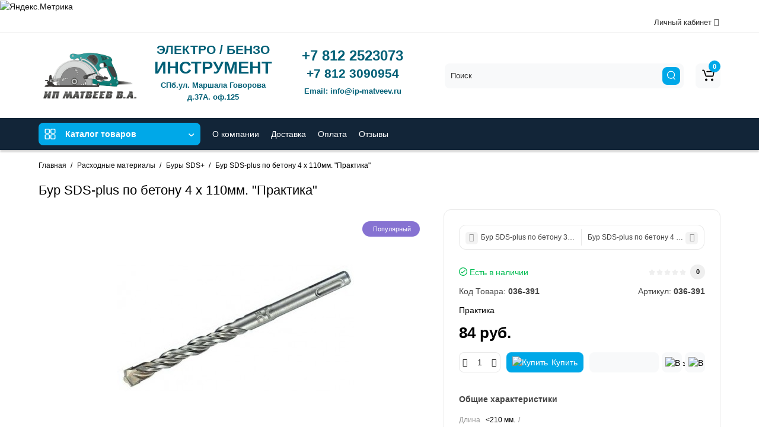

--- FILE ---
content_type: text/html; charset=utf-8
request_url: https://ip-matveev.ru/036-391.html
body_size: 38051
content:
<!DOCTYPE html>
<html dir="ltr" lang="ru">
<head>
<meta charset="UTF-8" />
<meta name="viewport" content="width=device-width, initial-scale=1, maximum-scale=1, user-scalable=0">
<meta http-equiv="X-UA-Compatible" content="IE=edge">
<title>Бур SDS-plus по бетону   4 х 110мм.  "Практика"</title>
<base href="https://ip-matveev.ru/" />
<meta name="description" content="Буры SDS+ 036-391 купить  дешево в Санкт Петербурге самовывозом или с доставкой. Все расходные материалы и запчасти к  Буры SDS+ 036-391" />
<meta name="keywords" content= "Буры SDS+ 036-391 купить, Буры SDS+ 036-391 дешево, Буры SDS+ 036-391 в Санкт-Петербурге, Буры SDS+ 036-391 с доставкой, расходные материалы к Буры SDS+ 036-391" />
<meta property="og:title" content="Бур SDS-plus по бетону   4 х 110мм.  "Практика"" />
<meta property="og:type" content="website" />
<meta property="og:url" content="https://ip-matveev.ru/036-391.html" />
<meta property="og:image" content="https://ip-matveev.ru/image/catalog/Logo5.png" />
<meta property="og:site_name" content="ИП Матвеев В.А." />
<link href="http://ip-matveev.ru/036-391.html" rel="canonical" />
<link href="https://ip-matveev.ru/image/catalog/akcia/favicon-32x32.png" rel="icon" />
<link rel="preload" href="catalog/view/theme/cyberstore/stylesheet/fonts/opensans.woff2" as="font" type="font/woff2" crossorigin="anonymous">
<link rel="preload" href="catalog/view/theme/cyberstore/stylesheet/fonts/opensanssemibold.woff2" as="font" type="font/woff2" crossorigin="anonymous">
<link rel="preload" href="catalog/view/theme/cyberstore/font-awesome/fonts/fontawesome-webfont.woff2?v=4.7.0" as="font" type="font/woff2" crossorigin="anonymous">
<link rel="preload" href="catalog/view/theme/cyberstore/stylesheet/bootstrap/fonts/glyphicons-halflings-regular.woff2" as="font" type="font/woff2" crossorigin="anonymous">
<link rel="preload" as="style" href="https://ip-matveev.ru/catalog/view/theme/cyberstore/stylesheet/bootstrap/css/bootstrap.min.css?cs2v=1.5"/><link rel="stylesheet" href="https://ip-matveev.ru/catalog/view/theme/cyberstore/stylesheet/bootstrap/css/bootstrap.min.css?cs2v=1.5"/>
<link rel="preload" as="style" href="https://ip-matveev.ru/catalog/view/javascript/jquery/magnific/magnific-popup.css?cs2v=1.5"/><link rel="stylesheet" href="https://ip-matveev.ru/catalog/view/javascript/jquery/magnific/magnific-popup.css?cs2v=1.5"/>
<link rel="preload" as="style" href="https://ip-matveev.ru/catalog/view/theme/cyberstore/js/owl-carousel/owl.carousel.css?cs2v=1.5"/><link rel="stylesheet" href="https://ip-matveev.ru/catalog/view/theme/cyberstore/js/owl-carousel/owl.carousel.css?cs2v=1.5"/>
<link rel="preload" as="style" href="https://ip-matveev.ru/catalog/view/theme/cyberstore/js/owl-carousel/owl.transitions.css?cs2v=1.5"/><link rel="stylesheet" href="https://ip-matveev.ru/catalog/view/theme/cyberstore/js/owl-carousel/owl.transitions.css?cs2v=1.5"/>
<link rel="preload" as="style" href="https://ip-matveev.ru/catalog/view/theme/cyberstore/font-awesome/css/font-awesome.min.css?cs2v=1.5"/><link rel="stylesheet" href="https://ip-matveev.ru/catalog/view/theme/cyberstore/font-awesome/css/font-awesome.min.css?cs2v=1.5"/>
<link rel="preload" as="style" href="https://ip-matveev.ru/catalog/view/theme/cyberstore/stylesheet/stylesheet.css?cs2v=1.5"/><link rel="stylesheet" href="https://ip-matveev.ru/catalog/view/theme/cyberstore/stylesheet/stylesheet.css?cs2v=1.5"/>
<link rel="preload" as="style" href="https://ip-matveev.ru/catalog/view/theme/cyberstore/stylesheet/menu_v.css?cs2v=1.5"/><link rel="stylesheet" href="https://ip-matveev.ru/catalog/view/theme/cyberstore/stylesheet/menu_v.css?cs2v=1.5"/>
<link rel="preload" as="style" href="https://ip-matveev.ru/catalog/view/theme/cyberstore/stylesheet/stickers.css?cs2v=1.5"/><link rel="stylesheet" href="https://ip-matveev.ru/catalog/view/theme/cyberstore/stylesheet/stickers.css?cs2v=1.5"/>
<link rel="preload" as="style" href="https://ip-matveev.ru/catalog/view/theme/cyberstore/stylesheet/tabs.css?cs2v=1.5"/><link rel="stylesheet" href="https://ip-matveev.ru/catalog/view/theme/cyberstore/stylesheet/tabs.css?cs2v=1.5"/>
<link rel="preload" as="style" href="https://ip-matveev.ru/catalog/view/theme/cyberstore/stylesheet/quickview.css?cs2v=1.5"/><link rel="stylesheet" href="https://ip-matveev.ru/catalog/view/theme/cyberstore/stylesheet/quickview.css?cs2v=1.5"/>
<link rel="preload" as="style" href="https://ip-matveev.ru/catalog/view/theme/cyberstore/stylesheet/csseditor.css?cs2v=1.5"/><link rel="stylesheet" href="https://ip-matveev.ru/catalog/view/theme/cyberstore/stylesheet/csseditor.css?cs2v=1.5"/>
<link rel="preload" as="style" href="https://ip-matveev.ru/catalog/view/theme/cyberstore/js/productany/js/countdown/jquery.countdown_1.css?cs2v=1.5"/><link rel="stylesheet" href="https://ip-matveev.ru/catalog/view/theme/cyberstore/js/productany/js/countdown/jquery.countdown_1.css?cs2v=1.5"/>
<link rel="preload" as="style" href="https://ip-matveev.ru/catalog/view/theme/cyberstore/stylesheet/popup-fastorder/fastorder1.css?cs2v=1.5"/><link rel="stylesheet" href="https://ip-matveev.ru/catalog/view/theme/cyberstore/stylesheet/popup-fastorder/fastorder1.css?cs2v=1.5"/>
<link rel="preload" as="style" href="https://ip-matveev.ru/catalog/view/theme/cyberstore/stylesheet/popup-callback/callback2.css?cs2v=1.5"/><link rel="stylesheet" href="https://ip-matveev.ru/catalog/view/theme/cyberstore/stylesheet/popup-callback/callback2.css?cs2v=1.5"/>
<link rel="preload" as="style" href="https://ip-matveev.ru/catalog/view/theme/cyberstore/stylesheet/csscallback.css?cs2v=1.5"/><link rel="stylesheet" href="https://ip-matveev.ru/catalog/view/theme/cyberstore/stylesheet/csscallback.css?cs2v=1.5"/>
<link rel="preload" as="style" href="https://ip-matveev.ru/catalog/view/theme/cyberstore/stylesheet/theme_scheme/theme_4.css?cs2v=1.5"/><link rel="stylesheet" href="https://ip-matveev.ru/catalog/view/theme/cyberstore/stylesheet/theme_scheme/theme_4.css?cs2v=1.5"/>

<link href="catalog/view/theme/cyberstore/js/cloud-zoom/cloud-zoom.css" rel="stylesheet" media="screen" />
<link href="catalog/view/theme/cyberstore/js/slick/slick.css" rel="stylesheet" media="screen" />
<link href="catalog/view/theme/cyberstore/js/fancybox/jquery.fancybox.min.css" rel="stylesheet" media="screen" />
<style>.content-box-cs {padding-left:0px;padding-right:0px;}</style>
			<style>header {background-color: #FFFFFF;}</style>
	<script>
if (localStorage.getItem('display') === null) {
localStorage.setItem('display', 'list');
}
</script>
<style>
@media (min-width: 1330px){
	.container{width:1300px;}
	}
</style>
<style>
.sticker-ns.popular{background: #8672D2;}	.sticker-ns.popular{color:#FFFFFF; }.sticker-ns.special { color:#FFFFFF; }.sticker-ns.special { background: #E6746D;}.sticker-ns.bestseller { color:#FFFFFF; }.sticker-ns.bestseller { background: #E6C56D;}.sticker-ns.newproduct{ color:#FFFFFF; }.sticker-ns.newproduct{ background: #6CB5E6;}
.product-thumb .product-name {text-align:left;}.product-thumb .product-model {text-align:left;}.actions div.cart {margin-right: 0px;} .product-thumb .actions {flex-direction: row-reverse;}.container-module .title-module, .container-module-productany .title-module, .categorywall-container .title-module{text-align:center;}
.container-module .title-module span, .container-module-productany .title-module span, .categorywall-container .title-module span {padding-right:0px;}
.container-module .title-module:after, .container-module-productany .title-module:after, .categorywall-container .title-module:after {left: calc(50% - 75px);width: 150px;}
.product-thumb .image a:after {
	content: '';
	position: absolute;
	top: 0px;
	left: 0px;
	height: 100%;
	width: 100%;
	background-color: rgba(0,26,52,.04);
}
#column-right .container-module .product-thumb .image a:after, #column-left .container-module .product-thumb .image a:after, .position-no-owl .container-module .product-thumb .image a:after {
	background-color: transparent;
}
</style>
<script>
function init(elem, options){
elem.addClass('countdownHolder');
$.each(['Days','Hours','Minutes','Sec'],function(i){
var clas;
if (this=='Days') {clas="Дней";}
if (this=='Hours') {clas="Часов";}
if (this=='Minutes') {clas="минут";}
if (this=='Sec') {clas="сек";}
out_timer = "";
out_timer += '<span class="count'+this+'">';
out_timer += '<span class="num-time">';
out_timer += '<span class="position"><span class="digit static">0</span></span>';
out_timer += '<span class="position"><span class="digit static">0</span></span>';
out_timer += '</span>';
out_timer += '<span class="time_productany">'+clas+'</span>';
out_timer += '</span>';
$(out_timer).appendTo(elem);
});
}
var button_shopping = "Продолжить покупки";
var button_checkout = "Оформление заказа";
var link_checkout = "https://ip-matveev.ru/index.php?route=checkout/simplecheckout";
var link_onepcheckout = "https://ip-matveev.ru/index.php?route=checkout/onepcheckout";
var text_showmore = 'Показать еще';
var color_schem = '4';
var loading_masked_img = '<img src="catalog/view/theme/cyberstore/image/ring-alt-'+ color_schem +'.svg" />';
</script>
<link rel="preload" as="script" href="https://ip-matveev.ru/catalog/view/javascript/jquery/jquery-2.1.1.min.js?cs2v=1.5"/><script src="https://ip-matveev.ru/catalog/view/javascript/jquery/jquery-2.1.1.min.js?cs2v=1.5"></script>
<link rel="preload" as="script" href="https://ip-matveev.ru/catalog/view/javascript/jquery/magnific/jquery.magnific-popup.min.js?cs2v=1.5"/><script src="https://ip-matveev.ru/catalog/view/javascript/jquery/magnific/jquery.magnific-popup.min.js?cs2v=1.5"></script>
<link rel="preload" as="script" href="https://ip-matveev.ru/catalog/view/theme/cyberstore/js/owl-carousel/owl.carousel.js?cs2v=1.5"/><script src="https://ip-matveev.ru/catalog/view/theme/cyberstore/js/owl-carousel/owl.carousel.js?cs2v=1.5"></script>
<link rel="preload" as="script" href="https://ip-matveev.ru/catalog/view/javascript/bootstrap/js/bootstrap.min.js?cs2v=1.5"/><script src="https://ip-matveev.ru/catalog/view/javascript/bootstrap/js/bootstrap.min.js?cs2v=1.5"></script>
<link rel="preload" as="script" href="https://ip-matveev.ru/catalog/view/theme/cyberstore/js/jquery.menu-aim.js?cs2v=1.5"/><script src="https://ip-matveev.ru/catalog/view/theme/cyberstore/js/jquery.menu-aim.js?cs2v=1.5"></script>
<link rel="preload" as="script" href="https://ip-matveev.ru/catalog/view/theme/cyberstore/js/showmore.js?cs2v=1.5"/><script src="https://ip-matveev.ru/catalog/view/theme/cyberstore/js/showmore.js?cs2v=1.5"></script>
<link rel="preload" as="script" href="https://ip-matveev.ru/catalog/view/theme/cyberstore/js/common.js?cs2v=1.5"/><script src="https://ip-matveev.ru/catalog/view/theme/cyberstore/js/common.js?cs2v=1.5"></script>
<link rel="preload" as="script" href="https://ip-matveev.ru/catalog/view/theme/cyberstore/js/popup.js?cs2v=1.5"/><script src="https://ip-matveev.ru/catalog/view/theme/cyberstore/js/popup.js?cs2v=1.5"></script>
<link rel="preload" as="script" href="https://ip-matveev.ru/catalog/view/theme/cyberstore/js/productany/js/countdown/jquery.countdown.js?cs2v=1.5"/><script src="https://ip-matveev.ru/catalog/view/theme/cyberstore/js/productany/js/countdown/jquery.countdown.js?cs2v=1.5"></script>
<link rel="preload" as="script" href="https://ip-matveev.ru/catalog/view/theme/cyberstore/js/jquery_lazyload/lazyload.min.js?cs2v=1.5"/><script src="https://ip-matveev.ru/catalog/view/theme/cyberstore/js/jquery_lazyload/lazyload.min.js?cs2v=1.5"></script>

<script src="catalog/view/theme/cyberstore/js/jqzoom/jquery.zoom.min.js"></script>
<script src="catalog/view/theme/cyberstore/js/cloud-zoom/cloud-zoom.1.0.2.js"></script>
<script src="catalog/view/theme/cyberstore/js/slick/slick.min.js"></script>
<script src="catalog/view/theme/cyberstore/js/fancybox/jquery.fancybox.min.js"></script>
<!-- Yandex.Metrika informer -->
<a href="https://metrika.yandex.ru/stat/?id=25879967&amp;from=informer"
target="_blank" rel="nofollow"><img src="https://informer.yandex.ru/informer/25879967/3_1_FFFFFFFF_EFEFEFFF_0_pageviews"
style="width:88px; height:31px; border:0;" alt="Яндекс.Метрика" title="Яндекс.Метрика: данные за сегодня (просмотры, визиты и уникальные посетители)" class="ym-advanced-informer" data-cid="25879967" data-lang="ru" /></a>
<!-- /Yandex.Metrika informer -->

<!-- Yandex.Metrika counter -->
<script type="text/javascript" >
   (function(m,e,t,r,i,k,a){m[i]=m[i]||function(){(m[i].a=m[i].a||[]).push(arguments)};
   m[i].l=1*new Date();k=e.createElement(t),a=e.getElementsByTagName(t)[0],k.async=1,k.src=r,a.parentNode.insertBefore(k,a)})
   (window, document, "script", "https://mc.yandex.ru/metrika/tag.js", "ym");

   ym(25879967, "init", {
        clickmap:true,
        trackLinks:true,
        accurateTrackBounce:true,
        webvisor:true
   });
</script>
<noscript><div><img src="https://mc.yandex.ru/watch/25879967" style="position:absolute; left:-9999px;" alt="" /></div></noscript>
<!-- /Yandex.Metrika counter -->
<style>.htop-b-pc img {margin:0 auto;}</style></head>
<body class="">
<p id="back-top"><a rel="nofollow" class="btn btn-scroll-top" href="#top"><i class="fa fa-long-arrow-up" aria-hidden="true"></i></a></p>
<nav id="top" class="hidden-xs hidden-sm">
  <div class="container">
  <div class="row">
  	<div class="pull-right">
				<div class="pull-right btn-group box-account">
				<button data-toggle="dropdown" type="button" class="dropdown-toggle btn btn-link">
								<span class="hidden-xs hidden-sm">Личный кабинет</span> <i class="fa fa-angle-down"></i>
								</button>
			<ul class="dropdown-menu dropdown-menu-right cs-dropdown">
								<li><a rel="nofollow" href="https://ip-matveev.ru/index.php?route=account/simpleregister">Регистрация</a></li>
				<li><a rel="nofollow" href="javascript:void(0)" id="login-popup" data-load-url="index.php?route=common/login_modal">Авторизация</a></li>
							</ul>
		</div>
				<div class="pull-right box-currency"></div>
		<div class="pull-right box-language"></div>
	</div>
  </div>
  </div>
</nav>
<header class="h-type-1  pad-top">
  <div class="container h-box">
    <div class="row-flex vertical-align">
		<div class="col-xs-3 col-sm-6 col-md-2 logo-top">
			<div class="m-fix-btn">
				<svg width="17" height="17" viewBox="0 0 17 17" fill="none" xmlns="http://www.w3.org/2000/svg">
				<path fill-rule="evenodd" clip-rule="evenodd" d="M8 2C8 0.89543 7.10457 0 6 0H2C0.89543 0 0 0.89543 0 2V6C0 7.10457 0.89543 8 2 8H6C7.10457 8 8 7.10457 8 6V2ZM2 1.5H6L6.08988 1.50806C6.32312 1.55039 6.5 1.75454 6.5 2V6L6.49194 6.08988C6.44961 6.32312 6.24546 6.5 6 6.5H2L1.91012 6.49194C1.67688 6.44961 1.5 6.24546 1.5 6V2L1.50806 1.91012C1.55039 1.67688 1.75454 1.5 2 1.5Z" fill="black"/>
				<path fill-rule="evenodd" clip-rule="evenodd" d="M17 2C17 0.89543 16.1046 0 15 0H11C9.89543 0 9 0.89543 9 2V6C9 7.10457 9.89543 8 11 8H15C16.1046 8 17 7.10457 17 6V2ZM11 1.5H15L15.0899 1.50806C15.3231 1.55039 15.5 1.75454 15.5 2V6L15.4919 6.08988C15.4496 6.32312 15.2455 6.5 15 6.5H11L10.9101 6.49194C10.6769 6.44961 10.5 6.24546 10.5 6V2L10.5081 1.91012C10.5504 1.67688 10.7545 1.5 11 1.5Z" fill="black"/>
				<path fill-rule="evenodd" clip-rule="evenodd" d="M17 11C17 9.89543 16.1046 9 15 9H11C9.89543 9 9 9.89543 9 11V15C9 16.1046 9.89543 17 11 17H15C16.1046 17 17 16.1046 17 15V11ZM11 10.5H15L15.0899 10.5081C15.3231 10.5504 15.5 10.7545 15.5 11V15L15.4919 15.0899C15.4496 15.3231 15.2455 15.5 15 15.5H11L10.9101 15.4919C10.6769 15.4496 10.5 15.2455 10.5 15V11L10.5081 10.9101C10.5504 10.6769 10.7545 10.5 11 10.5Z" fill="black"/>
				<path fill-rule="evenodd" clip-rule="evenodd" d="M8 11C8 9.89543 7.10457 9 6 9H2C0.89543 9 0 9.89543 0 11V15C0 16.1046 0.89543 17 2 17H6C7.10457 17 8 16.1046 8 15V11ZM2 10.5H6L6.08988 10.5081C6.32312 10.5504 6.5 10.7545 6.5 11V15L6.49194 15.0899C6.44961 15.3231 6.24546 15.5 6 15.5H2L1.91012 15.4919C1.67688 15.4496 1.5 15.2455 1.5 15V11L1.50806 10.9101C1.55039 10.6769 1.75454 10.5 2 10.5Z" fill="black"/>
				</svg>
			</div>
			<div id="logo">
											  <a href="http://ip-matveev.ru/index.php?route=common/home"><img src="https://ip-matveev.ru/image/catalog/Logo5.png" title="ИП Матвеев В.А." alt="ИП Матвеев В.А." class="img-responsive" /></a>
							  			</div>
		</div>
																						    	     		     		     		     		     		    
		<div class="phone-box col-md-3 col-xs-6 col-sm-8 col-md-6 push-right f-order-2 col-sm-6 text-xs-right text-sm-right">
			<div id="phone" >
								<div class="contact-header0"  style="cursor: default;margin-right: 50px;">
									<div class="text_after_phone hidden-xs"><p style="font-size:16pt;color:#005F76;

    text-align: center;font-weight:bold;

">ЭЛЕКТРО / БЕНЗО</p>

<p style="font-size:22pt;color:#005F76;

    text-align: center;font-weight:bold;

">ИНСТРУМЕНТ</p>

<p style="font-size:10pt;color:#005F76;

    text-align: center;font-weight:bold;

">СПб.ул. Маршала Говорова<br> д.37А. оф.125</p></div>
					<div class="text_after_phone visible-xs">
					<p style="font-size:16pt;color:#005F76;

    text-align: center;font-weight:bold;

">ЭЛЕКТРО / БЕНЗО</p>

<p style="font-size:22pt;color:#005F76;

    text-align: center;font-weight:bold;

">ИНСТРУМЕНТ</p>

<p style="font-size:10pt;color:#005F76;

    text-align: center;font-weight:bold;

">СПб.ул. Маршала Говорова<br> д.37А. оф.125</p>
					<a href="tel:+7 812 2523073" target="_blank"><p style="color: #005F76; font-size: 18pt; text-align: center; font-weight: bold;">+7 812 2523073</p></a>
					<a href="tel:+7 812 3090954" target="_blank"><p style="color: #005F76; font-size: 16pt; text-align: center; font-weight: bold;">+7 812 3090954</p></a>
					<a target="_blank" href="mailto:info@ip-matveev.ru"><p style="color: #005F76; font-size: 10pt; text-align: center; font-weight: bold;">Email: info@ip-matveev.ru</p></a></div>
										</div>
					<div class="contact-header0 hidden-xs"  style="cursor: default;margin-right: 50px;">
				
					<div class="text_after_phone">
					<a href="tel:+7 812 2523073" target="_blank"><p style="color: #005F76; font-size: 18pt; text-align: center; font-weight: bold;">+7 812 2523073</p></a>
					<a href="tel:+7 812 3090954" target="_blank"><p style="color: #005F76; font-size: 16pt; text-align: center; font-weight: bold;">+7 812 3090954</p></a>
					<a target="_blank" href="mailto:info@ip-matveev.ru"><p style="color: #005F76; font-size: 10pt; text-align: center; font-weight: bold;">Email: info@ip-matveev.ru</p></a>
					</div>
				
					</div>
			  <!--  <div class="contact-header" style="margin-right: 50px;">
					<span class="hidden-xs header-tel-bicon">
											</span>
					
					<div class="dropdown-toggle">
													<div class="additional-tel dth">
															<a href="tel:+7 812 2523073" target="_blank">
																<p style="color: #005F76;
    font-size: 24pt;text-align: center;
    font-weight: bold;">+7 812 2523073</p></a>
														</div>
													<div class="additional-tel dth">
															<a href="tel:+7 812 3090954" target="_blank">
																<p style="color: #005F76;
    font-size: 16pt;text-align: center;
    font-weight: bold;">+7 812 3090954</p></a>
														</div>
													<div class="additional-tel dth">
															<a target="_blank" href="mailto:info@ip-matveev.ru">
																<p style="color: #005F76;
    font-size: 13pt;text-align: center;
    font-weight: bold;">Email: info@ip-matveev.ru</p></a>
														</div>
																	</div>
										
				</div> -->
			</div>
		</div>
						<div class="box-search hidden-sm hidden-xs col-xs-12 col-sm-12 col-md-4 col-lg-5 flex-1 f-order-3 search-top"><div id="searchtop">
<div id="search" class="input-group ">
<input type="text" name="search" value="" placeholder="Поиск" class="form-control input-lg search-autocomplete" />
  <span class="input-group-btn button_search hc-off">
    <button type="button" class="btn btn-search">
      <svg class="icon-search" width="14" height="16" viewBox="0 0 14 16" fill="none" xmlns="http://www.w3.org/2000/svg">
      <path fill-rule="evenodd" clip-rule="evenodd" d="M13.1765 7.17637C13.1765 3.53779 10.2268 0.588135 6.58824 0.588135C2.94965 0.588135 0 3.53779 0 7.17637C0 10.815 2.94965 13.7646 6.58824 13.7646C10.2268 13.7646 13.1765 10.815 13.1765 7.17637ZM1.23529 7.17637C1.23529 4.22002 3.63189 1.82343 6.58823 1.82343C9.54458 1.82343 11.9412 4.22002 11.9412 7.17637C11.9412 10.1327 9.54458 12.5293 6.58823 12.5293C3.63189 12.5293 1.23529 10.1327 1.23529 7.17637Z" fill="white"/>
      <path d="M10.1563 11.5166C10.3774 11.2992 10.7207 11.2821 10.961 11.4636L11.0298 11.524L13.6167 14.1552C13.8558 14.3984 13.8525 14.7895 13.6093 15.0286C13.3882 15.246 13.0449 15.2631 12.8046 15.0816L12.7358 15.0212L10.1489 12.39C9.90974 12.1468 9.91306 11.7557 10.1563 11.5166Z" fill="white"/>
      </svg>
    </button>
  </span>
</div>
</div>
</div>
						<div class="box-cart hidden-xs hidden-sm col-xs-6 col-sm-4 col-md-2 col-lg-2">
								<div class="shopping-cart type_cart">
<div id="cart" class="btn-group btn-block">
  <button type="button" data-toggle="dropdown" class="btn btn-block dropdown-toggle">
		<svg class="shop-bag" width="21" height="19" viewBox="0 0 21 19" fill="none" xmlns="http://www.w3.org/2000/svg">
  <path fill-rule="evenodd" clip-rule="evenodd" d="M0.0996094 1.0001C0.0996094 0.503041 0.502553 0.100098 0.999609 0.100098H2.3909C3.19834 0.100098 3.91761 0.610433 4.18428 1.3726M4.18428 1.3726L7.21456 10.0331C7.21456 10.0331 7.21455 10.0331 7.21456 10.0331C7.2286 10.0732 7.26646 10.1001 7.30896 10.1001H17.5827C17.6303 10.1001 17.6712 10.0667 17.6807 10.0201L18.8727 4.18431C18.8727 4.1843 18.8727 4.18432 18.8727 4.18431C18.8853 4.12232 18.838 4.06427 18.7747 4.06427H8.17454C7.67748 4.06427 7.27454 3.66132 7.27454 3.16427C7.27454 2.66721 7.67748 2.26427 8.17454 2.26427H18.7747C19.9768 2.26427 20.8768 3.36663 20.6363 4.54447L19.4443 10.3803C19.2636 11.2649 18.4855 11.9001 17.5827 11.9001H7.30896C6.50153 11.9001 5.78227 11.3898 5.51558 10.6277L2.48528 1.96707C2.47125 1.92697 2.43339 1.9001 2.3909 1.9001H0.999609C0.502553 1.9001 0.0996094 1.49715 0.0996094 1.0001" fill="white"/>
  <path d="M7 19C8.10457 19 9 18.1046 9 17C9 15.8954 8.10457 15 7 15C5.89543 15 5 15.8954 5 17C5 18.1046 5.89543 19 7 19Z" fill="white"/>
  <path d="M17 19C18.1046 19 19 18.1046 19 17C19 15.8954 18.1046 15 17 15C15.8954 15 15 15.8954 15 17C15 18.1046 15.8954 19 17 19Z" fill="white"/>
  </svg>
	    <span class="cart-total"><span class="products"><b>0</b> <span class="text_product">Tоваров,</span></span><span class="prices">на <b>0<span class="cs-currency"> руб.</span></b></span></span>
  </button>
  <ul class="dropdown-menu pull-right"  >
        <li>
      <p class="text-center">Ваша корзина пуста!</p>
    </li>
      </ul>
</div>
</div>

		</div>
			</div>
  </div>
</header>
	<div class="menu-header-box full-mw h-type-1 hide-box-menu">
		<div class="container hide-box-menu">
			<div class="row h-type-2-sb">
						<div class="col-sm-12 col-md-3 menu-box hidden-xs hidden-sm">
						<nav id="menu" class="btn-group btn-block">
				<button type="button" class="btn btn-menu btn-block dropdown-toggle hidden-md hidden-lg"  data-toggle="offcanvas" data-target="#menu-mobile-ns.navmenu.offcanvas" data-canvas="body">
					<svg width="19" height="18" viewBox="0 0 19 18" fill="none" xmlns="http://www.w3.org/2000/svg">
					<path fill-rule="evenodd" clip-rule="evenodd" d="M8.97059 2.11765C8.97059 0.948103 8.02249 0 6.85294 0H2.61765C1.4481 0 0.5 0.948103 0.5 2.11765V6.35294C0.5 7.52249 1.4481 8.47059 2.61765 8.47059H6.85294C8.02249 8.47059 8.97059 7.52249 8.97059 6.35294V2.11765ZM2.61765 1.58824H6.85294L6.9481 1.59676C7.19507 1.64159 7.38235 1.85775 7.38235 2.11765V6.35294L7.37382 6.4481C7.329 6.69507 7.11284 6.88235 6.85294 6.88235H2.61765L2.52248 6.87382C2.27551 6.829 2.08824 6.61284 2.08824 6.35294V2.11765L2.09676 2.02248C2.14159 1.77551 2.35775 1.58824 2.61765 1.58824Z" fill="white"/>
					<path fill-rule="evenodd" clip-rule="evenodd" d="M18.4999 2.11765C18.4999 0.948103 17.5518 0 16.3822 0H12.1469C10.9774 0 10.0293 0.948103 10.0293 2.11765V6.35294C10.0293 7.52249 10.9774 8.47059 12.1469 8.47059H16.3822C17.5518 8.47059 18.4999 7.52249 18.4999 6.35294V2.11765ZM12.1471 1.58824H16.3824L16.4775 1.59676C16.7245 1.64159 16.9118 1.85775 16.9118 2.11765V6.35294L16.9032 6.4481C16.8584 6.69507 16.6423 6.88235 16.3824 6.88235H12.1471L12.0519 6.87382C11.8049 6.829 11.6176 6.61284 11.6176 6.35294V2.11765L11.6262 2.02248C11.671 1.77551 11.8872 1.58824 12.1471 1.58824Z" fill="white"/>
					<path fill-rule="evenodd" clip-rule="evenodd" d="M18.4999 11.6469C18.4999 10.4774 17.5518 9.5293 16.3822 9.5293H12.1469C10.9774 9.5293 10.0293 10.4774 10.0293 11.6469V15.8822C10.0293 17.0518 10.9774 17.9999 12.1469 17.9999H16.3822C17.5518 17.9999 18.4999 17.0518 18.4999 15.8822V11.6469ZM12.1471 11.1176H16.3824L16.4775 11.1262C16.7245 11.171 16.9118 11.3872 16.9118 11.6471V15.8824L16.9032 15.9775C16.8584 16.2245 16.6423 16.4118 16.3824 16.4118H12.1471L12.0519 16.4032C11.8049 16.3584 11.6176 16.1423 11.6176 15.8824V11.6471L11.6262 11.5519C11.671 11.3049 11.8872 11.1176 12.1471 11.1176Z" fill="white"/>
					<path fill-rule="evenodd" clip-rule="evenodd" d="M8.97059 11.6469C8.97059 10.4774 8.02249 9.5293 6.85294 9.5293H2.61765C1.4481 9.5293 0.5 10.4774 0.5 11.6469V15.8822C0.5 17.0518 1.4481 17.9999 2.61765 17.9999H6.85294C8.02249 17.9999 8.97059 17.0518 8.97059 15.8822V11.6469ZM2.61765 11.1176H6.85294L6.9481 11.1262C7.19507 11.171 7.38235 11.3872 7.38235 11.6471V15.8824L7.37382 15.9775C7.329 16.2245 7.11284 16.4118 6.85294 16.4118H2.61765L2.52248 16.4032C2.27551 16.3584 2.08824 16.1423 2.08824 15.8824V11.6471L2.09676 11.5519C2.14159 11.3049 2.35775 11.1176 2.61765 11.1176Z" fill="white"/>
					</svg>
					<span class="text-category hidden-xs hidden-sm">Каталог товаров</span>
				</button>
				<button type="button" class="btn btn-menu btn-block dropdown-toggle hidden-xs hidden-sm" data-toggle="dropdown">
					<svg class="menu-icon" width="19" height="18" viewBox="0 0 19 18" fill="none" xmlns="http://www.w3.org/2000/svg">
					<path fill-rule="evenodd" clip-rule="evenodd" d="M8.97059 2.11765C8.97059 0.948103 8.02249 0 6.85294 0H2.61765C1.4481 0 0.5 0.948103 0.5 2.11765V6.35294C0.5 7.52249 1.4481 8.47059 2.61765 8.47059H6.85294C8.02249 8.47059 8.97059 7.52249 8.97059 6.35294V2.11765ZM2.61765 1.58824H6.85294L6.9481 1.59676C7.19507 1.64159 7.38235 1.85775 7.38235 2.11765V6.35294L7.37382 6.4481C7.329 6.69507 7.11284 6.88235 6.85294 6.88235H2.61765L2.52248 6.87382C2.27551 6.829 2.08824 6.61284 2.08824 6.35294V2.11765L2.09676 2.02248C2.14159 1.77551 2.35775 1.58824 2.61765 1.58824Z" fill="white"/>
					<path fill-rule="evenodd" clip-rule="evenodd" d="M18.4999 2.11765C18.4999 0.948103 17.5518 0 16.3822 0H12.1469C10.9774 0 10.0293 0.948103 10.0293 2.11765V6.35294C10.0293 7.52249 10.9774 8.47059 12.1469 8.47059H16.3822C17.5518 8.47059 18.4999 7.52249 18.4999 6.35294V2.11765ZM12.1471 1.58824H16.3824L16.4775 1.59676C16.7245 1.64159 16.9118 1.85775 16.9118 2.11765V6.35294L16.9032 6.4481C16.8584 6.69507 16.6423 6.88235 16.3824 6.88235H12.1471L12.0519 6.87382C11.8049 6.829 11.6176 6.61284 11.6176 6.35294V2.11765L11.6262 2.02248C11.671 1.77551 11.8872 1.58824 12.1471 1.58824Z" fill="white"/>
					<path fill-rule="evenodd" clip-rule="evenodd" d="M18.4999 11.6469C18.4999 10.4774 17.5518 9.5293 16.3822 9.5293H12.1469C10.9774 9.5293 10.0293 10.4774 10.0293 11.6469V15.8822C10.0293 17.0518 10.9774 17.9999 12.1469 17.9999H16.3822C17.5518 17.9999 18.4999 17.0518 18.4999 15.8822V11.6469ZM12.1471 11.1176H16.3824L16.4775 11.1262C16.7245 11.171 16.9118 11.3872 16.9118 11.6471V15.8824L16.9032 15.9775C16.8584 16.2245 16.6423 16.4118 16.3824 16.4118H12.1471L12.0519 16.4032C11.8049 16.3584 11.6176 16.1423 11.6176 15.8824V11.6471L11.6262 11.5519C11.671 11.3049 11.8872 11.1176 12.1471 11.1176Z" fill="white"/>
					<path fill-rule="evenodd" clip-rule="evenodd" d="M8.97059 11.6469C8.97059 10.4774 8.02249 9.5293 6.85294 9.5293H2.61765C1.4481 9.5293 0.5 10.4774 0.5 11.6469V15.8822C0.5 17.0518 1.4481 17.9999 2.61765 17.9999H6.85294C8.02249 17.9999 8.97059 17.0518 8.97059 15.8822V11.6469ZM2.61765 11.1176H6.85294L6.9481 11.1262C7.19507 11.171 7.38235 11.3872 7.38235 11.6471V15.8824L7.37382 15.9775C7.329 16.2245 7.11284 16.4118 6.85294 16.4118H2.61765L2.52248 16.4032C2.27551 16.3584 2.08824 16.1423 2.08824 15.8824V11.6471L2.09676 11.5519C2.14159 11.3049 2.35775 11.1176 2.61765 11.1176Z" fill="white"/>
					</svg>
					<span class="text-category">Каталог товаров</span>
					<svg class="menu-icon-arrow" width="10" height="5" viewBox="0 0 10 5" fill="none" xmlns="http://www.w3.org/2000/svg"><path d="M8.48438 0.999949L5.3232 3.82779C4.93562 4.1745 4.34699 4.16629 3.96923 3.8089L1.0002 0.999949" stroke="white" stroke-width="1.5" stroke-linecap="round"/></svg>
				</button>
				<ul id="menu-list" class="dropdown-menu">
																		<li class="dropdown ">
							<span class="toggle-child">
								<i class="fa fa-plus plus"></i>
								<i class="fa fa-minus minus"></i>
							</span>
								<a href="akkumulyatornye-dreli"  class="parent-link dropdown-img">
																											<div class="item-name">Аккумуляторные дрели</div>
									<div class="item-dop-info"></div>
																		<i class="fa fa-angle-right arrow"></i>
								</a>

																								  <div class="ns-dd dropdown-menu-simple nsmenu-type-category-simple">
										<ul class="list-unstyled nsmenu-haschild">
																						<li >
												<a href="http://ip-matveev.ru/akkumulyatornye-dreli/bosch-akkumulyatory-i-zaryadki/">Bosch аккумуляторы и зарядки</a>
																							</li>
																						<li >
												<a href="http://ip-matveev.ru/akkumulyatornye-dreli/hitachi-akkumulyatory-zaryadki-b-bloki-pitaniya/">Hitachi аккумуляторы,зарядки b блоки питания</a>
																							</li>
																						<li >
												<a href="http://ip-matveev.ru/akkumulyatornye-dreli/makita-akkumulyatory-i-zaryadnye-ustrojstva/">Makita аккумуляторы и зарядные устройства</a>
																							</li>
																						<li >
												<a href="http://ip-matveev.ru/akkumulyatornye-dreli/sturm-akkumulyatory-zaryadki-i-bloki-pitaniya/">STURM, аккумуляторы,зарядки и ,блоки питания</a>
																							</li>
																						<li >
												<a href="http://ip-matveev.ru/akkumulyatornye-dreli/akkumulyatory-black-and-decker-skil-aeg-dewalt-metabo/">Аккумуляторы BLACK&amp;DECKER, SKIL, AEG, DEWALT, METABO</a>
																							</li>
																						<li >
												<a href="http://ip-matveev.ru/akkumulyatornye-dreli/akkumulyatory-raznye/">Аккумуляторы разные</a>
																							</li>
																						<li >
												<a href="http://ip-matveev.ru/akkumulyatornye-dreli/interskol-akkumulyatory-i-zaryadki/">Интерскол аккумуляторы и зарядки </a>
																							</li>
																						<li >
												<a href="http://ip-matveev.ru/akkumulyatornye-dreli/zapchasti-dlya-akkumulyatorov/">Запчасти для аккумуляторов</a>
																							</li>
																					</ul>
									</div>
																		
																														
										
										
										
																	</li>
																								<li class="dropdown ">
							<span class="toggle-child">
								<i class="fa fa-plus plus"></i>
								<i class="fa fa-minus minus"></i>
							</span>
								<a href="benzoinstrument"  class="parent-link dropdown-img">
																											<div class="item-name">бензоинструмент</div>
									<div class="item-dop-info"></div>
																		<i class="fa fa-angle-right arrow"></i>
								</a>

																								  <div class="ns-dd dropdown-menu-simple nsmenu-type-category-simple">
										<ul class="list-unstyled nsmenu-haschild">
																						<li  class="nsmenu-issubchild">
												<a href="http://ip-matveev.ru/benzoinstrument/benzopily/"><i class="fa fa-angle-down arrow"></i>Бензопилы</a>
																								<ul class="list-unstyled nsmenu-ischild nsmenu-ischild-simple">
																																										<li class="">
																<a href="http://ip-matveev.ru/benzoinstrument/benzopily/rasxodnye-materialy-dlya-benzoinstrumenta/">																Расходные материалы для бензоинструмента
																</a>
																															</li>
																																																								<li class="">
																<a href="http://ip-matveev.ru/benzoinstrument/benzopily/prisadka-k-toplivu-dlya-benzopil/">																Присадка к топливу для бензопил
																</a>
																															</li>
																																																								<li class="">
																<a href="http://ip-matveev.ru/benzoinstrument/benzopily/maslo-dlya-smazki-cepej/">																Масло для смазки цепей
																</a>
																															</li>
																																																								<li class="">
																<a href="http://ip-matveev.ru/benzoinstrument/benzopily/maslo-dlya-chetyrextaktnyx-dvigatelej/">																Масло для четырехтактных двигателей
																</a>
																															</li>
																																																								<li class="">
																<a href="http://ip-matveev.ru/benzoinstrument/benzopily/cepi-dlya-benzopil/">																Цепи для бензопил
																</a>
																															</li>
																																																								<li class="">
																<a href="http://ip-matveev.ru/benzoinstrument/benzopily/shiny-dlya-cepnyx-pil/">																Шины для цепных пил
																</a>
																															</li>
																																																								<li class="">
																<a href="http://ip-matveev.ru/benzoinstrument/benzopily/nasadki-na-benzopily/">																Насадки на бензопилы
																</a>
																															</li>
																																							</ul>
																							</li>
																					</ul>
									</div>
																		
																														
										
										
										
																	</li>
																									<li class="hidden-md hidden-lg">
									<a  class="dropdown-img" href="about_us.html">
																																								<div class="item-name">О компании</div>
										<div class="item-dop-info"></div>
									</a>
								</li>
																								<li class="dropdown ">
							<span class="toggle-child">
								<i class="fa fa-plus plus"></i>
								<i class="fa fa-minus minus"></i>
							</span>
								<a href="elektroinstrument"  class="parent-link dropdown-img">
																											<div class="item-name">Электроинструмент</div>
									<div class="item-dop-info"></div>
																		<i class="fa fa-angle-right arrow"></i>
								</a>

																								  <div class="ns-dd dropdown-menu-simple nsmenu-type-category-simple">
										<ul class="list-unstyled nsmenu-haschild">
																						<li  class="nsmenu-issubchild">
												<a href="http://ip-matveev.ru/elektroinstrument/drels/"><i class="fa fa-angle-down arrow"></i>Дрели</a>
																								<ul class="list-unstyled nsmenu-ischild nsmenu-ischild-simple">
																																										<li class="">
																<a href="http://ip-matveev.ru/elektroinstrument/drels/dreli-shurupoverty/">																Дрели-шуруповерты
																</a>
																															</li>
																																																								<li class="">
																<a href="http://ip-matveev.ru/elektroinstrument/drels/bezudarnye-dreli/">																Безударные дрели
																</a>
																															</li>
																																																								<li class="">
																<a href="http://ip-matveev.ru/elektroinstrument/drels/udarnye-dreli/">																Ударные дрели
																</a>
																															</li>
																																																								<li class="">
																<a href="http://ip-matveev.ru/elektroinstrument/drels/dreli-miksery/">																Дрели-миксеры
																</a>
																															</li>
																																																								<li class="">
																<a href="http://ip-matveev.ru/elektroinstrument/drels/rasxodnye-materialy-dlya-drelej/">																Расходные материалы для дрелей
																</a>
																															</li>
																																							</ul>
																							</li>
																						<li >
												<a href="http://ip-matveev.ru/elektroinstrument/izmeritelnyj-iestrument/">Измерительный иеструмент</a>
																							</li>
																						<li  class="nsmenu-issubchild">
												<a href="http://ip-matveev.ru/elektroinstrument/kompressory-vozdushnye-avtomobilnye-kompressory/"><i class="fa fa-angle-down arrow"></i>Компрессоры воздушные, автомобильные компрессоры</a>
																								<ul class="list-unstyled nsmenu-ischild nsmenu-ischild-simple">
																																										<li class="">
																<a href="http://ip-matveev.ru/elektroinstrument/kompressory-vozdushnye-avtomobilnye-kompressory/https%3A%2F%2Fip-matveev.ru%2Findex.php%3Froute%3Dproduct%2Fcategory%26amp%3Bpath%3D59_120_367/">																Запчасти для компрессоров
																</a>
																															</li>
																																							</ul>
																							</li>
																						<li >
												<a href="http://ip-matveev.ru/elektroinstrument/kraskopulty/">Краскопульты</a>
																							</li>
																						<li >
												<a href="http://ip-matveev.ru/elektroinstrument/lebedki-i-telfery/">Лебедки и тельферы</a>
																							</li>
																						<li  class="nsmenu-issubchild">
												<a href="http://ip-matveev.ru/elektroinstrument/lobziki/"><i class="fa fa-angle-down arrow"></i>Лобзики</a>
																								<ul class="list-unstyled nsmenu-ischild nsmenu-ischild-simple">
																																										<li class="">
																<a href="http://ip-matveev.ru/elektroinstrument/lobziki/pilki-dlya-lobzikov/">																Пилки для лобзиков
																</a>
																															</li>
																																							</ul>
																							</li>
																						<li >
												<a href="http://ip-matveev.ru/elektroinstrument/nagrevateli-teplovye-pushki/">Нагреватели, Тепловые пушки</a>
																							</li>
																						<li  class="nsmenu-issubchild">
												<a href="http://ip-matveev.ru/elektroinstrument/perforatory/"><i class="fa fa-angle-down arrow"></i>Перфораторы</a>
																								<ul class="list-unstyled nsmenu-ischild nsmenu-ischild-simple">
																																										<li class="">
																<a href="http://ip-matveev.ru/elektroinstrument/perforatory/zapchasti-dlya-perforatorov/">																Запчасти для перфораторов
																</a>
																															</li>
																																							</ul>
																							</li>
																						<li  class="nsmenu-issubchild">
												<a href="http://ip-matveev.ru/elektroinstrument/Pila/"><i class="fa fa-angle-down arrow"></i>Пилы</a>
																								<ul class="list-unstyled nsmenu-ischild nsmenu-ischild-simple">
																																										<li class="">
																<a href="http://ip-matveev.ru/elektroinstrument/Pila/tcep/">																Пилы цепные
																</a>
																															</li>
																																																								<li class="">
																<a href="http://ip-matveev.ru/elektroinstrument/Pila/diskovye-pily-cirkulyarnye-pily/">																Дисковые пилы, циркулярные пилы
																</a>
																															</li>
																																							</ul>
																							</li>
																						<li >
												<a href="http://ip-matveev.ru/elektroinstrument/pylesosy-i-rasxodnye-k-nim/">Пылесосы и расходные к ним.</a>
																							</li>
																						<li >
												<a href="http://ip-matveev.ru/elektroinstrument/raznoe/">Разное</a>
																							</li>
																						<li  class="nsmenu-issubchild">
												<a href="http://ip-matveev.ru/elektroinstrument/rubanki/"><i class="fa fa-angle-down arrow"></i>Рубанки</a>
																								<ul class="list-unstyled nsmenu-ischild nsmenu-ischild-simple">
																																										<li class="">
																<a href="http://ip-matveev.ru/elektroinstrument/rubanki/nozhi-k-rubankam/">																Ножи к рубанкам
																</a>
																															</li>
																																							</ul>
																							</li>
																						<li >
												<a href="http://ip-matveev.ru/elektroinstrument/stabilizatory/">Стабилизаторы</a>
																							</li>
																						<li >
												<a href="http://ip-matveev.ru/elektroinstrument/texnicheskie-feny/">Технические фены</a>
																							</li>
																						<li  class="nsmenu-issubchild">
												<a href="http://ip-matveev.ru/elektroinstrument/tochilnye-stanki/"><i class="fa fa-angle-down arrow"></i>Точильные станки</a>
																								<ul class="list-unstyled nsmenu-ischild nsmenu-ischild-simple">
																																										<li class="">
																<a href="http://ip-matveev.ru/elektroinstrument/tochilnye-stanki/shlifovalnye-krugi-i-nasadki-k-tochilnym-stankam/">																Шлифовальные круги и насадки к точильным станкам
																</a>
																															</li>
																																							</ul>
																							</li>
																						<li >
												<a href="http://ip-matveev.ru/elektroinstrument/ushm/">УШМ</a>
																							</li>
																						<li  class="nsmenu-issubchild">
												<a href="http://ip-matveev.ru/elektroinstrument/frezery/"><i class="fa fa-angle-down arrow"></i>Фрезеры</a>
																								<ul class="list-unstyled nsmenu-ischild nsmenu-ischild-simple">
																																										<li class="">
																<a href="http://ip-matveev.ru/elektroinstrument/frezery/frezy/">																Фрезы
																</a>
																															</li>
																																							</ul>
																							</li>
																						<li >
												<a href="http://ip-matveev.ru/elektroinstrument/shlifovalnye-mashinki/">Шлифовальные машинки</a>
																							</li>
																					</ul>
									</div>
																		
																														
										
										
										
																	</li>
																									<li class="hidden-md hidden-lg">
									<a  class="dropdown-img" href="inf_dostavka">
																																								<div class="item-name">Доставка</div>
										<div class="item-dop-info"></div>
									</a>
								</li>
																									<li >
									<a  class="dropdown-img" href="stanki-dlya-obrabotki-metalla-i-dereva-bytovye-stanki">
																																								<div class="item-name">Станки для обработки металла и дерева. Бытовые станки.</div>
										<div class="item-dop-info"></div>
									</a>
								</li>
																									<li class="hidden-md hidden-lg">
									<a  class="dropdown-img" href="zakazi-oplata">
																																								<div class="item-name">Оплата</div>
										<div class="item-dop-info"></div>
									</a>
								</li>
																									<li >
									<a  class="dropdown-img" href="betonomeshalki-i-portativnye-vibratory-dlya-betona">
																																								<div class="item-name">Бетономешалки и портативные вибраторы для бетона.</div>
										<div class="item-dop-info"></div>
									</a>
								</li>
																									<li class="hidden-md hidden-lg">
									<a  class="dropdown-img" href="index.php?route=product/cyber_reviewscustomer">
																																								<div class="item-name">Отзывы</div>
										<div class="item-dop-info"></div>
									</a>
								</li>
																									<li >
									<a  class="dropdown-img" href="mojki-vysokogo-davleniya">
																																								<div class="item-name">Мойки высокого давления</div>
										<div class="item-dop-info"></div>
									</a>
								</li>
																									<li >
									<a  class="dropdown-img" href="plitkorezy-elektricheskie-i-ruchnye">
																																								<div class="item-name">Плиткорезы электрические и ручные</div>
										<div class="item-dop-info"></div>
									</a>
								</li>
																								<li class="dropdown ">
							<span class="toggle-child">
								<i class="fa fa-plus plus"></i>
								<i class="fa fa-minus minus"></i>
							</span>
								<a href="sadovye-elektroinstrumenty-trimmery-i-vozduxoduvki"  class="parent-link dropdown-img">
																											<div class="item-name">Садовые электроинструменты, триммеры и воздуходувки</div>
									<div class="item-dop-info"></div>
																		<i class="fa fa-angle-right arrow"></i>
								</a>

																								  <div class="ns-dd dropdown-menu-simple nsmenu-type-category-simple">
										<ul class="list-unstyled nsmenu-haschild">
																						<li >
												<a href="http://ip-matveev.ru/sadovye-elektroinstrumenty-trimmery-i-vozduxoduvki/golovki-i-katushki-dlya-trimmerov-benzokos/">Головки и катушки для триммеров бензокос</a>
																							</li>
																						<li >
												<a href="http://ip-matveev.ru/sadovye-elektroinstrumenty-trimmery-i-vozduxoduvki/tachki-i-kolyosa-k-nim/">Тачки и колёса к ним.</a>
																							</li>
																						<li >
												<a href="http://ip-matveev.ru/sadovye-elektroinstrumenty-trimmery-i-vozduxoduvki/tovary-dlya-dachi-i-turizma/">Товары для дачи и туризма</a>
																							</li>
																					</ul>
									</div>
																		
																														
										
										
										
																	</li>
																								<li class="dropdown ">
							<span class="toggle-child">
								<i class="fa fa-plus plus"></i>
								<i class="fa fa-minus minus"></i>
							</span>
								<a href="svarochnoe-oborudovanie"  class="parent-link dropdown-img">
																											<div class="item-name">Сварочное оборудование</div>
									<div class="item-dop-info"></div>
																		<i class="fa fa-angle-right arrow"></i>
								</a>

																								  <div class="ns-dd dropdown-menu-simple nsmenu-type-category-simple">
										<ul class="list-unstyled nsmenu-haschild">
																						<li >
												<a href="http://ip-matveev.ru/svarochnoe-oborudovanie/svarka-plastikovyx-trub/">Сварка пластиковых труб</a>
																							</li>
																						<li >
												<a href="http://ip-matveev.ru/svarochnoe-oborudovanie/svarochnaya-provolka/">сварочная проволка</a>
																							</li>
																						<li >
												<a href="http://ip-matveev.ru/svarochnoe-oborudovanie/svarochnye-maski/">Сварочные маски</a>
																							</li>
																						<li >
												<a href="http://ip-matveev.ru/svarochnoe-oborudovanie/elektrody/">электроды</a>
																							</li>
																					</ul>
									</div>
																		
																														
										
										
										
																	</li>
																								<li class="dropdown ">
							<span class="toggle-child">
								<i class="fa fa-plus plus"></i>
								<i class="fa fa-minus minus"></i>
							</span>
								<a href="nasosy-drenazhnye-skvazhinnye-i-nasosnye-stancii-nasosy-dlya-fontana-shlangi"  class="parent-link dropdown-img">
																											<div class="item-name">Насосы дренажные, скважинные и насосные станции. Насосы для фонтана.Шланги.</div>
									<div class="item-dop-info"></div>
																		<i class="fa fa-angle-right arrow"></i>
								</a>

																								  <div class="ns-dd dropdown-menu-simple nsmenu-type-category-simple">
										<ul class="list-unstyled nsmenu-haschild">
																						<li >
												<a href="http://ip-matveev.ru/nasosy-drenazhnye-skvazhinnye-i-nasosnye-stancii-nasosy-dlya-fontana-shlangi/zapchasti-dlya-nasosov/">Запчасти для насосов</a>
																							</li>
																						<li >
												<a href="http://ip-matveev.ru/nasosy-drenazhnye-skvazhinnye-i-nasosnye-stancii-nasosy-dlya-fontana-shlangi/nasosnye-stancii-nasosy-dlya-fontana/">Насосные станции, Насосы для фонтана.</a>
																							</li>
																						<li >
												<a href="http://ip-matveev.ru/nasosy-drenazhnye-skvazhinnye-i-nasosnye-stancii-nasosy-dlya-fontana-shlangi/nasosy/">Насосы</a>
																							</li>
																						<li >
												<a href="http://ip-matveev.ru/nasosy-drenazhnye-skvazhinnye-i-nasosnye-stancii-nasosy-dlya-fontana-shlangi/shlangi-sadovye/">Шланги садовые.</a>
																							</li>
																					</ul>
									</div>
																		
																														
										
										
										
																	</li>
																								<li class="dropdown ">
							<span class="toggle-child">
								<i class="fa fa-plus plus"></i>
								<i class="fa fa-minus minus"></i>
							</span>
								<a href="rasxodnye-materialy-new"  class="parent-link dropdown-img">
																											<div class="item-name">Расходные материалы</div>
									<div class="item-dop-info"></div>
																		<i class="fa fa-angle-right arrow"></i>
								</a>

																								  <div class="ns-dd dropdown-menu-simple nsmenu-type-category-simple">
										<ul class="list-unstyled nsmenu-haschild">
																						<li  class="nsmenu-issubchild">
												<a href="http://ip-matveev.ru/rasxodnye-materialy-new/akkumulyatory-1/"><i class="fa fa-angle-down arrow"></i>Аккумуляторы для шуруповертов</a>
																								<ul class="list-unstyled nsmenu-ischild nsmenu-ischild-simple">
																																										<li class="">
																<a href="http://ip-matveev.ru/rasxodnye-materialy-new/akkumulyatory-1/zaryadnye-ustrojstva/">																Зарядные устройства  для шуруповертов
																</a>
																															</li>
																																							</ul>
																							</li>
																						<li >
												<a href="http://ip-matveev.ru/rasxodnye-materialy-new/almaznye-diski/">Алмазные диски</a>
																							</li>
																						<li >
												<a href="http://ip-matveev.ru/rasxodnye-materialy-new/bity-i-nabory-bit/">Биты и наборы бит.</a>
																							</li>
																						<li >
												<a href="http://ip-matveev.ru/rasxodnye-materialy-new/bury-sds/">Буры SDS+</a>
																							</li>
																						<li >
												<a href="http://ip-matveev.ru/rasxodnye-materialy-new/bury-sds-max/">Буры SDS-Max</a>
																							</li>
																						<li >
												<a href="http://ip-matveev.ru/rasxodnye-materialy-new/bury-x-tip/">Буры Х-тип</a>
																							</li>
																						<li >
												<a href="http://ip-matveev.ru/rasxodnye-materialy-new/kordshhetki-i-nasadki/">Кордщетки и насадки</a>
																							</li>
																						<li >
												<a href="http://ip-matveev.ru/rasxodnye-materialy-new/koronki-piki-i-doloto/">Коронки, пики и долото</a>
																							</li>
																						<li >
												<a href="http://ip-matveev.ru/rasxodnye-materialy-new/krugi-lepestkovye-raznyx-diametrov/">Круги лепестковые  разных диаметров.</a>
																							</li>
																						<li >
												<a href="http://ip-matveev.ru/rasxodnye-materialy-new/krugi-otreznye-po-kamnyu/">Круги отрезные по камню</a>
																							</li>
																						<li >
												<a href="http://ip-matveev.ru/rasxodnye-materialy-new/krugi-otreznye-po-metallu/">Круги отрезные по металлу</a>
																							</li>
																						<li >
												<a href="http://ip-matveev.ru/rasxodnye-materialy-new/krugi-shlifovalnye/">Круги шлифовальные </a>
																							</li>
																						<li >
												<a href="http://ip-matveev.ru/rasxodnye-materialy-new/nabory-sverl/">Наборы сверл</a>
																							</li>
																						<li >
												<a href="http://ip-matveev.ru/rasxodnye-materialy-new/nabory-frez/">Наборы фрез</a>
																							</li>
																						<li >
												<a href="http://ip-matveev.ru/rasxodnye-materialy-new/pilki-dlya-lobzika/">ПИЛКИ ДЛЯ ЛОБЗИКА</a>
																							</li>
																						<li >
												<a href="http://ip-matveev.ru/rasxodnye-materialy-new/pilnye-diski/">Пильные диски</a>
																							</li>
																						<li  class="nsmenu-issubchild">
												<a href="http://ip-matveev.ru/rasxodnye-materialy-new/sverla/"><i class="fa fa-angle-down arrow"></i>Сверла</a>
																								<ul class="list-unstyled nsmenu-ischild nsmenu-ischild-simple">
																																										<li class="">
																<a href="http://ip-matveev.ru/rasxodnye-materialy-new/sverla/sverla-tverdosplavnye-bury-s-cilindricheskim-xvostovikom/">																Сверла твердосплавные, буры с цилиндрическим хвостовиком
																</a>
																															</li>
																																																								<li class="">
																<a href="http://ip-matveev.ru/rasxodnye-materialy-new/sverla/sverla-vintovye/">																Сверла винтовые
																</a>
																															</li>
																																																								<li class="">
																<a href="http://ip-matveev.ru/rasxodnye-materialy-new/sverla/sverla-po-derevu/">																Сверла по дереву.
																</a>
																															</li>
																																																								<li class="">
																<a href="http://ip-matveev.ru/rasxodnye-materialy-new/sverla/sverla-po-steklu-i-kafelyu/">																Сверла по стеклу и кафелю.
																</a>
																															</li>
																																																								<li class="">
																<a href="http://ip-matveev.ru/rasxodnye-materialy-new/sverla/sverla-po-metallu-raznye/">																Сверла по металлу разные.
																</a>
																															</li>
																																							</ul>
																							</li>
																						<li >
												<a href="http://ip-matveev.ru/rasxodnye-materialy-new/shlifovalnye-lenty-beskonechnye-shlifovalnye-lenty/">Шлифовальные ленты. Бесконечные шлифовальные ленты.</a>
																							</li>
																					</ul>
									</div>
																		
																														
										
										
										
																	</li>
																									<li >
									<a  class="dropdown-img" href="udliniteli-elektricheskie-raznoj-moshhnosti">
																																								<div class="item-name">Удлинители электрические разной мощности</div>
										<div class="item-dop-info"></div>
									</a>
								</li>
																								<li class="dropdown ">
							<span class="toggle-child">
								<i class="fa fa-plus plus"></i>
								<i class="fa fa-minus minus"></i>
							</span>
								<a href="ruchnoj-instrument"  class="parent-link dropdown-img">
																											<div class="item-name">Ручной инструмент</div>
									<div class="item-dop-info"></div>
																		<i class="fa fa-angle-right arrow"></i>
								</a>

																								  <div class="ns-dd dropdown-menu-simple nsmenu-type-category-simple">
										<ul class="list-unstyled nsmenu-haschild">
																						<li >
												<a href="http://ip-matveev.ru/ruchnoj-instrument/izmeritelnyj-instrument/">Измерительный инструмент</a>
																							</li>
																						<li >
												<a href="http://ip-matveev.ru/ruchnoj-instrument/instrument-elektrika/">Инструмент электрика</a>
																							</li>
																						<li  class="nsmenu-issubchild">
												<a href="http://ip-matveev.ru/ruchnoj-instrument/krepezhnyj-instrument/"><i class="fa fa-angle-down arrow"></i>Крепежный инструмент</a>
																								<ul class="list-unstyled nsmenu-ischild nsmenu-ischild-simple">
																																										<li class="">
																<a href="http://ip-matveev.ru/ruchnoj-instrument/krepezhnyj-instrument/zaklyopochniki-i-steplery/">																Заклёпочники и степлеры
																</a>
																															</li>
																																							</ul>
																							</li>
																						<li >
												<a href="http://ip-matveev.ru/ruchnoj-instrument/nabory-instrumentov/">Наборы инструментов</a>
																							</li>
																						<li  class="nsmenu-issubchild">
												<a href="http://ip-matveev.ru/ruchnoj-instrument/obshhestroitelnyj-instrument/"><i class="fa fa-angle-down arrow"></i>Общестроительный инструмент</a>
																								<ul class="list-unstyled nsmenu-ischild nsmenu-ischild-simple">
																																										<li class="">
																<a href="http://ip-matveev.ru/ruchnoj-instrument/obshhestroitelnyj-instrument/lestnicy-i-stremyanki/">																Лестницы и стремянки
																</a>
																															</li>
																																																								<li class="">
																<a href="http://ip-matveev.ru/ruchnoj-instrument/obshhestroitelnyj-instrument/zashhitnye-sredstva/">																Защитные средства
																</a>
																															</li>
																																																								<li class="">
																<a href="http://ip-matveev.ru/ruchnoj-instrument/obshhestroitelnyj-instrument/nozhi-napilniki-nozhnicy/">																Ножи, напильники, ножницы.
																</a>
																															</li>
																																							</ul>
																							</li>
																						<li >
												<a href="http://ip-matveev.ru/ruchnoj-instrument/ruchnoj-sadovyj-instrument/">Ручной садовый инструмент</a>
																							</li>
																						<li  class="nsmenu-issubchild">
												<a href="http://ip-matveev.ru/ruchnoj-instrument/slesarnyj-instrument/"><i class="fa fa-angle-down arrow"></i>Слесарный инструмент</a>
																								<ul class="list-unstyled nsmenu-ischild nsmenu-ischild-simple">
																																										<li class="">
																<a href="http://ip-matveev.ru/ruchnoj-instrument/slesarnyj-instrument/passatizhi-ploskogubcy-i-kusachki/">																Пассатижи, плоскогубцы и кусачки
																</a>
																															</li>
																																																								<li class="">
																<a href="http://ip-matveev.ru/ruchnoj-instrument/slesarnyj-instrument/udarnyj-instrument/">																Ударный инструмент
																</a>
																															</li>
																																																								<li class="">
																<a href="http://ip-matveev.ru/ruchnoj-instrument/slesarnyj-instrument/rezhushhij-instrument/">																Режущий инструмент
																</a>
																															</li>
																																																								<li class="">
																<a href="http://ip-matveev.ru/ruchnoj-instrument/slesarnyj-instrument/klyuchi-raznye/">																Ключи разные
																</a>
																															</li>
																																																								<li class="">
																<a href="http://ip-matveev.ru/ruchnoj-instrument/slesarnyj-instrument/otvertki-i-nabory-otvertok/">																Отвертки и наборы отверток
																</a>
																															</li>
																																																								<li class="">
																<a href="http://ip-matveev.ru/ruchnoj-instrument/slesarnyj-instrument/tiski-slesarnye-nastolnye/">																Тиски слесарные настольные
																</a>
																															</li>
																																							</ul>
																							</li>
																						<li  class="nsmenu-issubchild">
												<a href="http://ip-matveev.ru/ruchnoj-instrument/stolyarnyj-instrument/"><i class="fa fa-angle-down arrow"></i>Столярный инструмент</a>
																								<ul class="list-unstyled nsmenu-ischild nsmenu-ischild-simple">
																																										<li class="">
																<a href="http://ip-matveev.ru/ruchnoj-instrument/stolyarnyj-instrument/udarnye-instrumenty/">																Ударные инструменты
																</a>
																															</li>
																																																								<li class="">
																<a href="http://ip-matveev.ru/ruchnoj-instrument/stolyarnyj-instrument/rezhushhie-instrumenty/">																Режущие инструменты
																</a>
																															</li>
																																							</ul>
																							</li>
																					</ul>
									</div>
																		
																														
										
										
										
																	</li>
																								<li class="dropdown ">
							<span class="toggle-child">
								<i class="fa fa-plus plus"></i>
								<i class="fa fa-minus minus"></i>
							</span>
								<a href="zapchasti-dlya-elektroinstrumenta"  class="parent-link dropdown-img">
																											<div class="item-name">Запчасти для электроинструмента</div>
									<div class="item-dop-info"></div>
																		<i class="fa fa-angle-right arrow"></i>
								</a>

																								  <div class="ns-dd dropdown-menu-simple nsmenu-type-category-simple">
										<ul class="list-unstyled nsmenu-haschild">
																						<li >
												<a href="http://ip-matveev.ru/zapchasti-dlya-elektroinstrumenta/vyklyuchateli-raznye/">Выключатели разные</a>
																							</li>
																						<li >
												<a href="http://ip-matveev.ru/zapchasti-dlya-elektroinstrumenta/grafitovye-shhetki-1/">Графитовые щетки</a>
																							</li>
																						<li >
												<a href="http://ip-matveev.ru/zapchasti-dlya-elektroinstrumenta/dvigateli-i-prochee/">Двигатели и прочее</a>
																							</li>
																						<li >
												<a href="http://ip-matveev.ru/zapchasti-dlya-elektroinstrumenta/mikrovyklyuchateli-dlya-elektroinstrumenta/">Микровыключатели для электроинструмента.</a>
																							</li>
																						<li >
												<a href="http://ip-matveev.ru/zapchasti-dlya-elektroinstrumenta/patrony-dlya-dreli/">Патроны для дрелей и шуруповертов</a>
																							</li>
																						<li >
												<a href="http://ip-matveev.ru/zapchasti-dlya-elektroinstrumenta/pereklyuchateli-rezhimov-dlya-elektroinstrumenta/">Переключатели режимов для электроинструмента</a>
																							</li>
																						<li >
												<a href="http://ip-matveev.ru/zapchasti-dlya-elektroinstrumenta/plavnyj-pusk-dlya-elektroinstrumenta/">Плавный пуск для электроинструмента.</a>
																							</li>
																						<li  class="nsmenu-issubchild">
												<a href="http://ip-matveev.ru/zapchasti-dlya-elektroinstrumenta/remni-dlya-stankov-i-elektroinstrumentov/"><i class="fa fa-angle-down arrow"></i>Ремни для станков и электроинструментов</a>
																								<ul class="list-unstyled nsmenu-ischild nsmenu-ischild-simple">
																																										<li class="">
																<a href="http://ip-matveev.ru/zapchasti-dlya-elektroinstrumenta/remni-dlya-stankov-i-elektroinstrumentov/remni-klinovye-dlya-stankov/">																Ремни клиновые для станков
																</a>
																															</li>
																																																								<li class="">
																<a href="http://ip-matveev.ru/zapchasti-dlya-elektroinstrumenta/remni-dlya-stankov-i-elektroinstrumentov/remni-zubchatye-dlya-elektroinstrumenta/">																Ремни зубчатые для электроинструмента
																</a>
																															</li>
																																																								<li class="">
																<a href="http://ip-matveev.ru/zapchasti-dlya-elektroinstrumenta/remni-dlya-stankov-i-elektroinstrumentov/remni-ruchejkovye/">																Ремни ручейковые
																</a>
																															</li>
																																							</ul>
																							</li>
																						<li >
												<a href="http://ip-matveev.ru/zapchasti-dlya-elektroinstrumenta/rotory-yakorya-i-statory-raznye/">Роторы, якоря и статоры разные</a>
																							</li>
																					</ul>
									</div>
																		
																														
										
										
										
																	</li>
																								<li class="dropdown ">
							<span class="toggle-child">
								<i class="fa fa-plus plus"></i>
								<i class="fa fa-minus minus"></i>
							</span>
								<a href="zapchasti-benzoinstrumenta"  class="parent-link dropdown-img">
																											<div class="item-name">Запчасти бензоинструмента</div>
									<div class="item-dop-info"></div>
																		<i class="fa fa-angle-right arrow"></i>
								</a>

																								  <div class="ns-dd dropdown-menu-simple nsmenu-type-category-simple">
										<ul class="list-unstyled nsmenu-haschild">
																						<li >
												<a href="http://ip-matveev.ru/zapchasti-benzoinstrumenta/husgvarna/">Запчасти для Husgvarna</a>
																							</li>
																						<li >
												<a href="http://ip-matveev.ru/zapchasti-benzoinstrumenta/partnyor/">Запчасти для Партнёр</a>
																							</li>
																						<li >
												<a href="http://ip-matveev.ru/zapchasti-benzoinstrumenta/starter-ruchnoj/">Стартер ручной</a>
																							</li>
																						<li >
												<a href="http://ip-matveev.ru/zapchasti-benzoinstrumenta/echo-i-champion/">Запчасти для бензоинструмента Echo и Champion</a>
																							</li>
																						<li >
												<a href="http://ip-matveev.ru/zapchasti-benzoinstrumenta/shtil/">Запчасти для бензоинструмента Штиль</a>
																							</li>
																						<li >
												<a href="http://ip-matveev.ru/zapchasti-benzoinstrumenta/svechi-dlya-dvigatelya/">Свечи для двигателя</a>
																							</li>
																						<li >
												<a href="http://ip-matveev.ru/zapchasti-benzoinstrumenta/filtry/">Фильтры  для бензоинструмента </a>
																							</li>
																					</ul>
									</div>
																		
																														
										
										
										
																	</li>
																								<li class="dropdown ">
							<span class="toggle-child">
								<i class="fa fa-plus plus"></i>
								<i class="fa fa-minus minus"></i>
							</span>
								<a href="zapchasti-dlya-makita"  class="parent-link dropdown-img">
																											<div class="item-name">Запчасти для Макита</div>
									<div class="item-dop-info"></div>
																		<i class="fa fa-angle-right arrow"></i>
								</a>

																								  <div class="ns-dd dropdown-menu-simple nsmenu-type-category-simple">
										<ul class="list-unstyled nsmenu-haschild">
																						<li >
												<a href="http://ip-matveev.ru/zapchasti-dlya-makita/vyklyuchateli-dlya-makita/">Выключатели для Makita</a>
																							</li>
																						<li >
												<a href="http://ip-matveev.ru/zapchasti-dlya-makita/grafitovye-shhetki-makita/">Графитовые щетки Makita</a>
																							</li>
																						<li >
												<a href="http://ip-matveev.ru/zapchasti-dlya-makita/rotory-i-statory-dlya-makita/">Роторы и статоры для Makita</a>
																							</li>
																					</ul>
									</div>
																		
																														
										
										
										
																	</li>
																								<li class="dropdown ">
							<span class="toggle-child">
								<i class="fa fa-plus plus"></i>
								<i class="fa fa-minus minus"></i>
							</span>
								<a href="zapchasti-interskol"  class="parent-link dropdown-img">
																											<div class="item-name">Запчасти Интерскол</div>
									<div class="item-dop-info"></div>
																		<i class="fa fa-angle-right arrow"></i>
								</a>

																								  <div class="ns-dd dropdown-menu-simple nsmenu-type-category-simple">
										<ul class="list-unstyled nsmenu-haschild">
																						<li >
												<a href="http://ip-matveev.ru/zapchasti-interskol/drelej-i-shurupovyortov-interskol/">Дрелей и шуруповёртов Интерскол</a>
																							</li>
																						<li >
												<a href="http://ip-matveev.ru/zapchasti-interskol/lobzikov-i-pil-interskol/">Лобзиков и пил Интерскол</a>
																							</li>
																						<li >
												<a href="http://ip-matveev.ru/zapchasti-interskol/perforatorov-i-otb-molotkov-interskol/">Перфораторов и отб. молотков Интерскол</a>
																							</li>
																						<li >
												<a href="http://ip-matveev.ru/zapchasti-interskol/rubankov-i-el-nozhnic-interskol/">Рубанков и эл. ножниц Интерскол</a>
																							</li>
																						<li >
												<a href="http://ip-matveev.ru/zapchasti-interskol/ushm-i-shlifov-mashinok-interskol/">УШМ и шлифов. машинок Интерскол </a>
																							</li>
																						<li >
												<a href="http://ip-matveev.ru/zapchasti-interskol/rotory-i-yakorya-dlya-interskol/">Роторы и якоря для Интерскол</a>
																							</li>
																						<li >
												<a href="http://ip-matveev.ru/zapchasti-interskol/vyklyuch-dlya-interskola/">Выключ. для Интерскола</a>
																							</li>
																						<li >
												<a href="http://ip-matveev.ru/zapchasti-interskol/grafitovye-shhetki-interskol/">Графитовые щетки Интерскол</a>
																							</li>
																					</ul>
									</div>
																		
																														
										
										
										
																	</li>
																								<li class="dropdown ">
							<span class="toggle-child">
								<i class="fa fa-plus plus"></i>
								<i class="fa fa-minus minus"></i>
							</span>
								<a href="zapchasti-sturm"  class="parent-link dropdown-img">
																											<div class="item-name">Запчасти Sturm</div>
									<div class="item-dop-info"></div>
																		<i class="fa fa-angle-right arrow"></i>
								</a>

																								  <div class="ns-dd dropdown-menu-simple nsmenu-type-category-simple">
										<ul class="list-unstyled nsmenu-haschild">
																						<li >
												<a href="http://ip-matveev.ru/zapchasti-sturm/grafitovye-shhetki-sturm/">Графитовые щетки STURM</a>
																							</li>
																						<li >
												<a href="http://ip-matveev.ru/zapchasti-sturm/rotory-i-statory-dlya-sturm/">Роторы и статоры для STURM</a>
																							</li>
																						<li >
												<a href="http://ip-matveev.ru/zapchasti-sturm/vyklyuchateli-dlya-sturm/">Выключатели для STURM</a>
																							</li>
																						<li >
												<a href="http://ip-matveev.ru/zapchasti-sturm/lobzikov-i-pil-sturm/">Лобзиков и пил Sturm</a>
																							</li>
																						<li >
												<a href="http://ip-matveev.ru/zapchasti-sturm/drelej-i-shurupovyortov-sturm/">Дрелей и шуруповёртов Sturm</a>
																							</li>
																						<li >
												<a href="http://ip-matveev.ru/zapchasti-sturm/perforatorov-i-otb-molotkov-sturm/">Перфораторов и отб. молотков Sturm</a>
																							</li>
																						<li >
												<a href="http://ip-matveev.ru/zapchasti-sturm/rubankov-i-el-nozhnic-sturm/">Рубанков и эл. ножниц Sturm</a>
																							</li>
																						<li >
												<a href="http://ip-matveev.ru/zapchasti-sturm/ushm-i-shlifov-mashinok-sturm/">УШМ и шлифов. машинок Sturm</a>
																							</li>
																						<li >
												<a href="http://ip-matveev.ru/zapchasti-sturm/benzoinstrumenta-sturm/">Запчасти бензоинструмента Sturm</a>
																							</li>
																					</ul>
									</div>
																		
																														
										
										
										
																	</li>
																								<li class="dropdown ">
							<span class="toggle-child">
								<i class="fa fa-plus plus"></i>
								<i class="fa fa-minus minus"></i>
							</span>
								<a href="zapchasti-dlya-bosch-i-importnogo-instrumenta"  class="parent-link dropdown-img">
																											<div class="item-name">Запчасти для Bosch и импортного инструмента</div>
									<div class="item-dop-info"></div>
																		<i class="fa fa-angle-right arrow"></i>
								</a>

																								  <div class="ns-dd dropdown-menu-simple nsmenu-type-category-simple">
										<ul class="list-unstyled nsmenu-haschild">
																						<li >
												<a href="http://ip-matveev.ru/zapchasti-dlya-bosch-i-importnogo-instrumenta/vyklyuch-k-import-el-instrumentu/">Выключ.к импорт. эл.инструменту</a>
																							</li>
																						<li >
												<a href="http://ip-matveev.ru/zapchasti-dlya-bosch-i-importnogo-instrumenta/vyklyuchateli-dlya-bosch/">Выключатели для Bosch</a>
																							</li>
																						<li >
												<a href="http://ip-matveev.ru/zapchasti-dlya-bosch-i-importnogo-instrumenta/grafitovye-shhetki-2/">Графитовые щетки</a>
																							</li>
																						<li >
												<a href="http://ip-matveev.ru/zapchasti-dlya-bosch-i-importnogo-instrumenta/grafitovye-shhetki-bosch/">Графитовые щетки Bosch</a>
																							</li>
																						<li >
												<a href="http://ip-matveev.ru/zapchasti-dlya-bosch-i-importnogo-instrumenta/rotory-i-statory-importnogo-elektro-instrumenta/">Роторы и статоры импортного электро инструмента</a>
																							</li>
																						<li >
												<a href="http://ip-matveev.ru/zapchasti-dlya-bosch-i-importnogo-instrumenta/rotory-i-statory-bosch/">Роторы и статоры Bosch</a>
																							</li>
																					</ul>
									</div>
																		
																														
										
										
										
																	</li>
																								<li class="dropdown ">
							<span class="toggle-child">
								<i class="fa fa-plus plus"></i>
								<i class="fa fa-minus minus"></i>
							</span>
								<a href="zapchasti-dlya-hitachi"  class="parent-link dropdown-img">
																											<div class="item-name">Запчасти для Hitachi</div>
									<div class="item-dop-info"></div>
																		<i class="fa fa-angle-right arrow"></i>
								</a>

																								  <div class="ns-dd dropdown-menu-simple nsmenu-type-category-simple">
										<ul class="list-unstyled nsmenu-haschild">
																						<li >
												<a href="http://ip-matveev.ru/zapchasti-dlya-hitachi/rotory-i-statory-hitachi/"> Роторы и статоры Hitachi</a>
																							</li>
																						<li >
												<a href="http://ip-matveev.ru/zapchasti-dlya-hitachi/vyklyuchateli-hitachi/">Выключатели Hitachi</a>
																							</li>
																						<li >
												<a href="http://ip-matveev.ru/zapchasti-dlya-hitachi/grafitovye-shhetki-hitachi/">Графитовые щетки Hitachi</a>
																							</li>
																					</ul>
									</div>
																		
																														
										
										
										
																	</li>
																								<li class="dropdown ">
							<span class="toggle-child">
								<i class="fa fa-plus plus"></i>
								<i class="fa fa-minus minus"></i>
							</span>
								<a href="zapchasti-dlya-rebir"  class="parent-link dropdown-img">
																											<div class="item-name">Запчасти для Rebir</div>
									<div class="item-dop-info"></div>
																		<i class="fa fa-angle-right arrow"></i>
								</a>

																								  <div class="ns-dd dropdown-menu-simple nsmenu-type-category-simple">
										<ul class="list-unstyled nsmenu-haschild">
																						<li >
												<a href="http://ip-matveev.ru/zapchasti-dlya-rebir/vyklyuchateli-1/">Выключатели</a>
																							</li>
																						<li >
												<a href="http://ip-matveev.ru/zapchasti-dlya-rebir/grafitovye-shhetki/">Графитовые щетки </a>
																							</li>
																						<li >
												<a href="http://ip-matveev.ru/zapchasti-dlya-rebir/rotory-i-statory-1/">Роторы и статоры</a>
																							</li>
																					</ul>
									</div>
																		
																														
										
										
										
																	</li>
																								<li class="dropdown ">
							<span class="toggle-child">
								<i class="fa fa-plus plus"></i>
								<i class="fa fa-minus minus"></i>
							</span>
								<a href="zapchasti-dlya-diold"  class="parent-link dropdown-img">
																											<div class="item-name">Запчасти для Диолд</div>
									<div class="item-dop-info"></div>
																		<i class="fa fa-angle-right arrow"></i>
								</a>

																								  <div class="ns-dd dropdown-menu-simple nsmenu-type-category-simple">
										<ul class="list-unstyled nsmenu-haschild">
																						<li >
												<a href="http://ip-matveev.ru/zapchasti-dlya-diold/yakorya/">Якоря</a>
																							</li>
																					</ul>
									</div>
																		
																														
										
										
										
																	</li>
																									<li >
									<a  class="dropdown-img" href="zapchasti-raznye-1">
																																								<div class="item-name">Запчасти разные</div>
										<div class="item-dop-info"></div>
									</a>
								</li>
																									<li >
									<a  class="dropdown-img" href="zapchasti-dlya-myasorubok">
																																								<div class="item-name">Запчасти для мясорубок</div>
										<div class="item-dop-info"></div>
									</a>
								</li>
																									<li >
									<a  class="dropdown-img" href="zapchasti-dauer">
																																								<div class="item-name">Запчасти DAUER</div>
										<div class="item-dop-info"></div>
									</a>
								</li>
																									<li >
									<a  class="dropdown-img" href="podshipniki-i-prochee">
																																								<div class="item-name">Подшипники и прочее</div>
										<div class="item-dop-info"></div>
									</a>
								</li>
																								<li class="dropdown ">
							<span class="toggle-child">
								<i class="fa fa-plus plus"></i>
								<i class="fa fa-minus minus"></i>
							</span>
								<a href="vyklyuchateli-dlya-elektroinstrumenta"  class="parent-link dropdown-img">
																											<div class="item-name">Выключатели для электроинструмента</div>
									<div class="item-dop-info"></div>
																		<i class="fa fa-angle-right arrow"></i>
								</a>

																								  <div class="ns-dd dropdown-menu-simple nsmenu-type-category-simple">
										<ul class="list-unstyled nsmenu-haschild">
																						<li >
												<a href="http://ip-matveev.ru/vyklyuchateli-dlya-elektroinstrumenta/vyklyuchateli-rebir/">Выключатели Rebir</a>
																							</li>
																						<li >
												<a href="http://ip-matveev.ru/vyklyuchateli-dlya-elektroinstrumenta/vyklyuchateli-importnogo-instrumenta/">Выключатели импортного инструмента</a>
																							</li>
																						<li >
												<a href="http://ip-matveev.ru/vyklyuchateli-dlya-elektroinstrumenta/vyklyuchateli-interskol/">Выключатели Интерскол</a>
																							</li>
																						<li >
												<a href="http://ip-matveev.ru/vyklyuchateli-dlya-elektroinstrumenta/vyklyuchateli-makita/">Выключатели MAKITA</a>
																							</li>
																						<li >
												<a href="http://ip-matveev.ru/vyklyuchateli-dlya-elektroinstrumenta/vyklyuchateli-dlya-elektroinstrumenta-raznye/">Выключатели  для электроинструмента, разные</a>
																							</li>
																						<li >
												<a href="http://ip-matveev.ru/vyklyuchateli-dlya-elektroinstrumenta/vyklyuchateli-sturm/">Выключатели  STURM</a>
																							</li>
																					</ul>
									</div>
																		
																														
										
										
										
																	</li>
																								<li class="dropdown ">
							<span class="toggle-child">
								<i class="fa fa-plus plus"></i>
								<i class="fa fa-minus minus"></i>
							</span>
								<a href="rotory-yakorya-i-statory"  class="parent-link dropdown-img">
																											<div class="item-name">Роторы, якоря и статоры</div>
									<div class="item-dop-info"></div>
																		<i class="fa fa-angle-right arrow"></i>
								</a>

																								  <div class="ns-dd dropdown-menu-simple nsmenu-type-category-simple">
										<ul class="list-unstyled nsmenu-haschild">
																						<li >
												<a href="http://ip-matveev.ru/rotory-yakorya-i-statory/rotory-i-statory-bosh/">Роторы и статоры Бош</a>
																							</li>
																						<li >
												<a href="http://ip-matveev.ru/rotory-yakorya-i-statory/rotory-i-statory-xitachi/">Роторы и статоры Хитачи</a>
																							</li>
																						<li >
												<a href="http://ip-matveev.ru/rotory-yakorya-i-statory/rotory-i-statory-makita/">Роторы, и статоры Makita</a>
																							</li>
																						<li >
												<a href="http://ip-matveev.ru/rotory-yakorya-i-statory/rotory-i-statory-rebir/">Роторы, и статоры Rebir</a>
																							</li>
																						<li >
												<a href="http://ip-matveev.ru/rotory-yakorya-i-statory/rotory-i-statory-sturm/">Роторы, и статоры STURM</a>
																							</li>
																						<li >
												<a href="http://ip-matveev.ru/rotory-yakorya-i-statory/rotory-i-statory-importnogo-instrumenta/">Роторы, и статоры импортного инструмента</a>
																							</li>
																						<li >
												<a href="http://ip-matveev.ru/rotory-yakorya-i-statory/rotory-i-statory-interskol/">Роторы, и статоры Интерскол</a>
																							</li>
																						<li >
												<a href="http://ip-matveev.ru/rotory-yakorya-i-statory/rotory-i-statory-otechestvennogo-instrumenta/">Роторы, и статоры отечественного инструмента</a>
																							</li>
																					</ul>
									</div>
																		
																														
										
										
										
																	</li>
																								<li class="dropdown ">
							<span class="toggle-child">
								<i class="fa fa-plus plus"></i>
								<i class="fa fa-minus minus"></i>
							</span>
								<a href="grafitovye-shhyotki"  class="parent-link dropdown-img">
																											<div class="item-name">Графитовые щётки</div>
									<div class="item-dop-info"></div>
																		<i class="fa fa-angle-right arrow"></i>
								</a>

																								  <div class="ns-dd dropdown-menu-simple nsmenu-type-category-simple">
										<ul class="list-unstyled nsmenu-haschild">
																						<li >
												<a href="http://ip-matveev.ru/grafitovye-shhyotki/grafitovye-shhyotki-makita/">Графитовые щётки Makita</a>
																							</li>
																						<li >
												<a href="http://ip-matveev.ru/grafitovye-shhyotki/grafitovye-shhyotki-rebir/">Графитовые щётки Rebir</a>
																							</li>
																						<li >
												<a href="http://ip-matveev.ru/grafitovye-shhyotki/grafitovye-shhyotki-dlya-importnogo-elektro-instrumenta/">Графитовые щётки для импортного электро-инструмента</a>
																							</li>
																						<li >
												<a href="http://ip-matveev.ru/grafitovye-shhyotki/grafitovye-shhyotki-interskol/">Графитовые щётки Интерскол</a>
																							</li>
																						<li >
												<a href="http://ip-matveev.ru/grafitovye-shhyotki/grafitovye-shhetki-xitachi/">Графитовые щетки Хитачи</a>
																							</li>
																						<li >
												<a href="http://ip-matveev.ru/grafitovye-shhyotki/grafitovye-shhetki-shturm/">Графитовые щетки Штурм</a>
																							</li>
																						<li >
												<a href="http://ip-matveev.ru/grafitovye-shhyotki/grafitovye-shhyotki-raznye/">Графитовые щётки, разные</a>
																							</li>
																					</ul>
									</div>
																		
																														
										
										
										
																	</li>
																									<li >
									<a  class="dropdown-img" href="energomash-instrument-cenakachestvo">
																																								<div class="item-name">Энергомаш, инструмент.  Цена+качество</div>
										<div class="item-dop-info"></div>
									</a>
								</li>
																									<li >
									<a  class="dropdown-img" href="zapchasti-dlya-stiralki-i-pylesosa">
																																								<div class="item-name">Запчасти для стиралки и пылесоса</div>
										<div class="item-dop-info"></div>
									</a>
								</li>
															</ul>
			</nav>
									</div>
				<div class="col-md-9 dop-menu-box hidden-xs hidden-sm clearfix">
				<nav id="additional-menu" class="navbar hmenu_type">
		<div>
		  <ul class="nav navbar-nav">
																																																<li><a  class="no-img-parent-link" href="about_us.html">
																								О компании</a></li>
																																										<li><a  class="no-img-parent-link" href="inf_dostavka">
																								Доставка</a></li>
																																											<li><a  class="no-img-parent-link" href="zakazi-oplata">
																								Оплата</a></li>
																																											<li><a  class="no-img-parent-link" href="index.php?route=product/cyber_reviewscustomer">
																								Отзывы</a></li>
																																																																																																																																																																																																																																																																																																																																																																																																																													  </ul>
		</div>
		<div class="dop-menu-show_more">
			<span class="prev-m"><i class="fa fa-angle-left"></i></span>
			<span class="total-sections"></span>
			<span class="next-m"><i class="fa fa-angle-right"></i></span>
		</div>
	   </nav>
	    	  </div>
<script>
       function toggle_menu_items(info_total_sections,current_menu_section,total_sections,items_widths,items,show_more_btn_prev,total_width) {
            info_total_sections.html(current_menu_section + '/' + total_sections);
            var arr, widths = $.extend(true, [], items_widths), section;
            arr = items;
            section = current_menu_section;
            if(current_menu_section == 1){
            	show_more_btn_prev.addClass('off-prev-m');
	            var sum = 0;
	            arr.each(function(i) {
	                var $item = $(this);
	                show_menu_item($item);
	                sum += widths[i];
	                if(section == 1){
	                	$item.removeClass('item_menu_hidden');
	                }
	                if(section > 1){
	            		$item.addClass('item_menu_hidden');
	            	}

	                if (sum > total_width) {
	            		section += 1;
	            		sum = 0;
	            		$item.addClass('item_menu_hidden');
	            		$item.addClass('section_' + section);
	            	} else {
	            		$item.addClass('section_' + section);
	            	}
	            });
             }

        }

        function show_menu_item(elem) {
            elem.removeClass('item_menu_hidden');
            elem.removeClass(function (index, className) {
				return (className.match (/(^|\s)section_\S+/g) || []).join(' ');
			});
        }

        function cs__menu_init(mfix) {
        	if(mfix == 1){
        		var container = $('.dop-menu-box .navbar.hmenu_type');
        	}
        	if(mfix == 2){
        		var container = $('#top-fixed .dop-menu-box .navbar.hmenu_type');
        	}
            var menu = $('.nav.navbar-nav', container);
            menu.css('visibility', 'hidden');
            var wrapper = menu.parent();
            var show_more_btn = $('.dop-menu-show_more');
            var show_more_btn_prev = $('.dop-menu-show_more .prev-m');
            var show_more_btn_next = $('.dop-menu-show_more .next-m');
            var info_total_sections = $('.dop-menu-show_more .total-sections');
            var items = menu.children();
            show_more_btn.hide();
            var sum = 0;
            var items_widths = [];
            var total_width = 0;
            total_width = container.innerWidth() - show_more_btn.outerWidth();

            show_menu_item(items);
            items.css('width', 'auto');
            items.each(function(i) {
                var item = $(this);
                items_widths[i] = item.get(0).getBoundingClientRect().width;
                item.css('width', item.get(0).getBoundingClientRect().width);
                sum += items_widths[i];

            });
            var total_sections = 1
            total_sections = Math.ceil(sum / total_width);
            if (total_sections > 1) {
                wrapper.css('width', total_width);
                show_more_btn.css('display', 'inline-block');
            } else {
            	wrapper.css('width', '');
                show_more_btn.hide();
            }
            var current_menu_section = 1;

            toggle_menu_items(info_total_sections,current_menu_section,total_sections,items_widths,items,show_more_btn_prev,total_width);
            menu.css('visibility', 'visible');
            show_more_btn.off('click');
            show_more_btn_prev.click(function() {
            	if(current_menu_section === 1) {
                    current_menu_section = 1;
                    show_more_btn_prev.addClass('off-prev-m');
                } else {
                	current_menu_section -= 1;
                	if(current_menu_section === 1){
                		show_more_btn_prev.addClass('off-prev-m');
                		if(total_sections == 2){
                			show_more_btn_next.removeClass('off-next-m');
                		}
                    } else {
                    	show_more_btn_prev.removeClass('off-prev-m');
                    	show_more_btn_next.removeClass('off-next-m');
                    }
                	info_total_sections.html(current_menu_section + '/' + total_sections);
		            $('.section_' + (current_menu_section + 1)).addClass('item_menu_hidden');
		            $('.section_' + current_menu_section).removeClass('item_menu_hidden');
                }
            });
            show_more_btn_next.click(function() {
            	if (current_menu_section === total_sections) {
                    current_menu_section = total_sections;
                    show_more_btn_next.addClass('off-next-m');
                } else {
                    current_menu_section += 1;
                    if(current_menu_section === total_sections){
                    	show_more_btn_next.addClass('off-next-m');
                    } else {
                    	show_more_btn_next.removeClass('off-next-m');
                    }
                    if(current_menu_section >= 1){
                    	show_more_btn_prev.removeClass('off-prev-m');
                    }
                    info_total_sections.html(current_menu_section + '/' + total_sections);
		            $('.section_' + current_menu_section).removeClass('item_menu_hidden');
		            $('.section_' + (current_menu_section - 1)).addClass('item_menu_hidden');
                }
            });
        }
    $(document).ready(function() {
   		setTimeout(function () {
			cs__menu_init(1);
		}, 300);
        $(window).resize(function() {
        	$('.dop-menu-box .navbar.hmenu_type div').removeAttr('style');
        	$('.dop-menu-show_more').hide();
            setTimeout(function () {
				cs__menu_init(1);
			}, 1500);
        });
        if (window.addEventListener) {
            window.addEventListener('orientationchange', function() {
                cs__menu_init(1);
            }, false);
        }
    });
</script>
	  <div class="mob-block-fix" id="mob-info-block">
	<div class="mob-block-title">
	<svg width="15" height="17" viewBox="0 0 15 17" fill="none" xmlns="http://www.w3.org/2000/svg">
	<path fill-rule="evenodd" clip-rule="evenodd" d="M11.5 4C11.5 1.79086 9.70914 0 7.5 0C5.29086 0 3.5 1.79086 3.5 4C3.5 6.20914 5.29086 8 7.5 8C9.70914 8 11.5 6.20914 11.5 4ZM5 4C5 2.61929 6.11929 1.5 7.5 1.5C8.88071 1.5 10 2.61929 10 4C10 5.38071 8.88071 6.5 7.5 6.5C6.11929 6.5 5 5.38071 5 4Z" fill="black"/>
	<path fill-rule="evenodd" clip-rule="evenodd" d="M15 13.0001C15 12.7811 14.9776 12.5627 14.9333 12.3483C14.5733 10.608 12.8707 9.4891 11.1305 9.84909C11.024 9.87113 10.9196 9.89255 10.8175 9.91335L9.95708 10.0841L9.44895 10.1796L8.78494 10.2952L8.40774 10.354L8.08292 10.3981L7.81047 10.4274L7.5904 10.4421H7.4096L7.18953 10.4274C7.14849 10.4238 7.10526 10.4195 7.05985 10.4146L6.76122 10.3779L6.4102 10.3265L6.00682 10.2604L5.04292 10.0841L3.86951 9.84909C3.65509 9.80471 3.4367 9.78236 3.21773 9.78236C1.44063 9.78236 0 11.223 0 13.0001C0 15.2092 1.79086 17.0001 4 17.0001H11C13.2091 17.0001 15 15.2092 15 13.0001ZM11.4343 11.318C12.3633 11.1258 13.2722 11.7231 13.4644 12.6522L13.4841 12.7673C13.4947 12.8444 13.5 12.9222 13.5 13.0001C13.5 14.3808 12.3807 15.5001 11 15.5001H4L3.83562 15.4948C2.53154 15.4101 1.5 14.3256 1.5 13.0001C1.5 12.0514 2.26906 11.2824 3.21773 11.2824C3.33461 11.2824 3.45114 11.2943 3.5655 11.318C3.67831 11.3413 3.78873 11.364 3.89679 11.386L4.80641 11.5664L5.59316 11.7113L6.26158 11.8212L6.8162 11.8961C6.87167 11.9025 6.92512 11.9082 6.97657 11.9134L7.26156 11.9363L7.5 11.944L7.73844 11.9363C7.78202 11.9338 7.82754 11.9306 7.87503 11.9268L8.1838 11.8961L8.73841 11.8212L9.17108 11.7519L9.65567 11.6669L10.4828 11.5102L11.4343 11.318Z" fill="black"/>
	</svg>
	<span class="mob-text-title">Информация</span>
	<button type="button" class="mob-block-close">×</button>
	</div>
	<div id="mob-info-block-inner">
		<div class="box-account-mob"></div>
		<div class="box-other-mob"></div>
		<div class="box-description-mob"><p><br></p></div>
	</div>
</div>
<div class="mob-block-fix" id="mob-search-block">
	<div id="mob-search-block-inner"></div>
</div>
<div id="top-fixed-mobile" class="hidden-md hidden-lg">
	<div class="container">
		<div class="box-flex-fix">
			<div class="mob-m-i menu_fix_mob">
								<button type="button" class="btn btn-menu-mobile" data-toggle="offcanvas" data-target="#menu-mobile-ns.navmenu.offcanvas" data-canvas="body">
					<svg width="19" height="18" viewBox="0 0 19 18" fill="none" xmlns="http://www.w3.org/2000/svg">
					<path fill-rule="evenodd" clip-rule="evenodd" d="M8.97059 2.11765C8.97059 0.948103 8.02249 0 6.85294 0H2.61765C1.4481 0 0.5 0.948103 0.5 2.11765V6.35294C0.5 7.52249 1.4481 8.47059 2.61765 8.47059H6.85294C8.02249 8.47059 8.97059 7.52249 8.97059 6.35294V2.11765ZM2.61765 1.58824H6.85294L6.9481 1.59676C7.19507 1.64159 7.38235 1.85775 7.38235 2.11765V6.35294L7.37382 6.4481C7.329 6.69507 7.11284 6.88235 6.85294 6.88235H2.61765L2.52248 6.87382C2.27551 6.829 2.08824 6.61284 2.08824 6.35294V2.11765L2.09676 2.02248C2.14159 1.77551 2.35775 1.58824 2.61765 1.58824Z" fill="white"/>
					<path fill-rule="evenodd" clip-rule="evenodd" d="M18.4999 2.11765C18.4999 0.948103 17.5518 0 16.3822 0H12.1469C10.9774 0 10.0293 0.948103 10.0293 2.11765V6.35294C10.0293 7.52249 10.9774 8.47059 12.1469 8.47059H16.3822C17.5518 8.47059 18.4999 7.52249 18.4999 6.35294V2.11765ZM12.1471 1.58824H16.3824L16.4775 1.59676C16.7245 1.64159 16.9118 1.85775 16.9118 2.11765V6.35294L16.9032 6.4481C16.8584 6.69507 16.6423 6.88235 16.3824 6.88235H12.1471L12.0519 6.87382C11.8049 6.829 11.6176 6.61284 11.6176 6.35294V2.11765L11.6262 2.02248C11.671 1.77551 11.8872 1.58824 12.1471 1.58824Z" fill="white"/>
					<path fill-rule="evenodd" clip-rule="evenodd" d="M18.4999 11.6469C18.4999 10.4774 17.5518 9.5293 16.3822 9.5293H12.1469C10.9774 9.5293 10.0293 10.4774 10.0293 11.6469V15.8822C10.0293 17.0518 10.9774 17.9999 12.1469 17.9999H16.3822C17.5518 17.9999 18.4999 17.0518 18.4999 15.8822V11.6469ZM12.1471 11.1176H16.3824L16.4775 11.1262C16.7245 11.171 16.9118 11.3872 16.9118 11.6471V15.8824L16.9032 15.9775C16.8584 16.2245 16.6423 16.4118 16.3824 16.4118H12.1471L12.0519 16.4032C11.8049 16.3584 11.6176 16.1423 11.6176 15.8824V11.6471L11.6262 11.5519C11.671 11.3049 11.8872 11.1176 12.1471 11.1176Z" fill="white"/>
					<path fill-rule="evenodd" clip-rule="evenodd" d="M8.97059 11.6469C8.97059 10.4774 8.02249 9.5293 6.85294 9.5293H2.61765C1.4481 9.5293 0.5 10.4774 0.5 11.6469V15.8822C0.5 17.0518 1.4481 17.9999 2.61765 17.9999H6.85294C8.02249 17.9999 8.97059 17.0518 8.97059 15.8822V11.6469ZM2.61765 11.1176H6.85294L6.9481 11.1262C7.19507 11.171 7.38235 11.3872 7.38235 11.6471V15.8824L7.37382 15.9775C7.329 16.2245 7.11284 16.4118 6.85294 16.4118H2.61765L2.52248 16.4032C2.27551 16.3584 2.08824 16.1423 2.08824 15.8824V11.6471L2.09676 11.5519C2.14159 11.3049 2.35775 11.1176 2.61765 11.1176Z" fill="white"/>
					</svg>
				</button>
								<button class="btn btn-menu-info" type="button" id="info-btn-mob">
					<svg width="15" height="17" viewBox="0 0 15 17" fill="none" xmlns="http://www.w3.org/2000/svg">
					<path fill-rule="evenodd" clip-rule="evenodd" d="M11.5 4C11.5 1.79086 9.70914 0 7.5 0C5.29086 0 3.5 1.79086 3.5 4C3.5 6.20914 5.29086 8 7.5 8C9.70914 8 11.5 6.20914 11.5 4ZM5.00003 4.00007C5.00003 2.61936 6.11932 1.50007 7.50003 1.50007C8.88075 1.50007 10 2.61936 10 4.00007C10 5.38078 8.88075 6.50007 7.50003 6.50007C6.11932 6.50007 5.00003 5.38078 5.00003 4.00007Z" fill="white"/>
					<path fill-rule="evenodd" clip-rule="evenodd" d="M15 13.0003C15 12.7814 14.9776 12.563 14.9333 12.3486C14.5733 10.6083 12.8707 9.48934 11.1305 9.84934C11.024 9.87137 10.9196 9.89279 10.8175 9.9136L9.95708 10.0843L9.44895 10.1798L8.78494 10.2955L8.40774 10.3542L8.08292 10.3983L7.81047 10.4277L7.5904 10.4424H7.4096L7.18953 10.4277C7.14849 10.424 7.10526 10.4197 7.05985 10.4148L6.76122 10.3781L6.4102 10.3267L6.00682 10.2606L5.04292 10.0843L3.86951 9.84934C3.65509 9.80496 3.4367 9.78261 3.21773 9.78261C1.44063 9.78261 0 11.2232 0 13.0003C0 15.2095 1.79086 17.0003 4 17.0003H11C13.2091 17.0003 15 15.2095 15 13.0003ZM11.4344 11.3179C12.3634 11.1257 13.2723 11.7231 13.4645 12.6521L13.4842 12.7672C13.4948 12.8443 13.5001 12.9221 13.5001 13C13.5001 14.3807 12.3808 15.5 11.0001 15.5H4.00007L3.83569 15.4947C2.53161 15.41 1.50007 14.3255 1.50007 13C1.50007 12.0513 2.26913 11.2823 3.2178 11.2823C3.33468 11.2823 3.45121 11.2942 3.56557 11.3179C3.67838 11.3412 3.7888 11.3639 3.89686 11.3859L4.80648 11.5663L5.59323 11.7113L6.26165 11.8211L6.81627 11.896C6.87174 11.9024 6.92519 11.9082 6.97664 11.9133L7.26163 11.9362L7.50007 11.9439L7.73851 11.9362C7.78209 11.9337 7.82761 11.9305 7.8751 11.9267L8.18387 11.896L8.73848 11.8211L9.17115 11.7518L9.65574 11.6668L10.4829 11.5101L11.4344 11.3179Z" fill="white"/>
					</svg>
				</button>
			</div>
			<div class="box-fm-r">
				<div class="mob-m-i search_fix_mob"><a id="search-btn-mob">
					<span class="mob-icon-box">
					<svg width="17" height="18" viewBox="0 0 17 18" fill="none" xmlns="http://www.w3.org/2000/svg">
					<path fill-rule="evenodd" clip-rule="evenodd" d="M16 8C16 3.58172 12.4183 0 8 0C3.58172 0 0 3.58172 0 8C0 12.4183 3.58172 16 8 16C12.4183 16 16 12.4183 16 8ZM1.5 8C1.5 4.41015 4.41015 1.5 8 1.5C11.5899 1.5 14.5 4.41015 14.5 8C14.5 11.5899 11.5899 14.5 8 14.5C4.41015 14.5 1.5 11.5899 1.5 8Z" fill="white"/>
					<path d="M12.3328 13.2701C12.6013 13.0061 13.0182 12.9855 13.31 13.2058L13.3935 13.2791L16.5347 16.4741C16.8251 16.7695 16.8211 17.2444 16.5257 17.5348C16.2572 17.7988 15.8404 17.8194 15.5486 17.5991L15.4651 17.5258L12.3238 14.3307C12.0334 14.0354 12.0375 13.5605 12.3328 13.2701Z" fill="white"/>
					</svg>
					</span>
				</a></div>
				<div class="mob-m-i compare-h-fix">
					<span class="mob-icon-box">
						<svg class="icon-compare-mob" width="18" height="18" viewBox="0 0 18 18" fill="none" xmlns="http://www.w3.org/2000/svg">
						<path d="M2.86426 13.4248C2.45004 13.4248 2.11426 13.1361 2.11426 12.7219C2.11426 12.3422 2.39641 11.9813 2.76249 11.9317L2.86426 11.9248L15.8643 11.9248C16.2785 11.9248 16.6143 12.2606 16.6143 12.6748C16.6143 13.0545 16.3321 13.3683 15.966 13.418L15.8643 13.4248L2.86426 13.4248Z" fill="white"/>
						<path d="M3.85726 15.5246C3.59386 15.7937 3.17748 15.8224 2.88155 15.6077L2.79666 15.536L1.23568 14.008C0.628742 13.4139 0.540627 12.4772 1.00541 11.784L1.09905 11.6571L2.46144 9.97227C2.72189 9.65018 3.19413 9.60022 3.51621 9.86067C3.80902 10.0974 3.87693 10.5093 3.69118 10.8242L3.62781 10.9154L2.26542 12.6002C2.19787 12.6838 2.19248 12.7987 2.24587 12.8869L2.28493 12.9361L3.84592 14.464C4.14193 14.7538 4.147 15.2286 3.85726 15.5246Z" fill="white"/>
						<path d="M15.0547 3.44019C15.4689 3.44019 15.8047 3.77597 15.8047 4.19019C15.8047 4.56988 15.5225 4.88368 15.1565 4.93334L15.0547 4.94019L2.05469 4.94019C1.64047 4.94019 1.30469 4.6044 1.30469 4.19019C1.30469 3.81049 1.58684 3.49669 1.95292 3.44703L2.05469 3.44019L15.0547 3.44019Z" fill="white"/>
						<path d="M14.0617 1.36307C14.3251 1.09397 14.7415 1.06531 15.0374 1.28001L15.1223 1.35172L16.6833 2.87966C17.2902 3.47375 17.3783 4.41052 16.9135 5.10367L16.8199 5.23064L15.4575 6.91543C15.1971 7.23751 14.7248 7.28747 14.4027 7.02702C14.1099 6.79025 14.042 6.37844 14.2278 6.06354L14.2911 5.97225L15.6535 4.28746C15.7211 4.20393 15.7265 4.08901 15.6731 4.00083L15.634 3.95161L14.073 2.42367C13.777 2.13392 13.7719 1.65908 14.0617 1.36307Z" fill="white"/>
						</svg>
					</span>
				</div>
				<div class="mob-m-i wishlist-h-fix">
					<span class="mob-icon-box">
					<svg class="icon-wishlist-mob" width="14" height="18" viewBox="0 0 14 18" fill="none" xmlns="http://www.w3.org/2000/svg"><path fill-rule="evenodd" clip-rule="evenodd" d="M14 2.95459C14 1.85002 13.1046 0.95459 12 0.95459H2C0.89543 0.95459 0 1.85002 0 2.95459V15.137C0 15.6755 0.217112 16.1912 0.602229 16.5675C1.39225 17.3395 2.6585 17.3248 3.43047 16.5348L6.28477 13.6137L6.39628 13.5153C6.79207 13.2148 7.35894 13.2491 7.71523 13.6137L10.5695 16.5348C10.9458 16.9199 11.4616 17.137 12 17.137C13.1046 17.137 14 16.2416 14 15.137V2.95459ZM2 2.45459H12L12.0899 2.46265C12.3231 2.50498 12.5 2.70913 12.5 2.95459V15.137L12.4919 15.2269C12.4496 15.4601 12.2455 15.637 12 15.637C11.8654 15.637 11.7365 15.5827 11.6424 15.4865L8.78808 12.5654L8.65882 12.4421C7.68661 11.5781 6.19738 11.6015 5.25279 12.5245L2.35762 15.4865L2.28904 15.5451C2.09575 15.6824 1.82612 15.6662 1.65056 15.4946C1.55428 15.4006 1.5 15.2716 1.5 15.137V2.95459L1.50806 2.86471C1.55039 2.63146 1.75454 2.45459 2 2.45459Z" fill="white"/></svg>
					</span>
				</div>
				<div class="mob-m-i cart_fix_mob">
					<span class="mob-icon-box cart-i">
						<svg class="shop-bag" width="21" height="19" viewBox="0 0 21 19" fill="none" xmlns="http://www.w3.org/2000/svg">
						<path fill-rule="evenodd" clip-rule="evenodd" d="M0.0996094 1.0001C0.0996094 0.503041 0.502553 0.100098 0.999609 0.100098H2.3909C3.19834 0.100098 3.91761 0.610433 4.18428 1.3726M4.18428 1.3726L7.21456 10.0331C7.21456 10.0331 7.21455 10.0331 7.21456 10.0331C7.2286 10.0732 7.26646 10.1001 7.30896 10.1001H17.5827C17.6303 10.1001 17.6712 10.0667 17.6807 10.0201L18.8727 4.18431C18.8727 4.1843 18.8727 4.18432 18.8727 4.18431C18.8853 4.12232 18.838 4.06427 18.7747 4.06427H8.17454C7.67748 4.06427 7.27454 3.66132 7.27454 3.16427C7.27454 2.66721 7.67748 2.26427 8.17454 2.26427H18.7747C19.9768 2.26427 20.8768 3.36663 20.6363 4.54447L19.4443 10.3803C19.2636 11.2649 18.4855 11.9001 17.5827 11.9001H7.30896C6.50153 11.9001 5.78227 11.3898 5.51558 10.6277L2.48528 1.96707C2.47125 1.92697 2.43339 1.9001 2.3909 1.9001H0.999609C0.502553 1.9001 0.0996094 1.49715 0.0996094 1.0001" fill="white"/>
						<path d="M7 19C8.10457 19 9 18.1046 9 17C9 15.8954 8.10457 15 7 15C5.89543 15 5 15.8954 5 17C5 18.1046 5.89543 19 7 19Z" fill="white"/>
						<path d="M17 19C18.1046 19 19 18.1046 19 17C19 15.8954 18.1046 15 17 15C15.8954 15 15 15.8954 15 17C15 18.1046 15.8954 19 17 19Z" fill="white"/>
						</svg>
					</span>
				</div>
			</div>
		</div>
	</div>
</div>
<script>
$(document).ready(function() {
	$(function() {
		var width_dev_ns = viewport().width;
		if (width_dev_ns <= 991) {
			$('#top-fixed-mobile').addClass('sticky-header-mobile');
			$('#top').addClass('hidden-xs');

			$('#mob-info-block-inner .box-account-mob').prepend( $('.box-account > *') );
			$('#mob-info-block-inner .box-other-mob').append( $('#language') );
			$('#mob-info-block-inner .box-other-mob').append( $('#currency') );
			$('#mob-info-block-inner .box-other-mob').append( $('.header-nav-links') );
			$('#mob-search-block-inner').prepend( $('.box-search #search') );
			$('#top-fixed-mobile .compare-h-fix > .mob-icon-box').hide();
			$('#top-fixed-mobile .wishlist-h-fix > .mob-icon-box').hide();
			$('#top-fixed-mobile .cart_fix_mob > .mob-icon-box').hide();
			$('#top-fixed-mobile .compare-h-fix').prepend( $('.compare-h') );
			$('#top-fixed-mobile .wishlist-h-fix').prepend( $('.wishlist-h') );
			$('#top-fixed-mobile .cart_fix_mob').prepend( $('.box-cart .shopping-cart') );
		}

		$(window).resize(function() {
			var width_dev_ns = viewport().width;
			if (width_dev_ns <= 991) {
				$('#top-fixed').remove();
				setTimeout(function () {
					$('#top-fixed').remove();
					$('#top').addClass('hidden-xs');
					$('#top-fixed-mobile').addClass('sticky-header-mobile');
					$('#mob-info-block-inner .box-account-mob').prepend( $('.box-account > *') );
					$('#mob-info-block-inner .box-other-mob').append( $('#language') );
					$('#mob-info-block-inner .box-other-mob').append( $('#currency') );
					$('#mob-info-block-inner .box-other-mob').append( $('.header-nav-links') );
					$('#mob-search-block-inner').prepend( $('.box-search #search') );
					$('#top-fixed-mobile .compare-h-fix > .mob-icon-box').hide();
					$('#top-fixed-mobile .wishlist-h-fix > .mob-icon-box').hide();
					$('#top-fixed-mobile .cart_fix_mob > .mob-icon-box').hide();
					$('#top-fixed-mobile .compare-h-fix').prepend( $('.compare-h'));
					$('#top-fixed-mobile .wishlist-h-fix').prepend( $('.wishlist-h') );
					$('#top-fixed-mobile .cart_fix_mob').prepend( $('.box-cart .shopping-cart') );
				}, 500);
			} else {
				setTimeout(function () {
					$('#top-fixed').remove();
					$('#top').removeClass('hidden-xs');
					$('#top-fixed-mobile').removeClass('sticky-header-mobile');
					$('.box-currency').prepend( $('#currency') );
					$('.box-language').prepend( $('#language') );
					$('.box-question').prepend( $('#mob-info-block-inner .header-nav-links') );
					$('.box-account').prepend( $('#mob-info-block-inner .box-account-mob > *') );
					$('.box-search #searchtop').prepend( $('#mob-search-block-inner #search') );
					$('#top-fixed-mobile .compare-h-fix > .mob-icon-box').show();
					$('#top-fixed-mobile .wishlist-h-fix > .mob-icon-box').show();
					$('#top-fixed-mobile .cart_fix_mob > .mob-icon-box').show();
					$('.box-cart').prepend( $('#top-fixed-mobile .cart_fix_mob .shopping-cart') );
					$('.box-cart').prepend( $('#top-fixed-mobile .wishlist-h') );
					$('.box-cart').prepend( $('#top-fixed-mobile .compare-h') );
				}, 500);
			}
		});
	});
});
$(document).on('click', '.box-fm-r .shopping-cart .dropdown-toggle', function () {
	$('#mob-search-block').hide();
});
$('#info-btn-mob').on('click', function() {
	$('#menu-mobile-ns .navbar-type2-collapse').removeClass('in');
	$('body').removeClass('no-scroll-html');
	$('#mob-info-block').toggleClass('active');
	$('html').toggleClass('no-scroll-html');
	$('.mobm-menu-blur').addClass('active-blur');
	$('#mob-search-block').hide();
});
$('#search-btn-mob').on('click', function() {
	$('#menu-mobile-ns .navbar-type2-collapse').removeClass('in');
	$('body').removeClass('no-scroll-html');
	$('#mob-search-block').slideToggle(300);
	$('html').toggleClass('no-scroll-html');
});
$(".mob-block-close").click(function(){
	$(".mob-block-fix").removeClass('active');
	$('html').removeClass('no-scroll-html');
	$('.mobm-menu-blur').removeClass('active-blur');
});
</script>
<script>
$(document).ready(function() {
	var width_fmns = viewport().width;
	var header_h = $('.menu-header-box').offset().top;
	var htop_b = 0;
	setTimeout(function () {
		htop_b = $('.htop-b-pc').outerHeight();
	}, 100);

	var menu_v = $('#menu #menu-list').outerHeight();
	if (width_fmns >= 992) {
	$(window).scroll(function(){
		if($(this).scrollTop() > header_h + htop_b + 65 && viewport().width >= 992) {
			if($("#top-fixed").length==0) {
				$('#maskMenuDop').removeClass('open');
				html_fix_menu = '<header></header>';
				html_fix_menu += '<div class="menu-header-box full-mw h-type-1 hide-box-menu">';
				html_fix_menu += '<div class="container">';
				html_fix_menu += '<div class="row h-type-2-sb">';
				html_fix_menu += '</div></div></div>';

				$('header .dropdown-menu.autosearch').css('display','none');
				$('#top').before('<div id="top-fixed" class="hidden-xs hidden-sm h-type-1 hmenu_type-1">'+ html_fix_menu +'</div>');
									$('header > ').clone().appendTo('#top-fixed header');
																$('.menu-box').clone().appendTo('#top-fixed .menu-header-box .container > .row');
						$('#additional-menu').parent().clone().appendTo('#top-fixed .menu-header-box .container > .row');
													

				$('#top-fixed #menu-list').removeClass('nsmenu-block');
				$('#top-fixed').addClass('fixed-top-header');
				$('#top-fixed #menu-list').menuAim({
					activateCallback: activateSubmenu_fixed,
					deactivateCallback: deactivateSubmenu_fixed,
				});
				function activateSubmenu_fixed(row) {$(row).addClass('menu-open');}
				function deactivateSubmenu_fixed(row) {$(row).removeClass('menu-open');}
				function exitMenu_fixed(row) {return true;}
				$('#top-fixed .dropdown-menu-simple .nsmenu-haschild').menuAim({
					activateCallback: activateSubmenu2level_fixed,
					deactivateCallback: deactivateSubmenu2level_fixed,
				});
				function activateSubmenu2level_fixed(row) {$(row).addClass('menu-open-2level');}
				function deactivateSubmenu2level_fixed(row) {$(row).removeClass('menu-open-2level');}
				function exitMenu2level_fixed(row) {return true;}
				$('#top-fixed #search a').bind('click', function() {
					$("#top-fixed #selected_category").val($(this).attr('data-idsearch'));
					$('#top-fixed .category-name').html($(this).html());
				});
				$('#top-fixed #phone .contact-header').hover(function() {
				  $(this).find('#top-fixed .drop-contacts').stop(true, true).delay(10).fadeIn(10);
				  $(this).addClass('open');
				}, function() {
				   $(this).find('#top-fixed .drop-contacts').stop(true, true).delay(10).fadeOut(10);
					$(this).removeClass('open');
				});
				$('#top-fixed #additional-menu li.dropdown').hover(function() {
					$(this).find('.dropdown-menu').stop(true, true).delay(10);
					$(this).addClass('open');
					$('#maskMenuDop').addClass('open');
					$(this).find('.dropdown-toggle').attr('aria-expanded', 'true');
				}, function() {
					$(this).find('.dropdown-menu').stop(true, true).delay(10);
					$(this).removeClass('open');
					$('#maskMenuDop').removeClass('open');
					$(this).find('.dropdown-toggle').attr('aria-expanded', 'false')
				});
				$('#top-fixed .btn-search').bind('click', function() {
					url = $('base').attr('href') + 'index.php?route=product/search';
					var value = $('#top-fixed input[name=\'search\']').val();
					if (value) {
						url += '&search=' + encodeURIComponent(value);
					} else {
						url += '&search=';
					}
					var category_id = $('#top-fixed input[name=\'category_id\']').prop('value');
					if (category_id > 0) {url += '&category_id=' + encodeURIComponent(category_id) + '&sub_category=true';}
					location = url;
				});
			}
		} else {
			$('#top-fixed').remove();
		}
	});
	}
		$(document).on('click', '#top-fixed .m-fix-btn', function () {
		$(this).toggleClass('rotate-icon');
		$('#top-fixed').toggleClass('open-fix-mm');
		cs__menu_init(2);
	});
	});
</script>
<div class="mobm-menu-blur hidden-md hidden-lg"></div>
<div class="hidden-md hidden-lg">
	<nav id="menu-mobile-ns" class="navmenu-fixed-left ">
		<div >
		  				<div class="mobm-top">
				<svg width="17" height="17" viewBox="0 0 17 17" fill="none" xmlns="http://www.w3.org/2000/svg">
				<path fill-rule="evenodd" clip-rule="evenodd" d="M8 2C8 0.89543 7.10457 0 6 0H2C0.89543 0 0 0.89543 0 2V6C0 7.10457 0.89543 8 2 8H6C7.10457 8 8 7.10457 8 6V2ZM2 1.5H6L6.08988 1.50806C6.32312 1.55039 6.5 1.75454 6.5 2V6L6.49194 6.08988C6.44961 6.32312 6.24546 6.5 6 6.5H2L1.91012 6.49194C1.67688 6.44961 1.5 6.24546 1.5 6V2L1.50806 1.91012C1.55039 1.67688 1.75454 1.5 2 1.5Z" fill="black"/>
				<path fill-rule="evenodd" clip-rule="evenodd" d="M17 2C17 0.89543 16.1046 0 15 0H11C9.89543 0 9 0.89543 9 2V6C9 7.10457 9.89543 8 11 8H15C16.1046 8 17 7.10457 17 6V2ZM11 1.5H15L15.0899 1.50806C15.3231 1.55039 15.5 1.75454 15.5 2V6L15.4919 6.08988C15.4496 6.32312 15.2455 6.5 15 6.5H11L10.9101 6.49194C10.6769 6.44961 10.5 6.24546 10.5 6V2L10.5081 1.91012C10.5504 1.67688 10.7545 1.5 11 1.5Z" fill="black"/>
				<path fill-rule="evenodd" clip-rule="evenodd" d="M17 11C17 9.89543 16.1046 9 15 9H11C9.89543 9 9 9.89543 9 11V15C9 16.1046 9.89543 17 11 17H15C16.1046 17 17 16.1046 17 15V11ZM11 10.5H15L15.0899 10.5081C15.3231 10.5504 15.5 10.7545 15.5 11V15L15.4919 15.0899C15.4496 15.3231 15.2455 15.5 15 15.5H11L10.9101 15.4919C10.6769 15.4496 10.5 15.2455 10.5 15V11L10.5081 10.9101C10.5504 10.6769 10.7545 10.5 11 10.5Z" fill="black"/>
				<path fill-rule="evenodd" clip-rule="evenodd" d="M8 11C8 9.89543 7.10457 9 6 9H2C0.89543 9 0 9.89543 0 11V15C0 16.1046 0.89543 17 2 17H6C7.10457 17 8 16.1046 8 15V11ZM2 10.5H6L6.08988 10.5081C6.32312 10.5504 6.5 10.7545 6.5 11V15L6.49194 15.0899C6.44961 15.3231 6.24546 15.5 6 15.5H2L1.91012 15.4919C1.67688 15.4496 1.5 15.2455 1.5 15V11L1.50806 10.9101C1.55039 10.6769 1.75454 10.5 2 10.5Z" fill="black"/>
				</svg>
		        <div class="mobm-title-catalog">Каталог товаров</div>
		        <a class="mobm-close-menu" href="javascript:void(0)" onclick="close_mob_menu();">×</a>
		    </div>
		    		    <div class="mob-catalog">
		  	<ul class="nav navbar-nav">
							<li><a href="akkumulyatornye-dreli" rel="nofollow">
															<div class="item-name">Аккумуляторные дрели</div>
					<span class="show-sc-mobile" data-toggle="collapse"><i class="plus">+</i></span>										</a>
																<div class="collapse mob-submenu-list">
							<ul class="list-unstyled">
																	<li>
										<a href="http://ip-matveev.ru/akkumulyatornye-dreli/bosch-akkumulyatory-i-zaryadki/" rel="nofollow">Bosch аккумуляторы и зарядки
																					</a>
																				</li>
																	<li>
										<a href="http://ip-matveev.ru/akkumulyatornye-dreli/hitachi-akkumulyatory-zaryadki-b-bloki-pitaniya/" rel="nofollow">Hitachi аккумуляторы,зарядки b блоки питания
																					</a>
																				</li>
																	<li>
										<a href="http://ip-matveev.ru/akkumulyatornye-dreli/makita-akkumulyatory-i-zaryadnye-ustrojstva/" rel="nofollow">Makita аккумуляторы и зарядные устройства
																					</a>
																				</li>
																	<li>
										<a href="http://ip-matveev.ru/akkumulyatornye-dreli/sturm-akkumulyatory-zaryadki-i-bloki-pitaniya/" rel="nofollow">STURM, аккумуляторы,зарядки и ,блоки питания
																					</a>
																				</li>
																	<li>
										<a href="http://ip-matveev.ru/akkumulyatornye-dreli/akkumulyatory-black-and-decker-skil-aeg-dewalt-metabo/" rel="nofollow">Аккумуляторы BLACK&amp;DECKER, SKIL, AEG, DEWALT, METABO
																					</a>
																				</li>
																	<li>
										<a href="http://ip-matveev.ru/akkumulyatornye-dreli/akkumulyatory-raznye/" rel="nofollow">Аккумуляторы разные
																					</a>
																				</li>
																	<li>
										<a href="http://ip-matveev.ru/akkumulyatornye-dreli/interskol-akkumulyatory-i-zaryadki/" rel="nofollow">Интерскол аккумуляторы и зарядки 
																					</a>
																				</li>
																	<li>
										<a href="http://ip-matveev.ru/akkumulyatornye-dreli/zapchasti-dlya-akkumulyatorov/" rel="nofollow">Запчасти для аккумуляторов
																					</a>
																				</li>
															</ul>
						</div>
					
				</li>
							<li><a href="benzoinstrument" rel="nofollow">
															<div class="item-name">бензоинструмент</div>
					<span class="show-sc-mobile" data-toggle="collapse"><i class="plus">+</i></span>										</a>
																<div class="collapse mob-submenu-list">
							<ul class="list-unstyled">
																	<li>
										<a href="http://ip-matveev.ru/benzoinstrument/benzopily/" rel="nofollow">Бензопилы
											<span class="show-sc-mobile" data-toggle="collapse"><i class="plus">+</i></span>										</a>
																							<div class="collapse mob-submenu-list-3lev">
													<ul class="list-unstyled">
																																													<li><a href="http://ip-matveev.ru/benzoinstrument/benzopily/rasxodnye-materialy-dlya-benzoinstrumenta/">Расходные материалы для бензоинструмента</a></li>
																																																												<li><a href="http://ip-matveev.ru/benzoinstrument/benzopily/prisadka-k-toplivu-dlya-benzopil/">Присадка к топливу для бензопил</a></li>
																																																												<li><a href="http://ip-matveev.ru/benzoinstrument/benzopily/maslo-dlya-smazki-cepej/">Масло для смазки цепей</a></li>
																																																												<li><a href="http://ip-matveev.ru/benzoinstrument/benzopily/maslo-dlya-chetyrextaktnyx-dvigatelej/">Масло для четырехтактных двигателей</a></li>
																																																												<li><a href="http://ip-matveev.ru/benzoinstrument/benzopily/cepi-dlya-benzopil/">Цепи для бензопил</a></li>
																																																												<li><a href="http://ip-matveev.ru/benzoinstrument/benzopily/shiny-dlya-cepnyx-pil/">Шины для цепных пил</a></li>
																																																												<li><a href="http://ip-matveev.ru/benzoinstrument/benzopily/nasadki-na-benzopily/">Насадки на бензопилы</a></li>
																																										</ul>
												</div>
																				</li>
															</ul>
						</div>
					
				</li>
							<li><a href="about_us.html" rel="nofollow">
															<div class="item-name">О компании</div>
															</a>
										
				</li>
							<li><a href="elektroinstrument" rel="nofollow">
															<div class="item-name">Электроинструмент</div>
					<span class="show-sc-mobile" data-toggle="collapse"><i class="plus">+</i></span>										</a>
																<div class="collapse mob-submenu-list">
							<ul class="list-unstyled">
																	<li>
										<a href="http://ip-matveev.ru/elektroinstrument/drels/" rel="nofollow">Дрели
											<span class="show-sc-mobile" data-toggle="collapse"><i class="plus">+</i></span>										</a>
																							<div class="collapse mob-submenu-list-3lev">
													<ul class="list-unstyled">
																																													<li><a href="http://ip-matveev.ru/elektroinstrument/drels/dreli-shurupoverty/">Дрели-шуруповерты</a></li>
																																																												<li><a href="http://ip-matveev.ru/elektroinstrument/drels/bezudarnye-dreli/">Безударные дрели</a></li>
																																																												<li><a href="http://ip-matveev.ru/elektroinstrument/drels/udarnye-dreli/">Ударные дрели</a></li>
																																																												<li><a href="http://ip-matveev.ru/elektroinstrument/drels/dreli-miksery/">Дрели-миксеры</a></li>
																																																												<li><a href="http://ip-matveev.ru/elektroinstrument/drels/rasxodnye-materialy-dlya-drelej/">Расходные материалы для дрелей</a></li>
																																										</ul>
												</div>
																				</li>
																	<li>
										<a href="http://ip-matveev.ru/elektroinstrument/izmeritelnyj-iestrument/" rel="nofollow">Измерительный иеструмент
																					</a>
																				</li>
																	<li>
										<a href="http://ip-matveev.ru/elektroinstrument/kompressory-vozdushnye-avtomobilnye-kompressory/" rel="nofollow">Компрессоры воздушные, автомобильные компрессоры
											<span class="show-sc-mobile" data-toggle="collapse"><i class="plus">+</i></span>										</a>
																							<div class="collapse mob-submenu-list-3lev">
													<ul class="list-unstyled">
																																													<li><a href="http://ip-matveev.ru/elektroinstrument/kompressory-vozdushnye-avtomobilnye-kompressory/https%3A%2F%2Fip-matveev.ru%2Findex.php%3Froute%3Dproduct%2Fcategory%26amp%3Bpath%3D59_120_367/">Запчасти для компрессоров</a></li>
																																										</ul>
												</div>
																				</li>
																	<li>
										<a href="http://ip-matveev.ru/elektroinstrument/kraskopulty/" rel="nofollow">Краскопульты
																					</a>
																				</li>
																	<li>
										<a href="http://ip-matveev.ru/elektroinstrument/lebedki-i-telfery/" rel="nofollow">Лебедки и тельферы
																					</a>
																				</li>
																	<li>
										<a href="http://ip-matveev.ru/elektroinstrument/lobziki/" rel="nofollow">Лобзики
											<span class="show-sc-mobile" data-toggle="collapse"><i class="plus">+</i></span>										</a>
																							<div class="collapse mob-submenu-list-3lev">
													<ul class="list-unstyled">
																																													<li><a href="http://ip-matveev.ru/elektroinstrument/lobziki/pilki-dlya-lobzikov/">Пилки для лобзиков</a></li>
																																										</ul>
												</div>
																				</li>
																	<li>
										<a href="http://ip-matveev.ru/elektroinstrument/nagrevateli-teplovye-pushki/" rel="nofollow">Нагреватели, Тепловые пушки
																					</a>
																				</li>
																	<li>
										<a href="http://ip-matveev.ru/elektroinstrument/perforatory/" rel="nofollow">Перфораторы
											<span class="show-sc-mobile" data-toggle="collapse"><i class="plus">+</i></span>										</a>
																							<div class="collapse mob-submenu-list-3lev">
													<ul class="list-unstyled">
																																													<li><a href="http://ip-matveev.ru/elektroinstrument/perforatory/zapchasti-dlya-perforatorov/">Запчасти для перфораторов</a></li>
																																										</ul>
												</div>
																				</li>
																	<li>
										<a href="http://ip-matveev.ru/elektroinstrument/Pila/" rel="nofollow">Пилы
											<span class="show-sc-mobile" data-toggle="collapse"><i class="plus">+</i></span>										</a>
																							<div class="collapse mob-submenu-list-3lev">
													<ul class="list-unstyled">
																																													<li><a href="http://ip-matveev.ru/elektroinstrument/Pila/tcep/">Пилы цепные</a></li>
																																																												<li><a href="http://ip-matveev.ru/elektroinstrument/Pila/diskovye-pily-cirkulyarnye-pily/">Дисковые пилы, циркулярные пилы</a></li>
																																										</ul>
												</div>
																				</li>
																	<li>
										<a href="http://ip-matveev.ru/elektroinstrument/pylesosy-i-rasxodnye-k-nim/" rel="nofollow">Пылесосы и расходные к ним.
																					</a>
																				</li>
																	<li>
										<a href="http://ip-matveev.ru/elektroinstrument/raznoe/" rel="nofollow">Разное
																					</a>
																				</li>
																	<li>
										<a href="http://ip-matveev.ru/elektroinstrument/rubanki/" rel="nofollow">Рубанки
											<span class="show-sc-mobile" data-toggle="collapse"><i class="plus">+</i></span>										</a>
																							<div class="collapse mob-submenu-list-3lev">
													<ul class="list-unstyled">
																																													<li><a href="http://ip-matveev.ru/elektroinstrument/rubanki/nozhi-k-rubankam/">Ножи к рубанкам</a></li>
																																										</ul>
												</div>
																				</li>
																	<li>
										<a href="http://ip-matveev.ru/elektroinstrument/stabilizatory/" rel="nofollow">Стабилизаторы
																					</a>
																				</li>
																	<li>
										<a href="http://ip-matveev.ru/elektroinstrument/texnicheskie-feny/" rel="nofollow">Технические фены
																					</a>
																				</li>
																	<li>
										<a href="http://ip-matveev.ru/elektroinstrument/tochilnye-stanki/" rel="nofollow">Точильные станки
											<span class="show-sc-mobile" data-toggle="collapse"><i class="plus">+</i></span>										</a>
																							<div class="collapse mob-submenu-list-3lev">
													<ul class="list-unstyled">
																																													<li><a href="http://ip-matveev.ru/elektroinstrument/tochilnye-stanki/shlifovalnye-krugi-i-nasadki-k-tochilnym-stankam/">Шлифовальные круги и насадки к точильным станкам</a></li>
																																										</ul>
												</div>
																				</li>
																	<li>
										<a href="http://ip-matveev.ru/elektroinstrument/ushm/" rel="nofollow">УШМ
																					</a>
																				</li>
																	<li>
										<a href="http://ip-matveev.ru/elektroinstrument/frezery/" rel="nofollow">Фрезеры
											<span class="show-sc-mobile" data-toggle="collapse"><i class="plus">+</i></span>										</a>
																							<div class="collapse mob-submenu-list-3lev">
													<ul class="list-unstyled">
																																													<li><a href="http://ip-matveev.ru/elektroinstrument/frezery/frezy/">Фрезы</a></li>
																																										</ul>
												</div>
																				</li>
																	<li>
										<a href="http://ip-matveev.ru/elektroinstrument/shlifovalnye-mashinki/" rel="nofollow">Шлифовальные машинки
																					</a>
																				</li>
															</ul>
						</div>
					
				</li>
							<li><a href="inf_dostavka" rel="nofollow">
															<div class="item-name">Доставка</div>
															</a>
										
				</li>
							<li><a href="stanki-dlya-obrabotki-metalla-i-dereva-bytovye-stanki" rel="nofollow">
															<div class="item-name">Станки для обработки металла и дерева. Бытовые станки.</div>
															</a>
										
				</li>
							<li><a href="zakazi-oplata" rel="nofollow">
															<div class="item-name">Оплата</div>
															</a>
										
				</li>
							<li><a href="betonomeshalki-i-portativnye-vibratory-dlya-betona" rel="nofollow">
															<div class="item-name">Бетономешалки и портативные вибраторы для бетона.</div>
															</a>
										
				</li>
							<li><a href="index.php?route=product/cyber_reviewscustomer" rel="nofollow">
															<div class="item-name">Отзывы</div>
															</a>
										
				</li>
							<li><a href="mojki-vysokogo-davleniya" rel="nofollow">
															<div class="item-name">Мойки высокого давления</div>
															</a>
										
				</li>
							<li><a href="plitkorezy-elektricheskie-i-ruchnye" rel="nofollow">
															<div class="item-name">Плиткорезы электрические и ручные</div>
															</a>
										
				</li>
							<li><a href="sadovye-elektroinstrumenty-trimmery-i-vozduxoduvki" rel="nofollow">
															<div class="item-name">Садовые электроинструменты, триммеры и воздуходувки</div>
					<span class="show-sc-mobile" data-toggle="collapse"><i class="plus">+</i></span>										</a>
																<div class="collapse mob-submenu-list">
							<ul class="list-unstyled">
																	<li>
										<a href="http://ip-matveev.ru/sadovye-elektroinstrumenty-trimmery-i-vozduxoduvki/golovki-i-katushki-dlya-trimmerov-benzokos/" rel="nofollow">Головки и катушки для триммеров бензокос
																					</a>
																				</li>
																	<li>
										<a href="http://ip-matveev.ru/sadovye-elektroinstrumenty-trimmery-i-vozduxoduvki/tachki-i-kolyosa-k-nim/" rel="nofollow">Тачки и колёса к ним.
																					</a>
																				</li>
																	<li>
										<a href="http://ip-matveev.ru/sadovye-elektroinstrumenty-trimmery-i-vozduxoduvki/tovary-dlya-dachi-i-turizma/" rel="nofollow">Товары для дачи и туризма
																					</a>
																				</li>
															</ul>
						</div>
					
				</li>
							<li><a href="svarochnoe-oborudovanie" rel="nofollow">
															<div class="item-name">Сварочное оборудование</div>
					<span class="show-sc-mobile" data-toggle="collapse"><i class="plus">+</i></span>										</a>
																<div class="collapse mob-submenu-list">
							<ul class="list-unstyled">
																	<li>
										<a href="http://ip-matveev.ru/svarochnoe-oborudovanie/svarka-plastikovyx-trub/" rel="nofollow">Сварка пластиковых труб
																					</a>
																				</li>
																	<li>
										<a href="http://ip-matveev.ru/svarochnoe-oborudovanie/svarochnaya-provolka/" rel="nofollow">сварочная проволка
																					</a>
																				</li>
																	<li>
										<a href="http://ip-matveev.ru/svarochnoe-oborudovanie/svarochnye-maski/" rel="nofollow">Сварочные маски
																					</a>
																				</li>
																	<li>
										<a href="http://ip-matveev.ru/svarochnoe-oborudovanie/elektrody/" rel="nofollow">электроды
																					</a>
																				</li>
															</ul>
						</div>
					
				</li>
							<li><a href="nasosy-drenazhnye-skvazhinnye-i-nasosnye-stancii-nasosy-dlya-fontana-shlangi" rel="nofollow">
															<div class="item-name">Насосы дренажные, скважинные и насосные станции. Насосы для фонтана.Шланги.</div>
					<span class="show-sc-mobile" data-toggle="collapse"><i class="plus">+</i></span>										</a>
																<div class="collapse mob-submenu-list">
							<ul class="list-unstyled">
																	<li>
										<a href="http://ip-matveev.ru/nasosy-drenazhnye-skvazhinnye-i-nasosnye-stancii-nasosy-dlya-fontana-shlangi/zapchasti-dlya-nasosov/" rel="nofollow">Запчасти для насосов
																					</a>
																				</li>
																	<li>
										<a href="http://ip-matveev.ru/nasosy-drenazhnye-skvazhinnye-i-nasosnye-stancii-nasosy-dlya-fontana-shlangi/nasosnye-stancii-nasosy-dlya-fontana/" rel="nofollow">Насосные станции, Насосы для фонтана.
																					</a>
																				</li>
																	<li>
										<a href="http://ip-matveev.ru/nasosy-drenazhnye-skvazhinnye-i-nasosnye-stancii-nasosy-dlya-fontana-shlangi/nasosy/" rel="nofollow">Насосы
																					</a>
																				</li>
																	<li>
										<a href="http://ip-matveev.ru/nasosy-drenazhnye-skvazhinnye-i-nasosnye-stancii-nasosy-dlya-fontana-shlangi/shlangi-sadovye/" rel="nofollow">Шланги садовые.
																					</a>
																				</li>
															</ul>
						</div>
					
				</li>
							<li><a href="rasxodnye-materialy-new" rel="nofollow">
															<div class="item-name">Расходные материалы</div>
					<span class="show-sc-mobile" data-toggle="collapse"><i class="plus">+</i></span>										</a>
																<div class="collapse mob-submenu-list">
							<ul class="list-unstyled">
																	<li>
										<a href="http://ip-matveev.ru/rasxodnye-materialy-new/akkumulyatory-1/" rel="nofollow">Аккумуляторы для шуруповертов
											<span class="show-sc-mobile" data-toggle="collapse"><i class="plus">+</i></span>										</a>
																							<div class="collapse mob-submenu-list-3lev">
													<ul class="list-unstyled">
																																													<li><a href="http://ip-matveev.ru/rasxodnye-materialy-new/akkumulyatory-1/zaryadnye-ustrojstva/">Зарядные устройства  для шуруповертов</a></li>
																																										</ul>
												</div>
																				</li>
																	<li>
										<a href="http://ip-matveev.ru/rasxodnye-materialy-new/almaznye-diski/" rel="nofollow">Алмазные диски
																					</a>
																				</li>
																	<li>
										<a href="http://ip-matveev.ru/rasxodnye-materialy-new/bity-i-nabory-bit/" rel="nofollow">Биты и наборы бит.
																					</a>
																				</li>
																	<li>
										<a href="http://ip-matveev.ru/rasxodnye-materialy-new/bury-sds/" rel="nofollow">Буры SDS+
																					</a>
																				</li>
																	<li>
										<a href="http://ip-matveev.ru/rasxodnye-materialy-new/bury-sds-max/" rel="nofollow">Буры SDS-Max
																					</a>
																				</li>
																	<li>
										<a href="http://ip-matveev.ru/rasxodnye-materialy-new/bury-x-tip/" rel="nofollow">Буры Х-тип
																					</a>
																				</li>
																	<li>
										<a href="http://ip-matveev.ru/rasxodnye-materialy-new/kordshhetki-i-nasadki/" rel="nofollow">Кордщетки и насадки
																					</a>
																				</li>
																	<li>
										<a href="http://ip-matveev.ru/rasxodnye-materialy-new/koronki-piki-i-doloto/" rel="nofollow">Коронки, пики и долото
																					</a>
																				</li>
																	<li>
										<a href="http://ip-matveev.ru/rasxodnye-materialy-new/krugi-lepestkovye-raznyx-diametrov/" rel="nofollow">Круги лепестковые  разных диаметров.
																					</a>
																				</li>
																	<li>
										<a href="http://ip-matveev.ru/rasxodnye-materialy-new/krugi-otreznye-po-kamnyu/" rel="nofollow">Круги отрезные по камню
																					</a>
																				</li>
																	<li>
										<a href="http://ip-matveev.ru/rasxodnye-materialy-new/krugi-otreznye-po-metallu/" rel="nofollow">Круги отрезные по металлу
																					</a>
																				</li>
																	<li>
										<a href="http://ip-matveev.ru/rasxodnye-materialy-new/krugi-shlifovalnye/" rel="nofollow">Круги шлифовальные 
																					</a>
																				</li>
																	<li>
										<a href="http://ip-matveev.ru/rasxodnye-materialy-new/nabory-sverl/" rel="nofollow">Наборы сверл
																					</a>
																				</li>
																	<li>
										<a href="http://ip-matveev.ru/rasxodnye-materialy-new/nabory-frez/" rel="nofollow">Наборы фрез
																					</a>
																				</li>
																	<li>
										<a href="http://ip-matveev.ru/rasxodnye-materialy-new/pilki-dlya-lobzika/" rel="nofollow">ПИЛКИ ДЛЯ ЛОБЗИКА
																					</a>
																				</li>
																	<li>
										<a href="http://ip-matveev.ru/rasxodnye-materialy-new/pilnye-diski/" rel="nofollow">Пильные диски
																					</a>
																				</li>
																	<li>
										<a href="http://ip-matveev.ru/rasxodnye-materialy-new/sverla/" rel="nofollow">Сверла
											<span class="show-sc-mobile" data-toggle="collapse"><i class="plus">+</i></span>										</a>
																							<div class="collapse mob-submenu-list-3lev">
													<ul class="list-unstyled">
																																													<li><a href="http://ip-matveev.ru/rasxodnye-materialy-new/sverla/sverla-tverdosplavnye-bury-s-cilindricheskim-xvostovikom/">Сверла твердосплавные, буры с цилиндрическим хвостовиком</a></li>
																																																												<li><a href="http://ip-matveev.ru/rasxodnye-materialy-new/sverla/sverla-vintovye/">Сверла винтовые</a></li>
																																																												<li><a href="http://ip-matveev.ru/rasxodnye-materialy-new/sverla/sverla-po-derevu/">Сверла по дереву.</a></li>
																																																												<li><a href="http://ip-matveev.ru/rasxodnye-materialy-new/sverla/sverla-po-steklu-i-kafelyu/">Сверла по стеклу и кафелю.</a></li>
																																																												<li><a href="http://ip-matveev.ru/rasxodnye-materialy-new/sverla/sverla-po-metallu-raznye/">Сверла по металлу разные.</a></li>
																																										</ul>
												</div>
																				</li>
																	<li>
										<a href="http://ip-matveev.ru/rasxodnye-materialy-new/shlifovalnye-lenty-beskonechnye-shlifovalnye-lenty/" rel="nofollow">Шлифовальные ленты. Бесконечные шлифовальные ленты.
																					</a>
																				</li>
															</ul>
						</div>
					
				</li>
							<li><a href="udliniteli-elektricheskie-raznoj-moshhnosti" rel="nofollow">
															<div class="item-name">Удлинители электрические разной мощности</div>
															</a>
										
				</li>
							<li><a href="ruchnoj-instrument" rel="nofollow">
															<div class="item-name">Ручной инструмент</div>
					<span class="show-sc-mobile" data-toggle="collapse"><i class="plus">+</i></span>										</a>
																<div class="collapse mob-submenu-list">
							<ul class="list-unstyled">
																	<li>
										<a href="http://ip-matveev.ru/ruchnoj-instrument/izmeritelnyj-instrument/" rel="nofollow">Измерительный инструмент
																					</a>
																				</li>
																	<li>
										<a href="http://ip-matveev.ru/ruchnoj-instrument/instrument-elektrika/" rel="nofollow">Инструмент электрика
																					</a>
																				</li>
																	<li>
										<a href="http://ip-matveev.ru/ruchnoj-instrument/krepezhnyj-instrument/" rel="nofollow">Крепежный инструмент
											<span class="show-sc-mobile" data-toggle="collapse"><i class="plus">+</i></span>										</a>
																							<div class="collapse mob-submenu-list-3lev">
													<ul class="list-unstyled">
																																													<li><a href="http://ip-matveev.ru/ruchnoj-instrument/krepezhnyj-instrument/zaklyopochniki-i-steplery/">Заклёпочники и степлеры</a></li>
																																										</ul>
												</div>
																				</li>
																	<li>
										<a href="http://ip-matveev.ru/ruchnoj-instrument/nabory-instrumentov/" rel="nofollow">Наборы инструментов
																					</a>
																				</li>
																	<li>
										<a href="http://ip-matveev.ru/ruchnoj-instrument/obshhestroitelnyj-instrument/" rel="nofollow">Общестроительный инструмент
											<span class="show-sc-mobile" data-toggle="collapse"><i class="plus">+</i></span>										</a>
																							<div class="collapse mob-submenu-list-3lev">
													<ul class="list-unstyled">
																																													<li><a href="http://ip-matveev.ru/ruchnoj-instrument/obshhestroitelnyj-instrument/lestnicy-i-stremyanki/">Лестницы и стремянки</a></li>
																																																												<li><a href="http://ip-matveev.ru/ruchnoj-instrument/obshhestroitelnyj-instrument/zashhitnye-sredstva/">Защитные средства</a></li>
																																																												<li><a href="http://ip-matveev.ru/ruchnoj-instrument/obshhestroitelnyj-instrument/nozhi-napilniki-nozhnicy/">Ножи, напильники, ножницы.</a></li>
																																										</ul>
												</div>
																				</li>
																	<li>
										<a href="http://ip-matveev.ru/ruchnoj-instrument/ruchnoj-sadovyj-instrument/" rel="nofollow">Ручной садовый инструмент
																					</a>
																				</li>
																	<li>
										<a href="http://ip-matveev.ru/ruchnoj-instrument/slesarnyj-instrument/" rel="nofollow">Слесарный инструмент
											<span class="show-sc-mobile" data-toggle="collapse"><i class="plus">+</i></span>										</a>
																							<div class="collapse mob-submenu-list-3lev">
													<ul class="list-unstyled">
																																													<li><a href="http://ip-matveev.ru/ruchnoj-instrument/slesarnyj-instrument/passatizhi-ploskogubcy-i-kusachki/">Пассатижи, плоскогубцы и кусачки</a></li>
																																																												<li><a href="http://ip-matveev.ru/ruchnoj-instrument/slesarnyj-instrument/udarnyj-instrument/">Ударный инструмент</a></li>
																																																												<li><a href="http://ip-matveev.ru/ruchnoj-instrument/slesarnyj-instrument/rezhushhij-instrument/">Режущий инструмент</a></li>
																																																												<li><a href="http://ip-matveev.ru/ruchnoj-instrument/slesarnyj-instrument/klyuchi-raznye/">Ключи разные</a></li>
																																																												<li><a href="http://ip-matveev.ru/ruchnoj-instrument/slesarnyj-instrument/otvertki-i-nabory-otvertok/">Отвертки и наборы отверток</a></li>
																																																												<li><a href="http://ip-matveev.ru/ruchnoj-instrument/slesarnyj-instrument/tiski-slesarnye-nastolnye/">Тиски слесарные настольные</a></li>
																																										</ul>
												</div>
																				</li>
																	<li>
										<a href="http://ip-matveev.ru/ruchnoj-instrument/stolyarnyj-instrument/" rel="nofollow">Столярный инструмент
											<span class="show-sc-mobile" data-toggle="collapse"><i class="plus">+</i></span>										</a>
																							<div class="collapse mob-submenu-list-3lev">
													<ul class="list-unstyled">
																																													<li><a href="http://ip-matveev.ru/ruchnoj-instrument/stolyarnyj-instrument/udarnye-instrumenty/">Ударные инструменты</a></li>
																																																												<li><a href="http://ip-matveev.ru/ruchnoj-instrument/stolyarnyj-instrument/rezhushhie-instrumenty/">Режущие инструменты</a></li>
																																										</ul>
												</div>
																				</li>
															</ul>
						</div>
					
				</li>
							<li><a href="zapchasti-dlya-elektroinstrumenta" rel="nofollow">
															<div class="item-name">Запчасти для электроинструмента</div>
					<span class="show-sc-mobile" data-toggle="collapse"><i class="plus">+</i></span>										</a>
																<div class="collapse mob-submenu-list">
							<ul class="list-unstyled">
																	<li>
										<a href="http://ip-matveev.ru/zapchasti-dlya-elektroinstrumenta/vyklyuchateli-raznye/" rel="nofollow">Выключатели разные
																					</a>
																				</li>
																	<li>
										<a href="http://ip-matveev.ru/zapchasti-dlya-elektroinstrumenta/grafitovye-shhetki-1/" rel="nofollow">Графитовые щетки
																					</a>
																				</li>
																	<li>
										<a href="http://ip-matveev.ru/zapchasti-dlya-elektroinstrumenta/dvigateli-i-prochee/" rel="nofollow">Двигатели и прочее
																					</a>
																				</li>
																	<li>
										<a href="http://ip-matveev.ru/zapchasti-dlya-elektroinstrumenta/mikrovyklyuchateli-dlya-elektroinstrumenta/" rel="nofollow">Микровыключатели для электроинструмента.
																					</a>
																				</li>
																	<li>
										<a href="http://ip-matveev.ru/zapchasti-dlya-elektroinstrumenta/patrony-dlya-dreli/" rel="nofollow">Патроны для дрелей и шуруповертов
																					</a>
																				</li>
																	<li>
										<a href="http://ip-matveev.ru/zapchasti-dlya-elektroinstrumenta/pereklyuchateli-rezhimov-dlya-elektroinstrumenta/" rel="nofollow">Переключатели режимов для электроинструмента
																					</a>
																				</li>
																	<li>
										<a href="http://ip-matveev.ru/zapchasti-dlya-elektroinstrumenta/plavnyj-pusk-dlya-elektroinstrumenta/" rel="nofollow">Плавный пуск для электроинструмента.
																					</a>
																				</li>
																	<li>
										<a href="http://ip-matveev.ru/zapchasti-dlya-elektroinstrumenta/remni-dlya-stankov-i-elektroinstrumentov/" rel="nofollow">Ремни для станков и электроинструментов
											<span class="show-sc-mobile" data-toggle="collapse"><i class="plus">+</i></span>										</a>
																							<div class="collapse mob-submenu-list-3lev">
													<ul class="list-unstyled">
																																													<li><a href="http://ip-matveev.ru/zapchasti-dlya-elektroinstrumenta/remni-dlya-stankov-i-elektroinstrumentov/remni-klinovye-dlya-stankov/">Ремни клиновые для станков</a></li>
																																																												<li><a href="http://ip-matveev.ru/zapchasti-dlya-elektroinstrumenta/remni-dlya-stankov-i-elektroinstrumentov/remni-zubchatye-dlya-elektroinstrumenta/">Ремни зубчатые для электроинструмента</a></li>
																																																												<li><a href="http://ip-matveev.ru/zapchasti-dlya-elektroinstrumenta/remni-dlya-stankov-i-elektroinstrumentov/remni-ruchejkovye/">Ремни ручейковые</a></li>
																																										</ul>
												</div>
																				</li>
																	<li>
										<a href="http://ip-matveev.ru/zapchasti-dlya-elektroinstrumenta/rotory-yakorya-i-statory-raznye/" rel="nofollow">Роторы, якоря и статоры разные
																					</a>
																				</li>
															</ul>
						</div>
					
				</li>
							<li><a href="zapchasti-benzoinstrumenta" rel="nofollow">
															<div class="item-name">Запчасти бензоинструмента</div>
					<span class="show-sc-mobile" data-toggle="collapse"><i class="plus">+</i></span>										</a>
																<div class="collapse mob-submenu-list">
							<ul class="list-unstyled">
																	<li>
										<a href="http://ip-matveev.ru/zapchasti-benzoinstrumenta/husgvarna/" rel="nofollow">Запчасти для Husgvarna
																					</a>
																				</li>
																	<li>
										<a href="http://ip-matveev.ru/zapchasti-benzoinstrumenta/partnyor/" rel="nofollow">Запчасти для Партнёр
																					</a>
																				</li>
																	<li>
										<a href="http://ip-matveev.ru/zapchasti-benzoinstrumenta/starter-ruchnoj/" rel="nofollow">Стартер ручной
																					</a>
																				</li>
																	<li>
										<a href="http://ip-matveev.ru/zapchasti-benzoinstrumenta/echo-i-champion/" rel="nofollow">Запчасти для бензоинструмента Echo и Champion
																					</a>
																				</li>
																	<li>
										<a href="http://ip-matveev.ru/zapchasti-benzoinstrumenta/shtil/" rel="nofollow">Запчасти для бензоинструмента Штиль
																					</a>
																				</li>
																	<li>
										<a href="http://ip-matveev.ru/zapchasti-benzoinstrumenta/svechi-dlya-dvigatelya/" rel="nofollow">Свечи для двигателя
																					</a>
																				</li>
																	<li>
										<a href="http://ip-matveev.ru/zapchasti-benzoinstrumenta/filtry/" rel="nofollow">Фильтры  для бензоинструмента 
																					</a>
																				</li>
															</ul>
						</div>
					
				</li>
							<li><a href="zapchasti-dlya-makita" rel="nofollow">
															<div class="item-name">Запчасти для Макита</div>
					<span class="show-sc-mobile" data-toggle="collapse"><i class="plus">+</i></span>										</a>
																<div class="collapse mob-submenu-list">
							<ul class="list-unstyled">
																	<li>
										<a href="http://ip-matveev.ru/zapchasti-dlya-makita/vyklyuchateli-dlya-makita/" rel="nofollow">Выключатели для Makita
																					</a>
																				</li>
																	<li>
										<a href="http://ip-matveev.ru/zapchasti-dlya-makita/grafitovye-shhetki-makita/" rel="nofollow">Графитовые щетки Makita
																					</a>
																				</li>
																	<li>
										<a href="http://ip-matveev.ru/zapchasti-dlya-makita/rotory-i-statory-dlya-makita/" rel="nofollow">Роторы и статоры для Makita
																					</a>
																				</li>
															</ul>
						</div>
					
				</li>
							<li><a href="zapchasti-interskol" rel="nofollow">
															<div class="item-name">Запчасти Интерскол</div>
					<span class="show-sc-mobile" data-toggle="collapse"><i class="plus">+</i></span>										</a>
																<div class="collapse mob-submenu-list">
							<ul class="list-unstyled">
																	<li>
										<a href="http://ip-matveev.ru/zapchasti-interskol/drelej-i-shurupovyortov-interskol/" rel="nofollow">Дрелей и шуруповёртов Интерскол
																					</a>
																				</li>
																	<li>
										<a href="http://ip-matveev.ru/zapchasti-interskol/lobzikov-i-pil-interskol/" rel="nofollow">Лобзиков и пил Интерскол
																					</a>
																				</li>
																	<li>
										<a href="http://ip-matveev.ru/zapchasti-interskol/perforatorov-i-otb-molotkov-interskol/" rel="nofollow">Перфораторов и отб. молотков Интерскол
																					</a>
																				</li>
																	<li>
										<a href="http://ip-matveev.ru/zapchasti-interskol/rubankov-i-el-nozhnic-interskol/" rel="nofollow">Рубанков и эл. ножниц Интерскол
																					</a>
																				</li>
																	<li>
										<a href="http://ip-matveev.ru/zapchasti-interskol/ushm-i-shlifov-mashinok-interskol/" rel="nofollow">УШМ и шлифов. машинок Интерскол 
																					</a>
																				</li>
																	<li>
										<a href="http://ip-matveev.ru/zapchasti-interskol/rotory-i-yakorya-dlya-interskol/" rel="nofollow">Роторы и якоря для Интерскол
																					</a>
																				</li>
																	<li>
										<a href="http://ip-matveev.ru/zapchasti-interskol/vyklyuch-dlya-interskola/" rel="nofollow">Выключ. для Интерскола
																					</a>
																				</li>
																	<li>
										<a href="http://ip-matveev.ru/zapchasti-interskol/grafitovye-shhetki-interskol/" rel="nofollow">Графитовые щетки Интерскол
																					</a>
																				</li>
															</ul>
						</div>
					
				</li>
							<li><a href="zapchasti-sturm" rel="nofollow">
															<div class="item-name">Запчасти Sturm</div>
					<span class="show-sc-mobile" data-toggle="collapse"><i class="plus">+</i></span>										</a>
																<div class="collapse mob-submenu-list">
							<ul class="list-unstyled">
																	<li>
										<a href="http://ip-matveev.ru/zapchasti-sturm/grafitovye-shhetki-sturm/" rel="nofollow">Графитовые щетки STURM
																					</a>
																				</li>
																	<li>
										<a href="http://ip-matveev.ru/zapchasti-sturm/rotory-i-statory-dlya-sturm/" rel="nofollow">Роторы и статоры для STURM
																					</a>
																				</li>
																	<li>
										<a href="http://ip-matveev.ru/zapchasti-sturm/vyklyuchateli-dlya-sturm/" rel="nofollow">Выключатели для STURM
																					</a>
																				</li>
																	<li>
										<a href="http://ip-matveev.ru/zapchasti-sturm/lobzikov-i-pil-sturm/" rel="nofollow">Лобзиков и пил Sturm
																					</a>
																				</li>
																	<li>
										<a href="http://ip-matveev.ru/zapchasti-sturm/drelej-i-shurupovyortov-sturm/" rel="nofollow">Дрелей и шуруповёртов Sturm
																					</a>
																				</li>
																	<li>
										<a href="http://ip-matveev.ru/zapchasti-sturm/perforatorov-i-otb-molotkov-sturm/" rel="nofollow">Перфораторов и отб. молотков Sturm
																					</a>
																				</li>
																	<li>
										<a href="http://ip-matveev.ru/zapchasti-sturm/rubankov-i-el-nozhnic-sturm/" rel="nofollow">Рубанков и эл. ножниц Sturm
																					</a>
																				</li>
																	<li>
										<a href="http://ip-matveev.ru/zapchasti-sturm/ushm-i-shlifov-mashinok-sturm/" rel="nofollow">УШМ и шлифов. машинок Sturm
																					</a>
																				</li>
																	<li>
										<a href="http://ip-matveev.ru/zapchasti-sturm/benzoinstrumenta-sturm/" rel="nofollow">Запчасти бензоинструмента Sturm
																					</a>
																				</li>
															</ul>
						</div>
					
				</li>
							<li><a href="zapchasti-dlya-bosch-i-importnogo-instrumenta" rel="nofollow">
															<div class="item-name">Запчасти для Bosch и импортного инструмента</div>
					<span class="show-sc-mobile" data-toggle="collapse"><i class="plus">+</i></span>										</a>
																<div class="collapse mob-submenu-list">
							<ul class="list-unstyled">
																	<li>
										<a href="http://ip-matveev.ru/zapchasti-dlya-bosch-i-importnogo-instrumenta/vyklyuch-k-import-el-instrumentu/" rel="nofollow">Выключ.к импорт. эл.инструменту
																					</a>
																				</li>
																	<li>
										<a href="http://ip-matveev.ru/zapchasti-dlya-bosch-i-importnogo-instrumenta/vyklyuchateli-dlya-bosch/" rel="nofollow">Выключатели для Bosch
																					</a>
																				</li>
																	<li>
										<a href="http://ip-matveev.ru/zapchasti-dlya-bosch-i-importnogo-instrumenta/grafitovye-shhetki-2/" rel="nofollow">Графитовые щетки
																					</a>
																				</li>
																	<li>
										<a href="http://ip-matveev.ru/zapchasti-dlya-bosch-i-importnogo-instrumenta/grafitovye-shhetki-bosch/" rel="nofollow">Графитовые щетки Bosch
																					</a>
																				</li>
																	<li>
										<a href="http://ip-matveev.ru/zapchasti-dlya-bosch-i-importnogo-instrumenta/rotory-i-statory-importnogo-elektro-instrumenta/" rel="nofollow">Роторы и статоры импортного электро инструмента
																					</a>
																				</li>
																	<li>
										<a href="http://ip-matveev.ru/zapchasti-dlya-bosch-i-importnogo-instrumenta/rotory-i-statory-bosch/" rel="nofollow">Роторы и статоры Bosch
																					</a>
																				</li>
															</ul>
						</div>
					
				</li>
							<li><a href="zapchasti-dlya-hitachi" rel="nofollow">
															<div class="item-name">Запчасти для Hitachi</div>
					<span class="show-sc-mobile" data-toggle="collapse"><i class="plus">+</i></span>										</a>
																<div class="collapse mob-submenu-list">
							<ul class="list-unstyled">
																	<li>
										<a href="http://ip-matveev.ru/zapchasti-dlya-hitachi/rotory-i-statory-hitachi/" rel="nofollow"> Роторы и статоры Hitachi
																					</a>
																				</li>
																	<li>
										<a href="http://ip-matveev.ru/zapchasti-dlya-hitachi/vyklyuchateli-hitachi/" rel="nofollow">Выключатели Hitachi
																					</a>
																				</li>
																	<li>
										<a href="http://ip-matveev.ru/zapchasti-dlya-hitachi/grafitovye-shhetki-hitachi/" rel="nofollow">Графитовые щетки Hitachi
																					</a>
																				</li>
															</ul>
						</div>
					
				</li>
							<li><a href="zapchasti-dlya-rebir" rel="nofollow">
															<div class="item-name">Запчасти для Rebir</div>
					<span class="show-sc-mobile" data-toggle="collapse"><i class="plus">+</i></span>										</a>
																<div class="collapse mob-submenu-list">
							<ul class="list-unstyled">
																	<li>
										<a href="http://ip-matveev.ru/zapchasti-dlya-rebir/vyklyuchateli-1/" rel="nofollow">Выключатели
																					</a>
																				</li>
																	<li>
										<a href="http://ip-matveev.ru/zapchasti-dlya-rebir/grafitovye-shhetki/" rel="nofollow">Графитовые щетки 
																					</a>
																				</li>
																	<li>
										<a href="http://ip-matveev.ru/zapchasti-dlya-rebir/rotory-i-statory-1/" rel="nofollow">Роторы и статоры
																					</a>
																				</li>
															</ul>
						</div>
					
				</li>
							<li><a href="zapchasti-dlya-diold" rel="nofollow">
															<div class="item-name">Запчасти для Диолд</div>
					<span class="show-sc-mobile" data-toggle="collapse"><i class="plus">+</i></span>										</a>
																<div class="collapse mob-submenu-list">
							<ul class="list-unstyled">
																	<li>
										<a href="http://ip-matveev.ru/zapchasti-dlya-diold/yakorya/" rel="nofollow">Якоря
																					</a>
																				</li>
															</ul>
						</div>
					
				</li>
							<li><a href="zapchasti-raznye-1" rel="nofollow">
															<div class="item-name">Запчасти разные</div>
															</a>
										
				</li>
							<li><a href="zapchasti-dlya-myasorubok" rel="nofollow">
															<div class="item-name">Запчасти для мясорубок</div>
															</a>
										
				</li>
							<li><a href="zapchasti-dauer" rel="nofollow">
															<div class="item-name">Запчасти DAUER</div>
															</a>
										
				</li>
							<li><a href="podshipniki-i-prochee" rel="nofollow">
															<div class="item-name">Подшипники и прочее</div>
															</a>
										
				</li>
							<li><a href="vyklyuchateli-dlya-elektroinstrumenta" rel="nofollow">
															<div class="item-name">Выключатели для электроинструмента</div>
					<span class="show-sc-mobile" data-toggle="collapse"><i class="plus">+</i></span>										</a>
																<div class="collapse mob-submenu-list">
							<ul class="list-unstyled">
																	<li>
										<a href="http://ip-matveev.ru/vyklyuchateli-dlya-elektroinstrumenta/vyklyuchateli-rebir/" rel="nofollow">Выключатели Rebir
																					</a>
																				</li>
																	<li>
										<a href="http://ip-matveev.ru/vyklyuchateli-dlya-elektroinstrumenta/vyklyuchateli-importnogo-instrumenta/" rel="nofollow">Выключатели импортного инструмента
																					</a>
																				</li>
																	<li>
										<a href="http://ip-matveev.ru/vyklyuchateli-dlya-elektroinstrumenta/vyklyuchateli-interskol/" rel="nofollow">Выключатели Интерскол
																					</a>
																				</li>
																	<li>
										<a href="http://ip-matveev.ru/vyklyuchateli-dlya-elektroinstrumenta/vyklyuchateli-makita/" rel="nofollow">Выключатели MAKITA
																					</a>
																				</li>
																	<li>
										<a href="http://ip-matveev.ru/vyklyuchateli-dlya-elektroinstrumenta/vyklyuchateli-dlya-elektroinstrumenta-raznye/" rel="nofollow">Выключатели  для электроинструмента, разные
																					</a>
																				</li>
																	<li>
										<a href="http://ip-matveev.ru/vyklyuchateli-dlya-elektroinstrumenta/vyklyuchateli-sturm/" rel="nofollow">Выключатели  STURM
																					</a>
																				</li>
															</ul>
						</div>
					
				</li>
							<li><a href="rotory-yakorya-i-statory" rel="nofollow">
															<div class="item-name">Роторы, якоря и статоры</div>
					<span class="show-sc-mobile" data-toggle="collapse"><i class="plus">+</i></span>										</a>
																<div class="collapse mob-submenu-list">
							<ul class="list-unstyled">
																	<li>
										<a href="http://ip-matveev.ru/rotory-yakorya-i-statory/rotory-i-statory-bosh/" rel="nofollow">Роторы и статоры Бош
																					</a>
																				</li>
																	<li>
										<a href="http://ip-matveev.ru/rotory-yakorya-i-statory/rotory-i-statory-xitachi/" rel="nofollow">Роторы и статоры Хитачи
																					</a>
																				</li>
																	<li>
										<a href="http://ip-matveev.ru/rotory-yakorya-i-statory/rotory-i-statory-makita/" rel="nofollow">Роторы, и статоры Makita
																					</a>
																				</li>
																	<li>
										<a href="http://ip-matveev.ru/rotory-yakorya-i-statory/rotory-i-statory-rebir/" rel="nofollow">Роторы, и статоры Rebir
																					</a>
																				</li>
																	<li>
										<a href="http://ip-matveev.ru/rotory-yakorya-i-statory/rotory-i-statory-sturm/" rel="nofollow">Роторы, и статоры STURM
																					</a>
																				</li>
																	<li>
										<a href="http://ip-matveev.ru/rotory-yakorya-i-statory/rotory-i-statory-importnogo-instrumenta/" rel="nofollow">Роторы, и статоры импортного инструмента
																					</a>
																				</li>
																	<li>
										<a href="http://ip-matveev.ru/rotory-yakorya-i-statory/rotory-i-statory-interskol/" rel="nofollow">Роторы, и статоры Интерскол
																					</a>
																				</li>
																	<li>
										<a href="http://ip-matveev.ru/rotory-yakorya-i-statory/rotory-i-statory-otechestvennogo-instrumenta/" rel="nofollow">Роторы, и статоры отечественного инструмента
																					</a>
																				</li>
															</ul>
						</div>
					
				</li>
							<li><a href="grafitovye-shhyotki" rel="nofollow">
															<div class="item-name">Графитовые щётки</div>
					<span class="show-sc-mobile" data-toggle="collapse"><i class="plus">+</i></span>										</a>
																<div class="collapse mob-submenu-list">
							<ul class="list-unstyled">
																	<li>
										<a href="http://ip-matveev.ru/grafitovye-shhyotki/grafitovye-shhyotki-makita/" rel="nofollow">Графитовые щётки Makita
																					</a>
																				</li>
																	<li>
										<a href="http://ip-matveev.ru/grafitovye-shhyotki/grafitovye-shhyotki-rebir/" rel="nofollow">Графитовые щётки Rebir
																					</a>
																				</li>
																	<li>
										<a href="http://ip-matveev.ru/grafitovye-shhyotki/grafitovye-shhyotki-dlya-importnogo-elektro-instrumenta/" rel="nofollow">Графитовые щётки для импортного электро-инструмента
																					</a>
																				</li>
																	<li>
										<a href="http://ip-matveev.ru/grafitovye-shhyotki/grafitovye-shhyotki-interskol/" rel="nofollow">Графитовые щётки Интерскол
																					</a>
																				</li>
																	<li>
										<a href="http://ip-matveev.ru/grafitovye-shhyotki/grafitovye-shhetki-xitachi/" rel="nofollow">Графитовые щетки Хитачи
																					</a>
																				</li>
																	<li>
										<a href="http://ip-matveev.ru/grafitovye-shhyotki/grafitovye-shhetki-shturm/" rel="nofollow">Графитовые щетки Штурм
																					</a>
																				</li>
																	<li>
										<a href="http://ip-matveev.ru/grafitovye-shhyotki/grafitovye-shhyotki-raznye/" rel="nofollow">Графитовые щётки, разные
																					</a>
																				</li>
															</ul>
						</div>
					
				</li>
							<li><a href="energomash-instrument-cenakachestvo" rel="nofollow">
															<div class="item-name">Энергомаш, инструмент.  Цена+качество</div>
															</a>
										
				</li>
							<li><a href="zapchasti-dlya-stiralki-i-pylesosa" rel="nofollow">
															<div class="item-name">Запчасти для стиралки и пылесоса</div>
															</a>
										
				</li>
					  </ul>
		   </div>
		</div>
	</nav>
</div>
<script>
$("#menu-mobile-ns .show-sc-mobile").click(function () {
	$(this).siblings(".collapsible").toggle();
	$(this).toggleClass("open-sc-mobile");
	$(this).parent().toggleClass("active-menu");
	$(this).parent().next().toggleClass("in");
});

function close_mob_menu(){
	$('#menu-mobile-ns.navmenu-fixed-left').removeClass('active');
	$('body').removeClass('modal-open');
	$('.mobm-menu-blur').removeClass('active-blur');
}

$('[data-toggle="offcanvas"]').on('click', function(e) {
    $('#menu-mobile-ns.navmenu-fixed-left').toggleClass('active');
    $('body').toggleClass('modal-open');
    $('#mob-search-block').hide();
    $('.mobm-menu-blur').toggleClass('active-blur');


});

$(document).on('click', '.mobm-menu-blur', function () {
	$('#menu-mobile-ns.navmenu-fixed-left').removeClass('active');
	$('#mob-info-block').removeClass('active');
	$('body').removeClass('modal-open');
	$('html').removeClass('no-scroll-html');
	$('body').removeClass('no-scroll-html');
	$('.mobm-menu-blur').removeClass('active-blur');
});
</script>

				
			</div>
		</div>
	</div>

<div itemscope itemtype="http://schema.org/Product" class="container">
<div class="col-sm-12 content-box-cs">
<div class="breadcrumbs-box">
	<ul class="breadcrumb" itemscope itemtype="https://schema.org/BreadcrumbList">
									<li itemprop="itemListElement" itemscope itemtype="http://schema.org/ListItem">
					<a itemprop="item" href="http://ip-matveev.ru/index.php?route=common/home">
					  						  <meta itemprop="name" content="Главная" />
						  <span>Главная</span>
											</a>
					<meta itemprop="position" content="1" />
				  </li>
												<li itemprop="itemListElement" itemscope itemtype="http://schema.org/ListItem">
					<a itemprop="item" href="http://ip-matveev.ru/rasxodnye-materialy-new/">
					  						  <span itemprop="name">Расходные материалы</span>
											</a>
					<meta itemprop="position" content="2" />
				  </li>
												<li itemprop="itemListElement" itemscope itemtype="http://schema.org/ListItem">
					<a itemprop="item" href="http://ip-matveev.ru/rasxodnye-materialy-new/bury-sds/">
					  						  <span itemprop="name">Буры SDS+</span>
											</a>
					<meta itemprop="position" content="3" />
				  </li>
												<li itemprop="itemListElement" itemscope itemtype="http://schema.org/ListItem">
				<link itemprop="item" href="http://ip-matveev.ru/036-391.html">
								  <span itemprop="name">Бур SDS-plus по бетону   4 х 110мм.  "Практика"</span>
								<meta itemprop="position" content="4" />
				</li>
						</ul>
</div>
  <div class="row">
				<div id="content" class="col-sm-12">
	<h1 class="h1-prod-name" itemprop="name">Бур SDS-plus по бетону   4 х 110мм.  "Практика"</h1>
	

				
			
	  <div class="row fix">
				<div class="col-xs-12 col-sm-6 col-md-6 col-lg-7 sticky-left-block">
		  				<div id="fix_image">
				<div class="thumbnails">
											<div class="general-image">
							<div id="image-box">
								<div class="stickers-ns">
																																					<div class="sticker-ns popular">
											<i class="fa  "></i>
											<span>Популярный</span>
										</div>
																										</div>
								<div class="slider-main-img">
								  <div class="item">
									<a data-fancybox="gallery" class="main-image thumbnail" href="https://ip-matveev.ru/image/cache/catalog/sverla/bur-sds-plys-1-600x600.jpg" title="Бур SDS-plus по бетону   4 х 110мм.  "Практика"">
									  <img data-num="0" itemprop="image" class="img-responsive" src="https://ip-matveev.ru/image/cache/catalog/sverla/bur-sds-plys-1-400x400.jpg" title="Бур SDS-plus по бетону   4 х 110мм.  "Практика"" alt="Бур SDS-plus по бетону   4 х 110мм.  "Практика"" />
									</a>
								  </div>
								  								</div>
							</div>
						</div>
						<script>
							$('.slider-main-img').slick({
							draggable: true,
							centerMode: true,
							swipeToSlide: false,
							slidesToShow: 1,
							slidesToScroll: 1,
							infinite: false,
							arrows: false,
							initialSlide: 0,
							fade: true,
							adaptiveHeight: false,
							asNavFor: '.thumbnails .image-additional'
						  });
						</script>
														</div>
				</div>
		  		</div>
		<div class="col-xs-12 col-sm-6 col-md-6 col-lg-5">
		<div id="product">
						<div id="next-prev-box"><div class="nextprevprod btn-group">
    		<button id="prev-prod-btn" type="button" onclick="location.href='http://ip-matveev.ru/038-197.html'" class="btn prev-prod-btn "><i class="fa fa-angle-left"></i><span>Бур SDS-plus по бетону   32 х 460мм.  "Практика"</span></button>
	    		<button id="next-prod-btn" type="button" onclick="location.href='http://ip-matveev.ru/037-350.html'" class="btn next-prod-btn "><span>Бур SDS-plus по бетону   4 х 160мм.  &quot;Практика&quot;</span><i class="fa fa-angle-right"></i></button>
    </div>
<script>
var prevPopoverProd = {
    html: true,
	placement: 'bottom',
	trigger: 'hover',
	content: function() {
		html  = '<div class="popover-pr-image"><img class="img-responsive" src="https://ip-matveev.ru/image/cache/catalog/sverla/bur-sds-plys-1-100x100.jpg" title="" alt="" /></div>';
		html += '<div class="popover-pr-name">Бур SDS-plus по бетону   32 х 460мм.  "Практика"</div>';
		html += '<div class="price">';
		html += '	';
		html += '	  ';
		html += '		<span>1896<span class="cs-currency"> руб.</span></span>';
		html += '	  ';
		html += '	';
		html += '</div>';
		return html;
	}
}
var nextPopoverProd = {
    html: true,
		placement: 'bottom',
		trigger: 'hover',
		content: function() {
			html  = '<div class="popover-pr-image"><img class="img-responsive" src="https://ip-matveev.ru/image/cache/catalog/Praktika/raznoe/037-350-100x100.JPG" title="" alt="" /></div>';
			html += '<div class="popover-pr-name">Бур SDS-plus по бетону   4 х 160мм.  &quot;Практика&quot;</div>';
			html += '<div class="price">';
			html += '	';
			html += '	  ';
			html += '		<span>75<span class="cs-currency"> руб.</span></span>';
			html += '	  ';
			html += '	';
			html += '</div>';
			return html;
}
}
$('.prev-prod-btn').popover(prevPopoverProd);
  $('.next-prod-btn').popover(nextPopoverProd);
</script>
<div class="clearfix"></div>
</div>
				  		  					<div class="top-info-product stock_rating_line">
				<div class="info-product">
											<span class="stock_status_success">
							<svg width="14" height="14" viewBox="0 0 14 14" fill="none" xmlns="http://www.w3.org/2000/svg">
								<path d="M9.77616 4.60058C10.047 4.3766 10.4481 4.41458 10.6721 4.68542C10.8712 4.92617 10.8633 5.26986 10.6689 5.50057L10.5873 5.58137L5.60652 9.70036L3.46645 8.28164C3.17352 8.08744 3.09348 7.69255 3.28768 7.39962C3.46029 7.13923 3.79149 7.04706 4.06869 7.16618L4.16969 7.22084L5.52226 8.11752L9.77616 4.60058Z" fill="#00BC52"/>
								<path fill-rule="evenodd" clip-rule="evenodd" d="M14 7C14 3.13401 10.866 0 7 0C3.13401 0 0 3.13401 0 7C0 10.866 3.13401 14 7 14C10.866 14 14 10.866 14 7ZM1.27273 7C1.27273 3.83691 3.83691 1.27273 7 1.27273C10.1631 1.27273 12.7273 3.83691 12.7273 7C12.7273 10.1631 10.1631 12.7273 7 12.7273C3.83691 12.7273 1.27273 10.1631 1.27273 7Z" fill="#00BC52"/>
							</svg>
						Есть в наличии</span>
															</div>
								<div class="rating info-product">
									<span class="rating-box">
															<span class="product-rating-star">
						  <svg width="11" height="10" viewBox="0 0 11 10" fill="none" xmlns="http://www.w3.org/2000/svg">
							<path fill-rule="evenodd" clip-rule="evenodd" d="M5.5 8.75L3.47287 9.81573C2.73924 10.2014 1.88181 9.57846 2.02192 8.76155L2.40907 6.50431L0.769082 4.90572C0.175565 4.32718 0.503075 3.31921 1.3233 3.20002L3.5897 2.87069L4.60326 0.816985C4.97008 0.0737394 6.02992 0.0737402 6.39674 0.816986L7.4103 2.87069L9.67671 3.20002C10.4969 3.31921 10.8244 4.32718 10.2309 4.90572L8.59093 6.50431L8.97808 8.76155C9.11819 9.57846 8.26076 10.2014 7.52713 9.81573L5.5 8.75Z" fill="#EFEFEF"/>
						  </svg>
						</span>
																				<span class="product-rating-star">
						  <svg width="11" height="10" viewBox="0 0 11 10" fill="none" xmlns="http://www.w3.org/2000/svg">
							<path fill-rule="evenodd" clip-rule="evenodd" d="M5.5 8.75L3.47287 9.81573C2.73924 10.2014 1.88181 9.57846 2.02192 8.76155L2.40907 6.50431L0.769082 4.90572C0.175565 4.32718 0.503075 3.31921 1.3233 3.20002L3.5897 2.87069L4.60326 0.816985C4.97008 0.0737394 6.02992 0.0737402 6.39674 0.816986L7.4103 2.87069L9.67671 3.20002C10.4969 3.31921 10.8244 4.32718 10.2309 4.90572L8.59093 6.50431L8.97808 8.76155C9.11819 9.57846 8.26076 10.2014 7.52713 9.81573L5.5 8.75Z" fill="#EFEFEF"/>
						  </svg>
						</span>
																				<span class="product-rating-star">
						  <svg width="11" height="10" viewBox="0 0 11 10" fill="none" xmlns="http://www.w3.org/2000/svg">
							<path fill-rule="evenodd" clip-rule="evenodd" d="M5.5 8.75L3.47287 9.81573C2.73924 10.2014 1.88181 9.57846 2.02192 8.76155L2.40907 6.50431L0.769082 4.90572C0.175565 4.32718 0.503075 3.31921 1.3233 3.20002L3.5897 2.87069L4.60326 0.816985C4.97008 0.0737394 6.02992 0.0737402 6.39674 0.816986L7.4103 2.87069L9.67671 3.20002C10.4969 3.31921 10.8244 4.32718 10.2309 4.90572L8.59093 6.50431L8.97808 8.76155C9.11819 9.57846 8.26076 10.2014 7.52713 9.81573L5.5 8.75Z" fill="#EFEFEF"/>
						  </svg>
						</span>
																				<span class="product-rating-star">
						  <svg width="11" height="10" viewBox="0 0 11 10" fill="none" xmlns="http://www.w3.org/2000/svg">
							<path fill-rule="evenodd" clip-rule="evenodd" d="M5.5 8.75L3.47287 9.81573C2.73924 10.2014 1.88181 9.57846 2.02192 8.76155L2.40907 6.50431L0.769082 4.90572C0.175565 4.32718 0.503075 3.31921 1.3233 3.20002L3.5897 2.87069L4.60326 0.816985C4.97008 0.0737394 6.02992 0.0737402 6.39674 0.816986L7.4103 2.87069L9.67671 3.20002C10.4969 3.31921 10.8244 4.32718 10.2309 4.90572L8.59093 6.50431L8.97808 8.76155C9.11819 9.57846 8.26076 10.2014 7.52713 9.81573L5.5 8.75Z" fill="#EFEFEF"/>
						  </svg>
						</span>
																				<span class="product-rating-star">
						  <svg width="11" height="10" viewBox="0 0 11 10" fill="none" xmlns="http://www.w3.org/2000/svg">
							<path fill-rule="evenodd" clip-rule="evenodd" d="M5.5 8.75L3.47287 9.81573C2.73924 10.2014 1.88181 9.57846 2.02192 8.76155L2.40907 6.50431L0.769082 4.90572C0.175565 4.32718 0.503075 3.31921 1.3233 3.20002L3.5897 2.87069L4.60326 0.816985C4.97008 0.0737394 6.02992 0.0737402 6.39674 0.816986L7.4103 2.87069L9.67671 3.20002C10.4969 3.31921 10.8244 4.32718 10.2309 4.90572L8.59093 6.50431L8.97808 8.76155C9.11819 9.57846 8.26076 10.2014 7.52713 9.81573L5.5 8.75Z" fill="#EFEFEF"/>
						  </svg>
						</span>
														 <span class="quantity-reviews"><a href="" onclick="$('a[href=\'#tab-review\']').trigger('click');$('html, body').animate({ scrollTop: $('a[href=\'#tab-review\']').offset().top - 5}, 250); return false;">0</a></span>
				</span>
				</div>
						</div>
	 		 <div class="top-info-product">
				<div class="info-product p-model"><b>Код Товара:</b> <span itemprop="model">036-391</span></div>
									<div class="info-product"><b>Артикул:</b> <span itemprop="sku">036-391</span></div>
							</div>
						<div class="info-product p-brand">
								<a href="http://ip-matveev.ru/Praktika.html"><span itemprop="brand">Практика</span></a>
			</div>
																<span itemscope itemprop="offers" itemtype="http://schema.org/Offer">
						<meta itemprop="price" content="84">
						<meta itemprop="priceCurrency" content="RUB">
						<link itemprop="availability" href="http://schema.org/InStock" />
						<a style="display: none;" itemprop="url" href="http://ip-matveev.ru/036-391.html"></a>
						<meta itemprop="priceValidUntil" content="2026-02-19">
					</span>
				<div class="price">
											<span class='autocalc-product-price'>84<span class="cs-currency"> руб.</span></span>
														</div>
																				
				


				<div class="actions">
					<div class="quantity-adder pull-left clearfix">
						<div class="quantity-number dflex pull-left">
							<span onclick="btnminus_card_prod('1');" class="add-down add-action fa fa-angle-left"></span>
							<input  class="quantity-product" type="text" name="quantity" size="2" data-minimum="1" onkeyup="validate_quantity(this, 1)" value="1" />
							<span onclick="btnplus_card_prod('1');" class="add-up add-action fa fa-angle-right"></span>
						</div>
						<input type="hidden" name="product_id" value="625" />
					</div>
					<script>
						function btnminus_card_prod(minimum){
							var $input = $('.quantity-product');
							var count = parseInt($input.val()) - parseInt(minimum);
							count = count < parseInt(1) ? parseInt(1) : count;
							$input.val(count);
							$input.change();
													}
						function btnplus_card_prod(minimum){
							var $input = $('.quantity-product');
							var count = parseInt($input.val()) + parseInt(minimum);
							$input.val(count);
							$input.change();
													};
					</script>
					<div class="cart pull-left">
													<button type="button" id="button-cart" data-loading-text="Загрузка..." class="btn btn-general"><img src="catalog/view/theme/cyberstore/image/addtocart-icon.svg" alt="Купить" /> <span>Купить</span></button>
											</div>
									  						  <button class="btn btn-fastorder" type="button" data-toggle="tooltip" onclick="fastorder_open(625);" title="" >
												  <img alt="" src="catalog/view/theme/cyberstore/image/fastorder-icon.svg" />
												<span></span>
					  </button>
				    					
											<button type="button" data-toggle="tooltip" class="btn btn-wishlist" title="В закладки" onclick="wishlist.add('625');"><img alt="В закладки" src="catalog/view/theme/cyberstore/image/wishlist-icon.svg" /></button>
																<button type="button" data-toggle="tooltip" class="btn btn-compare" title="В сравнение" onclick="compare.add('625');"><img alt="В сравнение" src="catalog/view/theme/cyberstore/image/compare-icon.svg" /></button>
									</div>

																<div class="short_attributes_title">Общие характеристики</div>
				<div class="short-attributes-top">
																																												<span class="attr-name-line">Длина</span>
																		<span class="attr-text-line">&lt;210 мм.</span>
																															<a href="javascript:void(0);" class="btn-block red-link" onclick="$('a[href=\'#tab-specification\']').trigger('click'); $('html, body').animate({ scrollTop: $('a[href=\'#tab-specification\']').offset().top - 6}, 250); return false;">Все характеристики</a>
				</div>
														</div>
		</div>

    </div> <!-- ROW FIX END -->
	<div class="clearfix"></div>
     <div id="right-info" class="col-lg-5-1 col-md-offset-left-8"></div>  	<div class="row cbp">
		  	<div class="tabs-product col-sm-12">
		<ul class="nav nav-tabs my-tabs">
		<li class="active"><a href="#tab-description" data-toggle="tab">Описание</a></li>
	  		<li><a href="#tab-specification" data-toggle="tab">Характеристики</a></li>
	  	  		<li><a href="#tab-review" data-toggle="tab">Отзывы <sup>0</sup></a></li>
	  							   	  	</ul>
	<div class="tab-content">
	  <div class="tab-pane active" id="tab-description" itemprop="description"></div>
	  	  <div class="tab-pane" id="tab-specification">
		<div class="short-attributes-groups">
											<div class="attr-group-name">Общие характеристики</div>
													<div class="short-attribute" itemprop="additionalProperty" itemscope itemtype="http://schema.org/PropertyValue">
								<span class="attr-name" itemprop="name"><span>Длина</span></span>
								<span class="attr-text" itemprop="value"><span>&lt;210 мм.</span></span>
							</div>
															</div>
	  </div>
	  									 			
	  		<div class="tab-pane" id="tab-review">
		<div id="review"></div>
		<form class="form-horizontal" id="form-review">
		<h2>Написать отзыв</h2>
				  <div class="form-group required">
			<div class="col-sm-12 col-lg-4">
			  <label class="control-label" for="input-name">Ваше имя</label>
			  <input type="text" name="name" value="" id="input-name" class="form-control" />
			</div>
		  </div>
		 <div class="form-group required">
			<div class="col-sm-12">
		  <label class="control-label">Рейтинг</label>
		  <div class="product-rating">
			<input class="hidden" id="rating1" type="radio" name="rating" value="1" /><label class="star-rating label-star-prod" for="rating1"></label>
			<input class="hidden" id="rating2" type="radio" name="rating" value="2" /><label class="star-rating label-star-prod" for="rating2"></label>
			<input class="hidden" id="rating3" type="radio" name="rating" value="3" /><label class="star-rating label-star-prod" for="rating3"></label>
			<input class="hidden" id="rating4" type="radio" name="rating" value="4" /><label class="star-rating label-star-prod" for="rating4"></label>
			<input class="hidden" id="rating5" type="radio" name="rating" value="5" /><label class="star-rating label-star-prod" for="rating5"></label>
		  </div>
		  </div>
		  <script>
			$('.label-star-prod').hover(function () {
			  $(this).prevAll('.label-star-prod').addClass('active');
			  $(this).addClass('active');
			},function () {
			  $(this).prevAll('.label-star-prod').removeClass('active');
			  $(this).removeClass('active');
			});

			$('.label-star-prod').click(function(){
			  $('.label-star-prod').each(function(){
				$(this).removeClass('checked');
				$(this).prevAll('.label-star-prod').removeClass('checked');
			  });

			  $(this).addClass('checked');
			  $(this).prevAll('.label-star-prod').addClass('checked');
			});
		  </script>
		  </div>
		  <div class="form-group required">
			<div class="col-sm-12">
			  <label class="control-label" for="input-review">Ваш отзыв</label>
			  <textarea name="text" rows="5" id="input-review" class="form-control"></textarea>
			</div>
		  </div>
		  <div class="form-group">
						<div  class="col-sm-12 col-lg-6 ">
			  <label class="control-label" for="input-review-plus">Достоинства</label>
			  <textarea name="plus" rows="5" id="input-review-plus" class="form-control"></textarea>
			</div>
					<div  class="col-sm-12 col-lg-6 ">
			  <label class="control-label" for="input-review-minus">Недостатки</label>
			  <textarea name="minus" rows="5" id="input-review-minus" class="form-control"></textarea>
			</div>
				  </div>
		  <div class="help-block"><span style="color: #FF0000;">Примечание:</span> HTML разметка не поддерживается! Используйте обычный текст.</div>
		  
		  <div class="buttons clearfix">
			<div class="pull-left">
			  <button type="button" id="button-review" data-loading-text="Загрузка..." class="btn btn-primary">Оставить отзыв</button>
			</div>
		  </div>
		  		</form>
	  </div>
	

		  </div>
		</div>
	 </div>

	<script>
$('.carousel_numb_featured813').owlCarousel({
	responsiveBaseWidth: ".carousel_numb_featured813",
	itemsCustom: [[0, 1], ['500', 2], [750, 3], [950,4], [1150,5], [1430,6]],
	slideSpeed: 200,
	paginationSpeed: 300,
	navigation: true,
	stopOnHover: true,
	mouseDrag: false,
	pagination: false,
	autoPlay: false,
	navigationText: ['<div class="btn btn-carousel-module next-prod"><i class="fa fa-angle-left arrow"></i></div>', '<div class="btn btn-carousel-module prev-prod"><i class="fa fa-angle-right arrow"></i></div>'],
});
</script>
	  			  </div>
	</div>
</div>
<script>
$('.thumbnails #image-box').on('click', function(e){
  e.preventDefault();
  	if ($('.thumbnails .slider-main-img .item').length > 0) {
	    var opennumimage = $('.slider-main-img').slick('slickCurrentSlide');
	    var $links = $('[data-fancybox="gallery"]');
	    $.fancybox.open( $links, {}, opennumimage );
	    return false;
	  } else {
	    var $links = $that,
	    opts = { caption: $that.find('img').attr('title') };
	    $.fancybox.open( $links, opts, 0 );
	    return false;
	  }
  });

  $(window).resize(function() {
	if ($(this).width() < 992) {
	  $('.main-image').removeClass('cloud-zoom');
	  $('.dop-img').removeClass('cloud-zoom-gallery');
	}
  });
if ($(window).width() > 992) {
  $('.main-image').addClass('cloud-zoom');
  $('.dop-img').addClass('cloud-zoom-gallery');
  $('.slider-main-img a.thumbnail').hover(function() {
	$('.mousetrap').remove();
	$(this).addClass('cloud-zoom');
	$('.cloud-zoom').CloudZoom({position: 'inside'});
  }, function() {
	if($(this).parent().is('#wrap')){
	  $(this).unwrap();
	}
	$(this).removeClass('cloud-zoom');
  });
}
function optionimage(image, image_zoom,image_thumb) {
			$('.general-image').addClass('have-images');
		if($('.option-image-new').length > 0) {
			$('.slider-main-img .item.option-image-new a').replaceWith('<a data-fancybox="gallery" class="thumbnail cloud-zoom" data-magnify-src="'+ image_zoom +'" href="'+ image_zoom +'"><img data-num="1" src="'+ image +'" /></a>');
		} else {
			$('.slider-main-img').slick('slickAdd','<div><div class="item option-image-new"><a data-fancybox="gallery" class="thumbnail cloud-zoom" data-magnify-src="'+ image_zoom +'" href="'+ image_zoom +'"><img data-num="1" src="'+ image +'" /></a></div></div>');
		}
		if($('.image-additional').length > 0) {
			$('.op-img img').replaceWith('<img data-num="1" src="'+ image_thumb +'" />');
		}
		if($('.thumbnails .image-additional').length == 0) {
			$('.thumbnails').append('<div class="image-additional"><div class="item"><a class="thumbnail" href="javascript:void(0)"><img data-num="0" src="https://ip-matveev.ru/image/cache/catalog/sverla/bur-sds-plys-1-74x74.jpg" /></a></div><div class="item"><a class="thumbnail op-img" href="javascript:void(0)"><img data-num="1" src="'+ image_thumb +'" /></a></div></div>');
			setTimeout(function () {
				$('.image-additional').slick({
				  vertical:true,
				  focusOnSelect: true,
				  asNavFor: '.slider-main-img',
				  adaptiveHeight: true,
				  infinite: false,
				  slidesToShow: 4,
				  prevArrow: "<div class='btn-slick-prev-v'><svg xmlns='http://www.w3.org/2000/svg' viewBox='0 0 17 49' width='40' height='16'><path d=\"M14.5824 24.2177L0.169802 1.64078C-0.133787 1.16522 -0.0203484 0.520408 0.43077 0.190628C0.896295 -0.149684 1.53586 -0.0208369 1.84885 0.469445L17 24.2034L1.85515 48.5205C1.54761 49.0143 0.909647 49.151 0.440354 48.8163C-0.0145324 48.4918 -0.134893 47.8483 0.163502 47.3692L14.5824 24.2177Z\"></path></svg></div>",
				  nextArrow: "<div class='btn-slick-next-v'><svg xmlns='http://www.w3.org/2000/svg' viewBox='0 0 17 49' width='40' height='16'><path d=\"M14.5824 24.2177L0.169802 1.64078C-0.133787 1.16522 -0.0203484 0.520408 0.43077 0.190628C0.896295 -0.149684 1.53586 -0.0208369 1.84885 0.469445L17 24.2034L1.85515 48.5205C1.54761 49.0143 0.909647 49.151 0.440354 48.8163C-0.0145324 48.4918 -0.134893 47.8483 0.163502 47.3692L14.5824 24.2177Z\"></path></svg></div>",
				  responsive: [{
					breakpoint: 992,
					settings: {
					  slidesToShow: 5,
					  vertical:false,
					  prevArrow: "<div class='btn-slick-prev-h'><svg xmlns='http://www.w3.org/2000/svg' viewBox='0 0 17 49' width='15' height='24'><path d=\"M14.5824 24.2177L0.169802 1.64078C-0.133787 1.16522 -0.0203484 0.520408 0.43077 0.190628C0.896295 -0.149684 1.53586 -0.0208369 1.84885 0.469445L17 24.2034L1.85515 48.5205C1.54761 49.0143 0.909647 49.151 0.440354 48.8163C-0.0145324 48.4918 -0.134893 47.8483 0.163502 47.3692L14.5824 24.2177Z\"></path></svg></div>",
					  nextArrow: "<div class='btn-slick-next-h'><svg xmlns='http://www.w3.org/2000/svg' viewBox='0 0 17 49' width='15' height='24'><path d=\"M14.5824 24.2177L0.169802 1.64078C-0.133787 1.16522 -0.0203484 0.520408 0.43077 0.190628C0.896295 -0.149684 1.53586 -0.0208369 1.84885 0.469445L17 24.2034L1.85515 48.5205C1.54761 49.0143 0.909647 49.151 0.440354 48.8163C-0.0145324 48.4918 -0.134893 47.8483 0.163502 47.3692L14.5824 24.2177Z\"></path></svg></div>",
					}
				   },
					{
					  breakpoint: 300,
					  settings: {slidesToShow: 3}
					}
				  ]
				});
				$('.image-additional').slick('initializeEvents');
				$('.slider-main-img').slick('slickGoTo', 1, true);
			}, 200);
		}
	}

if ($(window).width() < 768) {
	$(document).on('click','#product .image-radio .image-option [data-toggle="tooltip"]', function(){
		var toolTipId = $(this).attr('aria-describedby');
		$('.tooltip').not('#'+ toolTipId).tooltip('hide');
		var $element_tooltip_mob = $(this);
		$element_tooltip_mob.tooltip({ placement: 'top', trigger: 'click' , container: 'body'});
		$element_tooltip_mob.tooltip('show');
	});
}

$('select[name=\'recurring_id\'], input[name="quantity"]').change(function(){
	$.ajax({
		url: 'index.php?route=product/product/getRecurringDescription',
		type: 'post',
		data: $('input[name=\'product_id\'], input[name=\'quantity\'], select[name=\'recurring_id\']'),
		dataType: 'json',
		beforeSend: function() {
			$('#recurring-description').html('');
		},
		success: function(json) {
			$('.alert, .text-danger').remove();

			if (json['success']) {
				$('#recurring-description').html(json['success']);
			}
		}
	});
});

$('#button-cart').on('click', function() {
	$.ajax({
		url: 'index.php?route=checkout/cart/add',
		type: 'post',
		data: $('#product input[type=\'text\'], #product input[type=\'hidden\'], #product input[type=\'radio\']:checked, #product input[type=\'checkbox\']:checked, #product select, #product textarea'),
		dataType: 'json',
		beforeSend: function() {
			$('#button-cart').button('loading');
		},
		complete: function() {
			$('#button-cart').button('reset');
		},
		success: function(json) {
			$('.alert, .text-danger, .add_product_alert,.option-danger').remove();
			$('.form-group').removeClass('has-error');

			if (json['error']) {
				if (json['error']['option']) {
				$('.options').removeClass('hidden-options');
					for (i in json['error']['option']) {
						var element = $('#input-option' + i.replace('_', '-'));

						if (element.parent().hasClass('input-group')) {
							element.parent().after('<div class="text-danger">' + json['error']['option'][i] + '</div>');
						} else {
							element.after('<div class="text-danger">' + json['error']['option'][i] + '</div>');
						}
						$('html, body').animate({ scrollTop: $('.options').offset().top - 10}, 250);
						setTimeout(function () {
						  $('.option-danger, .alert, .text-danger').remove();
						}, 7000);
						$('#top').before('<div class="alert option-danger"><img class="success-icon" alt="success-icon" src="catalog/view/theme/cyberstore/image/warning-icon.svg"><div class="text-modal-block">' + json['error']['option'][i] + '</div><button type="button" class="close" data-dismiss="alert">&times;</button></div>');

					}
				}

				if (json['error']['recurring']) {
					$('select[name=\'recurring_id\']').after('<div class="text-danger">' + json['error']['recurring'] + '</div>');
				}

				// Highlight any found errors
				$('.text-danger').parent().addClass('has-error');
			}

				if (json['success']) {
				  if(json['popup_design']=='1'){
					fastorder_open_cart();
				  } else if(json['popup_design']=='0') {
					html  = '<div id="modal-addcart" class="modal fade" role="dialog">';
					html += '  <div class="modal-dialog" style="overflow:hidden">';
					html += '    <div class="modal-content">';
					if(json['show_onepcheckout']=='1'){
					html += '       <div class="modal-body"><div class="text-center">' + json['success'] + '<br><img style="margin:10px 0px;" src="'+ json['image_cart'] +'"  /><br></div><div><a href=' + link_onepcheckout + ' class="btn-checkout">'+ button_checkout +'</a><button data-dismiss="modal" class="btn-shopping">'+ button_shopping +'</button></div></div>';
					} else {
					html += '       <div class="modal-body"><div class="text-center">' + json['success'] + '<br><img style="margin:10px 0px;" src="'+ json['image_cart'] +'"  /><br></div><div><a href=' + link_checkout + ' class="btn-checkout">'+ button_checkout +'</a><button data-dismiss="modal" class="btn-shopping">'+ button_shopping +'</button></div></div>';
					}
					html += '    </div>';
					html += '  </div>';
					html += '</div>';
					$('body').append(html);
					$('#modal-addcart').modal('show');
				  } else {
					$('#top').before('<div class="alert add_product_alert"><img class="success-icon" alt="success-icon" src="catalog/view/theme/cyberstore/image/success-icon.svg"><div class="text-modal-block">' + json['success'] + '</div><button type="button" class="close" data-dismiss="alert">&times;</button></div>');
				  }
				  setTimeout(function () {
					$('.option-danger, .alert, .text-danger,.add_product_alert').remove();
				  }, 7000);
				  setTimeout(function () {
					$('.cart-total').html(json['total']);
				  }, 100);

				  $('#cart > ul').load('index.php?route=common/cart/info ul li');
				}
				$('#modal-addcart').on('hide.bs.modal', function (e) {
					$('#modal-addcart').remove();
				});
		}
	});
});
$('button[id^=\'button-upload\']').on('click', function() {
	var node = this;

	$('#form-upload').remove();

	$('body').prepend('<form enctype="multipart/form-data" id="form-upload" style="display: none;"><input type="file" name="file" /></form>');

	$('#form-upload input[name=\'file\']').trigger('click');

	if (typeof timer != 'undefined') {
		clearInterval(timer);
	}

	timer = setInterval(function() {
		if ($('#form-upload input[name=\'file\']').val() != '') {
			clearInterval(timer);

			$.ajax({
				url: 'index.php?route=tool/upload',
				type: 'post',
				dataType: 'json',
				data: new FormData($('#form-upload')[0]),
				cache: false,
				contentType: false,
				processData: false,
				beforeSend: function() {
					$(node).button('loading');
				},
				complete: function() {
					$(node).button('reset');
				},
				success: function(json) {
					$('.text-danger').remove();

					if (json['error']) {
						$(node).parent().find('input').after('<div class="text-danger">' + json['error'] + '</div>');
					}

					if (json['success']) {
						alert(json['success']);

						$(node).parent().find('input').val(json['code']);
					}
				},
				error: function(xhr, ajaxOptions, thrownError) {
					alert(thrownError + "\r\n" + xhr.statusText + "\r\n" + xhr.responseText);
				}
			});
		}
	}, 500);
});

$('#review').delegate('.pagination a', 'click', function(e) {
  e.preventDefault();

	$('#review').fadeOut('slow');

	$('#review').load(this.href);

	$('#review').fadeIn('slow');
});

$('#review').load('index.php?route=product/product/review&product_id=625');

$('#button-review').on('click', function() {
	$.ajax({
		url: 'index.php?route=product/product/write&product_id=625',
		type: 'post',
		dataType: 'json',
		data: $("#form-review").serialize(),
		beforeSend: function() {
			$('#button-review').button('loading');
		},
		complete: function() {
			$('#button-review').button('reset');
		},
		success: function(json) {
			$('.alert-success, .alert-danger').remove();

			if (json['error']) {
				$('#review').after('<div class="alert alert-danger"><i class="fa fa-exclamation-circle"></i> ' + json['error'] + '</div>');
			}

			if (json['success']) {
				$('#review').after('<div class="alert alert-success"><i class="fa fa-check-circle"></i> ' + json['success'] + '</div>');

				$('input[name=\'name\']').val('');
				$('#form-review textarea[name=\'plus\']').val('');
				$('#form-review textarea[name=\'minus\']').val('');
				$('textarea[name=\'text\']').val('');
				$('input[name=\'rating\']:checked').prop('checked', false);
			}
		}
	});
});
var url = document.location.toString();
if (url.match('#tab-review')) {
$('a[href=\'#tab-review\']').trigger('click');
}
</script>
<script>
$( document ).ready(function() {
  var fix_rb = document.querySelector('#right-info');
  var inner_fix_rb = null;
  window.addEventListener('scroll', RightBlockScroll);
  document.body.addEventListener('scroll', RightBlockScroll);
  window.addEventListener('resize', RightBlockScroll);
  document.body.addEventListener('resize', RightBlockScroll);

function RightBlockScroll() {
	var top_rb = 10;
	if($('#top-fixed').length == 1) {
		if ($(window).width() > 992) {
			var top_rb = $('#top-fixed').outerHeight() + 10;
		}
	}
	if($('.fixed-menu-t2').length == 1) {

		var top_rb = $('.fixed-menu-t2').height() + 10;
	}
	if($('.fixed-top-header.active-fix').length == 1) {

		var top_rb = $('header').outerHeight() + 10;
	}

  if ($(window).width() > 992) {
  if (inner_fix_rb == null) {
	var Sa = getComputedStyle(fix_rb, ''), s = '';
	inner_fix_rb = document.createElement('div');
	inner_fix_rb.style.cssText = s + 'width: ' + fix_rb.offsetWidth + 'px;';
	fix_rb.insertBefore(inner_fix_rb, fix_rb.firstChild);
	var l = fix_rb.childNodes.length;
	for (var i = 1; i < l; i++) {
	  inner_fix_rb.appendChild(fix_rb.childNodes[1]);
	}
  }

	var Ra = fix_rb.getBoundingClientRect(),
	Rrb = Math.round(Ra.top + inner_fix_rb.getBoundingClientRect().height - document.querySelector('.cbp').getBoundingClientRect().bottom);
	Rrb2 = Math.round(Ra.top + inner_fix_rb.getBoundingClientRect().height - document.querySelector('.cbp').getBoundingClientRect().top);
   Rrb3 = Math.round(Ra.top + inner_fix_rb.getBoundingClientRect().height - document.querySelector('.cbp').getBoundingClientRect().top + 50);
  if ((Ra.top - top_rb + 20) <= 0) {
	if ((Ra.top - top_rb + 10) <= Rrb) {
	  inner_fix_rb.className = 'stop';
	  inner_fix_rb.style.top = - Rrb +'px';
	} else {
	  if ((Ra.top - top_rb) <= Rrb2) {
		if ((Ra.top - top_rb) <= Rrb3) {
		$('.cbp').addClass('col-md-offset-right-2');
		  if($("#right-info .scroll-right-info").length==0) {
			html_rb = '<div class="scroll-right-info">';
						html_rb += '<div class="pr-next-prev"></div>';
						html_rb += '<div class="pr-i"></div>';
			html_rb += '<div class="pr-n"></div>';
			html_rb += '<div class="pr-model"><span></span></div>';
			html_rb += '<div class="pr-stock"></div>';
			html_rb += '<div class="d-flex pr-price"></div>';
						html_rb += '<div class="d-flex actions"><div class="r-b"></div></div>';
			html_rb += '</div>';

			$('#right-info > div').append(html_rb);
			$('#right-info .pr-model span').html($('.info-product.p-model span').clone().text())
						$('#product .nextprevprod').clone().appendTo('#right-info .pr-next-prev');
			$('.prev-prod-btn').popover(prevPopoverProd);
			$('.next-prod-btn').popover(nextPopoverProd);
			
			$('#right-info .scroll-right-info .pr-n').html($('h1.h1-prod-name').clone().text())
			$('.main-image.thumbnail img').clone().appendTo('#right-info .scroll-right-info .pr-i');
			$('#product .top-info-product .info-product').first().clone().appendTo('#right-info .scroll-right-info .pr-stock');
			$('#product .price').clone().appendTo('#right-info .scroll-right-info .pr-price');
			$('#product .actions .quantity-adder').clone().appendTo('#right-info .scroll-right-info .pr-price');
			$('#product .actions #button-cart').clone().prependTo('#right-info .scroll-right-info .actions');
			$('#right-info .scroll-right-info .actions .btn-general').removeAttr('id');
			$('#right-info .scroll-right-info .actions .btn-general').attr('onclick','$("#button-cart").trigger("click")');
						$('#product .actions .btn-fastorder').clone().appendTo('#right-info .scroll-right-info .actions .r-b');
									$('#product .actions .btn-wishlist').clone().appendTo('#right-info .scroll-right-info .actions .r-b');
									$('#product .actions .btn-compare').clone().appendTo('#right-info .scroll-right-info .actions .r-b');
								  }
		} else {
		  $('.cbp').removeClass('col-md-offset-right-2');
		  if($("#right-info .scroll-right-info").length!=0) {
			$('#right-info .scroll-right-info').remove();
		  }
		}
	  }else{
		$('.cbp').removeClass('col-md-offset-right-2');
		if($("#right-info .scroll-right-info").length!=0) {
		  $('#right-info .scroll-right-info').remove();
		}
	  }
	  inner_fix_rb.className = 'sticky';
	  inner_fix_rb.style.top = top_rb + 'px';
	  inner_fix_rb.style.width = fix_rb.offsetWidth + 'px';
	}
	} else {
	inner_fix_rb.className = '';
	inner_fix_rb.style.top = '';
	if($("#right-info .scroll-right-info").length!=0) {
	  $('#right-info .scroll-right-info').remove();
	}
	$('.cbp').removeClass('col-md-offset-right-2');
  }

} else {
	if($("#right-info .scroll-right-info").length!=0) {
	  $('#right-info .scroll-right-info').remove();
	}
	$('.cbp').removeClass('col-md-offset-right-2');
}
}
});
</script>
</div>

              

<script>
function price_format_autocalc(n)
{ 
    c = 0;
    d = '.'; 
    t = ''; 
    s_left = '';
    s_right = ' руб.';
     
    n = n * 1.00000000;
    i = parseInt(n = Math.abs(n).toFixed(c)) + ''; 

    j = ((j = i.length) > 3) ? j % 3 : 0; 
    return s_left + (j ? i.substr(0, j) + t : '') + i.substr(j).replace(/(\d{3})(?=\d)/g, "$1" + t) + (c ? d + Math.abs(n - i).toFixed(c).slice(2) : '') + s_right; 
}

function calculate_tax_autocalc(price)
{
      
    return price;
}

function process_discounts_autocalc(price, quantity)
{
      
    return price;
}


animate_delay = 10;

main_price_autocalc_final = calculate_tax_autocalc(83.7200);
main_price_autocalc_start = calculate_tax_autocalc(83.7200);
main_step = 0;
main_timeout_id = 0;

function animateMainPrice_callback() {
    main_price_autocalc_start += main_step;
    
    if ((main_step > 0) && (main_price_autocalc_start > main_price_autocalc_final)){
        main_price_autocalc_start = main_price_autocalc_final;
    } else if ((main_step < 0) && (main_price_autocalc_start < main_price_autocalc_final)) {
        main_price_autocalc_start = main_price_autocalc_final;
    } else if (main_step == 0) {
        main_price_autocalc_start = main_price_autocalc_final;
    }
    
    $('.autocalc-product-price').html( price_format_autocalc(main_price_autocalc_start) );
    
    if (main_price_autocalc_start != main_price_autocalc_final) {
        main_timeout_id = setTimeout(animateMainPrice_callback, animate_delay);
    }
}

function animateMainPriceAutocalc(price) {
    main_price_autocalc_start = main_price_autocalc_final;
    main_price_autocalc_final = price;
    main_step = (main_price_autocalc_final - main_price_autocalc_start) / 10;
    
    clearTimeout(main_timeout_id);
    main_timeout_id = setTimeout(animateMainPrice_callback, animate_delay);
}


 


function recalculateprice_autocalc()
{
    var main_price_autocalc = 83.7200;
    var input_quantity = Number($('#product input[name="quantity"]').val());
     
		var special_autocalc = 0;
	 
    var tax = 0;
    
    if (isNaN(input_quantity)) input_quantity = 0;
    
     
    main_price_autocalc = process_discounts_autocalc(main_price_autocalc, input_quantity);
    tax = process_discounts_autocalc(tax, input_quantity);
    
    
    var option_price = 0;
    
     
    
    $('input:checked,option:selected').each(function() {
      if ($(this).data('prefix') == '=') {
        option_price += Number($(this).data('price'));
        main_price_autocalc = 0;
        special_autocalc = 0;
      }
    });
    
    $('input:checked,option:selected').each(function() {
      if ($(this).data('prefix') == '+') {
        option_price += Number($(this).data('price'));
      }
      if ($(this).data('prefix') == '-') {
        option_price -= Number($(this).data('price'));
      }
      if ($(this).data('prefix') == 'u') {
        pcnt = 1.0 + (Number($(this).data('price')) / 100.0);
        option_price *= pcnt;
        main_price_autocalc *= pcnt;
        special_autocalc *= pcnt;
      }
      if ($(this).data('prefix') == 'd') {
        pcnt = 1.0 - (Number($(this).data('price')) / 100.0);
        option_price *= pcnt;
        main_price_autocalc *= pcnt;
        special_autocalc *= pcnt;
      }
      if ($(this).data('prefix') == '*') {
        option_price *= Number($(this).data('price'));
        main_price_autocalc *= Number($(this).data('price'));
        special_autocalc *= Number($(this).data('price'));
      }
    });
    
    special_autocalc += option_price;
    main_price_autocalc += option_price;

     
      tax = main_price_autocalc;
     
    
    // Process TAX.
    main_price_autocalc = calculate_tax_autocalc(main_price_autocalc);
    special_autocalc = calculate_tax_autocalc(special_autocalc);
    
    // Раскомментировать, если нужен вывод цены с умножением на количество
    main_price_autocalc *= input_quantity;
    special_autocalc *= input_quantity;
    tax *= input_quantity;

    // Display Main Price
    animateMainPriceAutocalc(main_price_autocalc);
      
     
}

$(document).ready(function() {
    $('#product input[type="checkbox"]').bind('change', function() { recalculateprice_autocalc(); });
    $('#product input[type="radio"]').bind('change', function() { recalculateprice_autocalc(); });
    $('#product select').bind('change', function() { recalculateprice_autocalc(); });
    
    $quantity_autocalc = $('#product input[name="quantity"]');
    $quantity_autocalc.data('val', $quantity_autocalc.val());
    (function() {
        if ($quantity_autocalc.val() != $quantity_autocalc.data('val')){
            $quantity_autocalc.data('val',$quantity_autocalc.val());
            recalculateprice_autocalc();
        }
        setTimeout(arguments.callee, 250);
    })();    
    
    recalculateprice_autocalc();
});
</script>
      
<footer class="type-footer-1">
<div class="footer-top">
<div class="container">
    <div class="row">
      <div class="col-xs-12 col-sm-12">
       <div class="newsletter">

			<div class="icon-newsletter ins-type-1">
                <svg width="76" height="52" viewBox="0 0 76 52" fill="none" xmlns="http://www.w3.org/2000/svg">
                <rect x="0.75" y="1.02686" width="74.5" height="49.9462" rx="5.25" stroke="white" stroke-width="1.5"/>
                <path d="M2 3.70605L34.4078 20.1026C36.6797 21.252 39.3631 21.2514 41.6345 20.1008L74 3.70605" stroke="white" stroke-width="1.5"/>
                </svg>
            </div>
            <div class="icon-newsletter ins-type-2"><i aria-hidden="true" class="fa fa-envelope-o"></i></div>
            <div class="title-nl newsletter-title-type2"><div>Хотите быть в курсе всех акций и скидок?</div><div>Подпишитесь на нашу рассылку</div></div>
            <div class="input-group">
                <input type="text" class="form-control" id="input-newsletter" placeholder="Введите ваш e-mail" value="" >
                <span class="input-group-btn igb-nl">
                    <button id="subcribe" class="btn btn-newsletter" type="button"><span class=text-btn>Подписаться</span></button>
                </span>
            </div>
            <span id="error-msg"></span>
				
       </div>
       </div>
                  <div class="col-xs-12 col-sm-6 col-md-4">
        <div class="title-f">		</div>
        <ul class="list-unstyled two-c-pc">
                    <li><a href="http://ip-matveev.ru/about_us.html">Информация о фирме.</a></li>
                    <li><a href="http://ip-matveev.ru/otziv-1.html">Отзывы </a></li>
                    <li><a href="http://ip-matveev.ru/inf_dostavka.html">Информация о доставке</a></li>
                    <li><a href="http://ip-matveev.ru/index.php?route=information/information&amp;information_id=3">Возврат, обмен и ремонт Электро и бензоинструмента.</a></li>
          		  
		  		  
		  		  		          </ul>
      </div>
            <div class="col-xs-12 col-sm-6 col-md-4">
         <div class="title-f">		</div>
        <ul class="list-unstyled two-c-pc">
			        </ul>
      </div>
      <div class="col-xs-12 col-sm-6 col-md-4">
        <div class="title-f">		</div>
        <ul class="list-unstyled two-c-pc">
																		 			        </ul>
      </div>
      </div>
       	  <div class="footer-bottom-contact dflex">
                 	   </div>
       
  </div>
  </div>
<div class="footer-copyright-payment">
<div class="container">
	<div class="dflex-fcp">
        		<div class="fcopyright">ИП Матвеев В.А. &copy; 2026</div>

        	</div>
</div>
</div>
</footer>

                <script>
                     function validateEmail($email) {
                        var emailReg = /^([\w-\.]+@([\w-]+\.)+[\w-]{2,4})?$/;
                        return emailReg.test( $email );
                      }
                    $(document).ready(function(){
                        $('#subcribe').click(function(){
                            var email = $('#input-newsletter').val();
                            if(email == ''){
                                var error = 'Пожалуйста, введите адрес электронной почты!';
                            }
                            if( !validateEmail(email)) {
                                var error = 'Пожалуйста, введите действующий адрес электронной почты!';
                            }
                            if(error != null){
                                $('#error-msg').html('');
                                $('#error-msg').append('<b style=\"color:red\">' + error + '</b>');
                            } else {
                                var dataString = 'email='+ email;
                                $.ajax({
                                    url: 'index.php?route=common/footer/addToNewsletter',
                                    type: 'post',
                                    data: dataString,
									dataType: 'json',
                                    success: function(json) {
										if (json['warning']) {
											$('#error-msg').empty('');
											$('#input-newsletter').val('');
											$('#error-msg').append('<b style=\"color:green\">' + json['warning'] + '</b>');
										}
										if (json['success']) {
											$('#error-msg').empty('');
											$('#input-newsletter').val('');
											$('#error-msg').append('<b style=\"color:green\">' + json['success'] + '</b>');
										}

                                    }

                                });
                            }

                        })
                    });
                </script>
                

			

							
<script><!--
function price_format(n){
	c = '0';
	d = '.';
	t = '';
	s_left = '';
	s_right = ' руб.';
	n = n * 1.00000000;
	i = parseInt(n = Math.abs(n).toFixed(c)) + '';
	j = ((j = i.length) > 3) ? j % 3 : 0;
	return s_left + (j ? i.substr(0, j) + t : '') + i.substr(j).replace(/(\d{3})(?=\d)/g, "$1" + t) + (c ? d + Math.abs(n - i).toFixed(c).slice(2) : '') + s_right;
}
if($(document).width() < 768){
$(document).on('click', '.title-f', function () {
    $(this).next().slideToggle(200);
});
}
//--></script>

 
 
 
 
 
<script>	
function get_modal_callbacking() {		
		$.magnificPopup.open({
            tLoading: loading_masked_img,
            items: {
              src: 'index.php?route=extension/module/cyber_callback',
              type: 'ajax'
            },
          });
	}
</script>
			

<script>
function fastorder_open(product_id) {
  $.magnificPopup.open({
	tLoading: loading_masked_img,
	items: {
	  src: 'index.php?route=extension/module/cyber_newfastorder&product_id='+product_id,
	  type: 'ajax'
	}
  });
}
function fastorder_open_cart() {
  $.magnificPopup.open({
	tLoading: loading_masked_img,
	items: {
	  src: 'index.php?route=extension/module/cyber_newfastordercart',
	  type: 'ajax'
	}

  });
}
</script>
			
</body></html>

--- FILE ---
content_type: text/css
request_url: https://ip-matveev.ru/catalog/view/theme/cyberstore/stylesheet/stickers.css?cs2v=1.5
body_size: 478
content:
.stickers-ns {
	right: 20px;
	position: absolute;
	top: 20px;
	transition: all 0.15s ease 0s;
	z-index:10;
}

.stickers-ns .fa{
	font-size: 12px;
	vertical-align: middle;
}
.stickers-ns > .sticker-ns {
	margin-bottom: 8px;
}
.sticker-ns {
	clear: right;
	float: right;
	font-size: 11px;
	font-weight: 400;
	padding:4px 15px;
	position: relative;
	border-radius:13px;
	line-height:18px;
}
@media (max-width: 768px) {
  .stickers-ns {
    top:10px;
    right: 10px;
  }
  .sticker-ns {
    padding:2px 10px;
  }
}
.product-item:hover .stickers-ns, .product-block:hover .stickers-ns , .thumbnails:hover .stickers-ns{
	opacity:0;
	transition: all 0.15s  ease 0s;
	z-index:-1;
}
.product-thumb:hover .stickers-ns{
	opacity:0;
	transition: all 0.15s  ease 0s;
	z-index:-1;
}
.stickers-skidka {
    text-align: left;
    max-height: 20px;
}
.sticker-ns.procent-skidka {
  background: url("/catalog/view/theme/cyberstore/image/procent-skidka.svg") no-repeat;
  color: #fff;
  font-weight: 600;
  z-index: 10;
  width: 42px;
  font-size: 11px;
  text-align: center;
  padding: 0px;
  border-radius: 4px;
  position: relative;
}
.tooltip-inner {
  background-color: #3f4e5d;
  color:#fff;
}
.tooltip.top .tooltip-arrow {
  border-top-color: #3f4e5d;
  bottom:1px;
}
.tooltip.top-left .tooltip-arrow {
  border-top-color: #3f4e5d;
}
.tooltip.top-right .tooltip-arrow {
  border-top-color: #3f4e5d;
}
.tooltip.right .tooltip-arrow {
  border-right-color: #3f4e5d;
}
.tooltip.left .tooltip-arrow {
  border-left-color: #3f4e5d;
}
.tooltip.bottom .tooltip-arrow {
  border-bottom-color: #3f4e5d;
}
.tooltip.bottom-left .tooltip-arrow {
  border-bottom-color: #3f4e5d;
}
.tooltip.bottom-right .tooltip-arrow {
  border-bottom-color: #3f4e5d;
}

--- FILE ---
content_type: text/css
request_url: https://ip-matveev.ru/catalog/view/theme/cyberstore/stylesheet/popup-callback/callback2.css?cs2v=1.5
body_size: 4731
content:
#popup-callback {
  background: #fff none repeat scroll 0 0;
  margin: 0 auto;
  min-height: 100px;
  position: relative;
  width: 98%;
  overflow: hidden;
  padding: 35px;
}
#popup-callback.cb-left {
    border-radius: 0px 12px 12px 0px;
}
#popup-callback.cb-right {
    border-radius: 12px 0px 0px 12px;
}
#popup-callback .mfp-close {
    background-image: url("/catalog/view/theme/cyberstore/image/form-icon/close-icon.svg");
    cursor: pointer !important;
    cursor: pointer !important;
    font-size: 0px;
    height: 25px;
    outline: medium none;
    position: absolute;
    right: 15px;
    top: 15px;
    width: 25px;
    z-index: 1060;
    text-align: center;
    line-height: 25px;
    border: 1px solid #ececec;
    border-radius: 50%;
    background-position: center;
    background-repeat: no-repeat;
}
#popup-callback .mfp-close:hover {
    background-image: url("/catalog/view/theme/cyberstore/image/form-icon/close-h-icon.svg");
    cursor: pointer !important;
    cursor: pointer !important;
    font-size: 0px;
    outline: medium none;
    position: absolute;
    line-height: 25px;
    border: 1px solid #fff;
    box-shadow:0px 2px 4px rgba(0,0,0,0.067);
    background-position: center;
    background-repeat: no-repeat;
}
#popup-callback.cb-right .mfp-close {
left:15px;
right:auto !important;
}

#popup-callback .anytext-callback {
    margin-bottom: 20px;
}
#popup-callback .popup-image-contact,
#popup-callback .popup-image.hidden-xs {
    margin-bottom: 25px;
    min-height: 87px;
}
#popup-callback .popup-heading {
    background: #f4f4f4;
    color: #000000;
    line-height: 20px;
    position: relative;
    border-radius: 12px;
}
#popup-callback .popup-heading ul.list-unstyled {
    display: flex;
    align-items: center;
    position: relative;
    z-index: 1;
    margin-bottom: 0px;
}
#popup-callback .popup-heading ul.list-unstyled li{
    flex-basis: 50%;
}
#popup-callback .popup-heading a {
    color:#a0a0a0;
    font-size:14px;
    padding: 13px;
    height: 48px;
    text-align: center;
    position: relative;
    display: block;
}
#popup-callback .popup-heading a:hover {
    color:#000000;
}
#popup-callback .popup-heading li.active a {
    color:#000000;
}
#popup-callback .popup-heading ul.list-unstyled li:first-child:before {
    background: #fff;
    left: 0px;
    right: 0px;
    position: absolute;
    content: '';
    top: 0px;
    width: 50%;
    height: 100%;
    z-index: -1;
    box-shadow: 12px 12px 18px rgba(0,0,0,0.06);
    border-radius: 12px;
    transition: all 0.3s ease-in-out;
}
#popup-callback .popup-heading ul.list-unstyled li:first-child.active:before {
    transform: translateX(0);
}
#popup-callback .popup-heading ul.list-unstyled li:first-child:before {
    transform: translateX(100%);
}
#popup-callback .img-phone-contact { max-width:100%; }


#popup-callback .popup-center {
    display:block;
    overflow: hidden;
    padding: 25px 0px 10px;
    position: relative;
    width: 100%;
}
#popup-callback .popup-contact {
    border-radius: 12px;
    border:1px solid #f4f4f4;
    width: 100%;
    display:block;
    overflow: hidden;
    margin-top: 25px;
    margin-bottom: 10px;
    padding: 20px;
}
#popup-callback .p-block-phone a,
#popup-callback .popup-contact .skype a {
    font-size: 14px;
    color:#000000;
}
#popup-callback .schedule > div,
#popup-callback .popup-contact .email {
    font-size: 14px;
    color:#000000;
    margin-bottom: 10px;
}
#popup-callback .skype,
#popup-callback .p-block-phone > div{
    margin-bottom: 10px;
}
#popup-callback .popup-center .anytext-callback  {
    font-size:14px;
}
#popup-callback .popup-footer {
  background-color: #fff;
  position: relative;
}

select.call_theme {
    background-image: url('/catalog/view/theme/cyberstore/image/form-icon/arrow-d-icon.svg');
    background-position: center right 24px;
    background-repeat: no-repeat;
}
.select-a{position: relative;}
.select-a:before {
    content: '';
    position: absolute;
    top: 9px;
    bottom: 9px;
    right: 53px;
    border-left: 1px solid #f4f4f4;
}

select.call_theme {
-moz-appearance: none;
-webkit-appearance: none;
border: 1px solid #f4f4f4 !important;
border-radius: 12px;
}

select.call_theme::-ms-expand {
display: none;
}

#popup-callback .form-group {
    margin-bottom: 20px;
}
#popup-callback .form-control {
    border-width: 1px 0px 1px 1px;
    border-style: solid;
    border-color: #f4f4f4;
    box-shadow: none;
    color: #000000;
    font-size: 13px;
    border-top-left-radius: 12px;
    border-bottom-left-radius: 12px;
    padding: 12px 20px;
    height: 52px;
}
#popup-callback .form-control.start {
    border: 1px solid #f4f4f4 !important;
    border-radius: 12px;
}
#popup-callback .input-group-addon {
    background:#fff;
    border-width: 1px 1px 1px 0px;
    border-style: solid;
    border-color: #f4f4f4;
    border-top-right-radius: 12px;
    border-bottom-right-radius: 12px;
    position: relative;
    min-width: 54px;
}
#popup-callback .input-group-addon::before {
    content: '';
    position: absolute;
    top: 9px;
    bottom: 9px;
    left: 0px;
    border-left: 1px solid #f4f4f4;
}
#popup-callback .form-group.sections_block_rquaired .input-group:before {
    content: "*";
    position: absolute;
    left: 10px;
    top: 50%;
    color: red;
    width: 8px;
    height: 14px;
    z-index: 9;
    margin-top: -12px;
}
.error_input:-moz-placeholder{color:red !important;}
.error_input::-moz-placeholder{color:red !important;opacity:1}
.error_input:-ms-input-placeholder{color:red !important;}
.error_input::-webkit-input-placeholder{color:red !important;}




#popup-callback.wcb-4{max-width: 400px;}
#popup-callback.wcb-5{max-width: 500px;}

#popup-callback .btn-callback:focus,
#popup-callback .btn-callback {
    -webkit-user-select:none;
    -moz-user-select:none;
    -ms-user-select:none;
    user-select:none;
    background: #00BC52;
    border:0px;
    border-radius: 12px;
    color: #ffffff;
    cursor: pointer;
    display: inline-block;
    font-size: 14px;
    font-weight: 400;
    line-height: 20px;
    margin-bottom: 0;
    padding: 12px 24px;
    text-align: center;
    vertical-align: middle;
    white-space: nowrap;
    overflow:hidden;
}
#popup-callback .btn-callback:hover,
#popup-callback .btn-callback:active{
    background: #04A349;
    color: #ffffff;
}
#popup-callback .btn-callback.disabled, #popup-callback .btn-callback[disabled], fieldset[disabled] #popup-callback .btn-callback {
    cursor:not-allowed;
    pointer-events:none;
    opacity:.65;
}

#popup-callback .form-control.time_callback {width:50%;}

#popup-success-callback {
background: #dff0d8 none repeat scroll 0 0;
border-color: #d6e9c6;
color: #3c763d;
line-height: 25px;
margin: 0 auto;
max-width: 650px;
min-height: 50px;
padding: 10px 12px;
position: relative;
width: 90%;
}
#popup-callback .sections_block_rquaired .fa {
    color:#fc5c3c !important;
}
#popup-callback .sections_block .fa {
    color:#67ca67 !important;
}
#popup-callback .sections_block , .sections_block_rquaired{
  overflow: hidden;
  position: relative;
}
#popup-callback .btn-callback span.spinner .fa.fa-spinner {
    display:none;
}
#popup-callback .btn-callback i.fa {
    display:inline-block;
}
#popup-callback .btn-callback.active span.spinner .fa.fa-spinner {
    display:inline-block;
}
#popup-callback .btn-callback.active i.fa {
    display:none;
}



#callback {
    background:#09f;
    border: 1px solid #555555;
    border-radius: 9px 9px 9px 9px;
    box-shadow: 0 0 3px #ddd;
    cursor: pointer;
    height: 160px;
    margin-right: -60px;
    margin-top: -90px;
    position: fixed;
    right: 0;
    top: 50%;
    width: 93px;
    z-index: 100;
}
#tcb_call_1 {
    background: rgba(0, 0, 0, 0) none repeat scroll 0 0;
    border: medium none;
    border-radius: 50%;
    bottom: 10%;
    display: block;
    height: 80px;
    opacity: 0.75;
    position: fixed;
    right: 38px;
    width: 80px;
    z-index: 850;
      box-shadow: none;
    box-sizing: content-box;
    font-size: 14px;
    font-weight: 300;
    line-height: 1.2;
    margin: 0;
    padding: 0;
    transform-origin: 50% 50% 0;
    cursor: pointer;
}
#tcb_call_1 .tcb_phone_1{
    background: #09f;
    border-radius: 50%;
    height: 50px;
    left: 16px;
    position: absolute;
    top: 14px;
    width: 50px;
}
#tcb_call_1 .tcb_phone_img_1 {
    background: url("../../image/logo_drag_btn.png") no-repeat center center;
    border-radius: 50%;
    background-size:35px auto;
    -webkit-background-size:35px auto;
    max-height: 50px;
    position: absolute;
    max-width: 50px;
    width:100%;
    height:100%;
    -webkit-animation:shake_cb 1.5s 0s both infinite;
    -moz-animation:shake_cb 1.5s 0s both infinite;
    -o-animation:shake_cb 1.5s 0s both infinite;
    animation:shake_cb 1.5s 0s both infinite;
}
#tcb_call_1 .tcb_layout_1{
    bottom: 0px;
    width:100%;
    height:100%;
    left: 0px;
    position: absolute;
    right: 0px;
    top: 0px;
    border-color: #09f transparent;
    border-image: none;
    border-radius: 50%;
    border-style: solid;
    border-width: 2px;
    animation-name: spin_cb;
    -webkit-animation-name: spin_cb;
    animation-duration: 900ms;
    -webkit-animation-duration: 900ms;
    animation-iteration-count: infinite;
    -webkit-animation-iteration-count: infinite;
    animation-timing-function:linear;
    -webkit-animation-timing-function:linear;
}
#tcb_call_1 .tcb_layout_2{
    width:100%;
    height:100%;
    bottom: 0px;
    left: 0px;
    right: 0px;
    top: 0px;
    border-color: #09f;
    border-image: none;
    border-radius: 50%;
    border-style: solid;
    border-width: 2px;
    position:absolute;
    opacity:0.25;
}
#tcb_call_1:hover .tcb_phone_1{
    background:#4BD82B;
}
#tcb_call_1:hover .tcb_layout_1{
    border-color: #4BD82B transparent;
    animation-name: spin_cb;
    -webkit-animation-name: spin_cb;
    animation-duration: 500ms;
    -webkit-animation-duration: 500ms;
    animation-iteration-count: infinite;
    -webkit-animation-iteration-count: infinite;
    animation-timing-function:linear;
    -webkit-animation-timing-function:linear;
}
#tcb_call_1:hover .tcb_layout_2{
    border-color: #4BD82B;
}
#tcb_call_1 a,
#tcb_call_1 a:hover,
#tcb_call_1 a:active,
#tcb_call_1 a:focus {
    outline: 0 none;
}
@media (max-width: 768px) {
    #tcb_call_1 {
        height: 55px;
        width: 55px;
    }
    #tcb_call_1 .tcb_phone_1{
        height: 36px;
        left: 10px;
        top: 9px;
        width: 36px;
    }
    #tcb_call_1 .tcb_phone_img_1 {
        background-size:25px auto;
        -webkit-background-size:25px auto;
        max-height: 35px;
        max-width: 35px;
    }
}
@-webkit-keyframes shake_cb {
    0% {-webkit-transform: scale3d(1, 1, 1);}
    10%, 20% {-webkit-transform: scale3d(0.9, 0.9, 0.9) rotate3d(0, 0, 1, -10deg);}
    30%, 50%, 70%, 90% {-webkit-transform: scale3d(1.0, 1.0, 1.0) rotate3d(0, 0, 1, 10deg);}
    40%, 60%, 80% {-webkit-transform: scale3d(1.0, 1.0, 1.0) rotate3d(0, 0, 1, -10deg);}
    100% {-webkit-transform: scale3d(1, 1, 1);}
}
@keyframes shake_cb {
    0% {transform: scale3d(1, 1, 1);}
    10%, 20% {transform: scale3d(0.9, 0.9, 0.9) rotate3d(0, 0, 1, -10deg);}
    30%, 50%, 70%, 90% {transform: scale3d(1.0, 1.0, 1.0) rotate3d(0, 0, 1, 10deg);}
    40%, 60%, 80% {transform: scale3d(1.0, 1.0, 1.0) rotate3d(0, 0, 1, -10deg);}
    100% {transform: scale3d(1, 1, 1);}
}
@-webkit-keyframes spin_cb {
    0% {-webkit-transform: rotate(0deg);}
    100% {-webkit-transform: rotate(360deg);}
}
@keyframes spin_cb {
    0% {transform: rotate(0deg);}
    100% {transform: rotate(360deg);}
}
#tcb-call {
    background: rgba(0, 0, 0, 0) none repeat scroll 0 0;
    border: medium none;
    border-radius: 50%;
    bottom: 10%;
    display: block;
    height: 80px;
    opacity: 0.75;
    position: fixed;
    right: 38px;
    width: 80px;
    z-index: 850;
    box-shadow: none;
    box-sizing: content-box;
    font-size: 14px;
    font-weight: 300;
    line-height: 1.2;
    margin: 0;
    padding: 0;
    transform-origin: 50% 50% 0;
    cursor: pointer;
}
#tcb-call .tcb-layout1 {
    border-color: #09f transparent transparent;
    border-image: none;
    border-radius: 50%;
    border-style: solid;
    border-width: 2px;
    cursor: pointer;
    display: block;
    height: 100px;
    position: absolute;
    width: 100px;
    animation-name: spin_cb;
   -webkit-animation-name: spin_cb;
    animation-duration: 1.5s;
    -webkit-animation-duration: 1.5s;
    animation-iteration-count: infinite;
    -webkit-animation-iteration-count: infinite;
    animation-timing-function:linear;
    -webkit-animation-timing-function:linear;
}
#tcb-call .tcb-layout2 {
    border-color: #09f transparent transparent;
    border-image: none;
    border-radius: 50%;
    border-style: solid;
    border-width: 2px;
    cursor: pointer;
    display: block;
    height: 85px;
    width: 85px;
    left: 7.5px;
    position: absolute;
    top: 7.5px;
    animation-name: spin_cb;
    -webkit-animation-name: spin_cb;
    animation-duration: 2s;
    -webkit-animation-duration: 2s;
    animation-iteration-count: infinite;
    -webkit-animation-iteration-count: infinite;
    animation-timing-function:linear;
    -webkit-animation-timing-function:linear;
}
#tcb-call .tcb-layout3 {
     border-color: #09f transparent transparent;
    border-image: none;
    border-radius: 50%;
    border-style: solid;
    border-width: 2px;
    cursor: pointer;
    display: block;
    height: 70px;
    width: 70px;
    position: absolute;
    left: 15px;
    top: 15px;
    animation-name: spin_cb;
    -webkit-animation-name: spin_cb;
    animation-duration: 1s;
    -webkit-animation-duration: 1s;
    animation-iteration-count: infinite;
    -webkit-animation-iteration-count: infinite;
    animation-timing-function:linear;
    -webkit-animation-timing-function:linear;
}
#tcb-call .tcb-phone {
    background: #09f;
    border-radius: 50%;
    height: 50px;
    left: 26px;
    position: absolute;
    top: 26px;
    width: 50px;
}
#tcb-call .tcb-phone-img {
    background: url("../../image/logo_drag_btn.png") no-repeat center center;
    border-radius: 50%;
    background-size:35px auto;
    -webkit-background-size:35px auto;
    max-height: 50px;
    position: absolute;
    max-width: 50px;
    width:100%;
    height:100%;
    -webkit-animation:shake_cb 1.5s 0s both infinite;
    -moz-animation:shake_cb 1.5s 0s both infinite;
    -o-animation:shake_cb 1.5s 0s both infinite;
    animation:shake_cb 1.5s 0s both infinite;
}
#tcb-call:hover .tcb-phone{
    background:#4BD82B;
}
#tcb-call:hover .tcb-layout1{
    border-color: #4BD82B transparent transparent;
}
#tcb-call:hover .tcb-layout2{
    border-color: #4BD82B transparent transparent;
}
#tcb-call:hover .tcb-layout3{
    border-color: #4BD82B transparent transparent;
}
#tcb-call a,
#tcb-call a:hover,
#tcb-call a:active,
#tcb-call a:focus {
    outline: 0 none;
}
@media (max-width: 768px) {
    #tcb-call {
        background: rgba(0, 0, 0, 0) none repeat scroll 0 0;
        border: medium none;
        border-radius: 50%;
        bottom: 10%;
        display: block;
        height: 50px;
        opacity: 0.75;
        position: fixed;
        right: 38px;
        width: 50px;
        z-index: 1000;
        box-shadow: none;
        box-sizing: content-box;
        font-size: 14px;
        font-weight: 300;
        line-height: 1.2;
        margin: 0;
        padding: 0;
        transform-origin: 50% 50% 0;
        cursor: pointer;
    }
    #tcb-call .tcb-layout1 {
        height: 60px;
        width: 60px;
    }
    #tcb-call .tcb-layout2 {
        height: 50px;
        left: 5px;
        top: 5px;
        width: 50px;
    }
    #tcb-call .tcb-layout3 {
      height: 40px;
      left: 10px;
      top: 10px;
      width: 40px;
    }
    #tcb-call .tcb-phone {
        height: 32px;
        left: 14px;
        top: 14px;
        width: 32px;
    }
    #tcb-call .tcb-phone-img {
        background-size:25px auto;
        -webkit-background-size:25px auto;
        max-height: 35px;
        max-width: 35px;
    }
}
.ladda-button { position:relative; }
.ladda-button .ladda-spinner {
    position:absolute;
    z-index:2;
    display:inline-block;
    width:32px;
    height:32px;
    top:50%;
    margin-top:-16px;
    opacity:0;
    pointer-events:none;
}
.ladda-button .ladda-label {
    position:relative;
    z-index:3;
}
.ladda-button .ladda-progress {
    position:absolute;
    width:0;
    height:100%;
    left:0;
    top:0;
    background:rgba(0,0,0,0.2);
    visibility:hidden;
    opacity:0;
    -webkit-transition:0.1s linear all !important;
    -moz-transition:0.1s linear all !important;
    -ms-transition:0.1s linear all !important;
    -o-transition:0.1s linear all !important;
    transition:0.1s linear all !important;
}
.ladda-button[data-loading] .ladda-progress {
    opacity:1;
    visibility:visible;
}
.ladda-button, .ladda-button .ladda-spinner, .ladda-button .ladda-label {
    -webkit-transition:0.3s cubic-bezier(0.175,0.885,0.32,1.275) all !important;
    -moz-transition:0.3s cubic-bezier(0.175,0.885,0.32,1.275) all !important;
    -ms-transition:0.3s cubic-bezier(0.175,0.885,0.32,1.275) all !important;
    -o-transition:0.3s cubic-bezier(0.175,0.885,0.32,1.275) all !important;
    transition:0.3s cubic-bezier(0.175,0.885,0.32,1.275) all !important;
}
.ladda-button[data-style=expand-left] .ladda-spinner { left:14px; }
.ladda-button[data-style=expand-left][data-size="s"] .ladda-spinner, .ladda-button[data-style=expand-left][data-size="xs"] .ladda-spinner { left:4px; }
.ladda-button[data-style=expand-left][data-loading] { padding-left:56px !important; }
.ladda-button[data-style=expand-left][data-loading] .ladda-spinner { opacity:1; }
.ladda-button[data-style=expand-left][data-loading][data-size="s"], .ladda-button[data-style=expand-left][data-loading][data-size="xs"] { padding-left:40px; }
.ladda-button[data-style=slide-left] { overflow:hidden; }
.ladda-button[data-style=slide-left] .ladda-label { position:relative; }
.ladda-button[data-style=slide-left] .ladda-spinner {
    left:100%;
    margin-left:-16px;
}
.ladda-button[data-style=slide-left][data-loading] .ladda-label {
    opacity:0;
    left:-100%;
}
.ladda-button[data-style=slide-left][data-loading] .ladda-spinner {
    opacity:1;
    left:50%;
}
#animate_btn_4{  width: 110px; height: 110px; position: fixed; bottom: 10%; right: 15px; z-index: 850; cursor: pointer; transform-origin: center center 0; }
.animate_btn_4 .ab4-img-circle{background-color:#29AEE3;box-sizing:content-box;-webkit-box-sizing:content-box;}
.animate_btn_4 .ab4-circlephone{ border: 2px solid #29AEE3; width:110px; height:110px; bottom:0px; right:0px; top:0px; left:0px; margin:auto; position:absolute; -webkit-border-radius:100%; -moz-border-radius: 100%; border-radius: 100%; opacity: .5; -webkit-animation: circle-anim 2.4s infinite ease-in-out !important; -moz-animation: circle-anim 2.4s infinite ease-in-out !important; -ms-animation: circle-anim 2.4s infinite ease-in-out !important; -o-animation: circle-anim 2.4s infinite ease-in-out !important; animation: circle-anim 2.4s infinite ease-in-out !important; -webkit-transition: all .5s; -moz-transition: all .5s; -o-transition: all .5s; transition: all 0.5s;}
.animate_btn_4 .ab4-circle-fill{ background-color:#29AEE3; margin:auto; width:80px; height:80px; bottom:0px; right:0px; top:0px; left:0px; position:absolute; -webkit-border-radius: 100%; -moz-border-radius: 100%; border-radius: 100%; border: 2px solid transparent; -webkit-animation: circle-fill-anim 2.3s infinite ease-in-out; -moz-animation: circle-fill-anim 2.3s infinite ease-in-out; -ms-animation: circle-fill-anim 2.3s infinite ease-in-out; -o-animation: circle-fill-anim 2.3s infinite ease-in-out; animation: circle-fill-anim 2.3s infinite ease-in-out; -webkit-transition: all .5s; -moz-transition: all .5s;-o-transition: all .5s;transition: all 0.5s; }
.animate_btn_4 .ab4-img-circle{ width:52px; height:52px; bottom: 0px; right: 0px; left: 0px; top: 0px; margin:auto; position:absolute; -webkit-border-radius: 100%; -moz-border-radius: 100%; border-radius: 100%; border: 2px solid transparent; opacity: .7; }
.animate_btn_4 .ab4-img-circleblock{ box-sizing:content-box; -webkit-box-sizing:content-box; width:52px; height:52px; animation-name: tossing; -webkit-animation-name: tossing; animation-duration: 1.5s; -webkit-animation-duration: 1.5s; animation-iteration-count: infinite; -webkit-animation-iteration-count: infinite; background: rgba(0, 0, 0, 0) url("../../image/callback_pro.png") no-repeat scroll center center / 30px auto; position: absolute; }
.animate_btn_4 .ab4-img-circle:hover{opacity: 1;}
@keyframes pulse {0% {transform: scale(0.9);opacity: 1;}
  50% {transform: scale(1); opacity: 1; }
  100% {transform: scale(0.9);opacity: 1;}}
 @-webkit-keyframes pulse {0% {-webkit-transform: scale(0.95);opacity: 1;}
  50% {-webkit-transform: scale(1);opacity: 1;}
  100% {-webkit-transform: scale(0.95);opacity: 1;}}
@keyframes tossing {
  0% {transform: rotate(-8deg);}
  50% {transform: rotate(8deg);}
  100% {transform: rotate(-8deg);}}
@-webkit-keyframes tossing {
  0% {-webkit-transform: rotate(-8deg);}
  50% {-webkit-transform: rotate(8deg);}
  100% {-webkit-transform: rotate(-8deg);}}
@-moz-keyframes circle-anim {
  0% {-moz-transform: rotate(0deg) scale(0.5) skew(1deg);opacity: .1;-moz-opacity: .1;-webkit-opacity: .1;-o-opacity: .1;}
  30% {-moz-transform: rotate(0deg) scale(0.7) skew(1deg);opacity: .5;-moz-opacity: .5;-webkit-opacity: .5;-o-opacity: .5;}
  100% {-moz-transform: rotate(0deg) scale(1) skew(1deg);opacity: .6;-moz-opacity: .6;-webkit-opacity: .6;-o-opacity: .1;}}
@-webkit-keyframes circle-anim {
  0% {-webkit-transform: rotate(0deg) scale(0.5) skew(1deg);-webkit-opacity: .1;}
  30% {-webkit-transform: rotate(0deg) scale(0.7) skew(1deg);-webkit-opacity: .5;}
  100% {-webkit-transform: rotate(0deg) scale(1) skew(1deg);-webkit-opacity: .1;}}
@-o-keyframes circle-anim {
  0% {-o-transform: rotate(0deg) kscale(0.5) skew(1deg);-o-opacity: .1;}
  30% {-o-transform: rotate(0deg) scale(0.7) skew(1deg);-o-opacity: .5;}
  100% {-o-transform: rotate(0deg) scale(1) skew(1deg);-o-opacity: .1;}}
@keyframes circle-anim {
  0% {transform: rotate(0deg) scale(0.5) skew(1deg);opacity: .1;}
  30% {transform: rotate(0deg) scale(0.7) skew(1deg);opacity: .5;}
  100% {transform: rotate(0deg) scale(1) skew(1deg);
opacity: .1;}}
@-moz-keyframes circle-fill-anim {
  0% {-moz-transform: rotate(0deg) scale(0.7) skew(1deg);opacity: .2;}
  50% {-moz-transform: rotate(0deg) -moz-scale(1) skew(1deg);opacity: .2;}
  100% {-moz-transform: rotate(0deg) scale(0.7) skew(1deg);opacity: .2;}}
@-webkit-keyframes circle-fill-anim {
  0% {-webkit-transform: rotate(0deg) scale(0.7) skew(1deg);opacity: .2;  }
  50% {-webkit-transform: rotate(0deg) scale(1) skew(1deg);opacity: .2;  }
  100% {-webkit-transform: rotate(0deg) scale(0.7) skew(1deg);opacity: .2;}}
@-o-keyframes circle-fill-anim {
  0% {-o-transform: rotate(0deg) scale(0.7) skew(1deg);opacity: .2;}
  50% {-o-transform: rotate(0deg) scale(1) skew(1deg);opacity: .2;}
  100% {-o-transform: rotate(0deg) scale(0.7) skew(1deg);opacity: .2;}}
@keyframes circle-fill-anim {
  0% {transform: rotate(0deg) scale(0.7) skew(1deg);opacity: .2;}
  50% {transform: rotate(0deg) scale(1) skew(1deg);opacity: .2;}
  100% {transform: rotate(0deg) scale(0.7) skew(1deg);opacity: .2;}}
.animate_btn_3:hover {
    opacity: 1;
}
.animate_btn_3 {
    width: 79px;
    height: 79px;
    position: fixed;
    bottom: 10%;
    right: 33px;
    z-index: 999;
    cursor: pointer;
    transform-origin: center center 0;
}
.animate_btn_3 .ab3-back-circle {
    width: 60px;
    height: 60px;
    opacity: 0.1;
    margin: auto;
    position: absolute;
    top: 0;
    left: 0;
    right: 0;
    bottom: 0;
    -webkit-border-radius: 50px;
       -moz-border-radius: 50px;
            border-radius: 50px;
    -webkit-animation: enlarge 1s infinite linear alternate both;
       -moz-animation: enlarge 1s infinite linear alternate both;
            animation: enlarge 1s infinite linear alternate both;
}
.animate_btn_3 .ab3-circle {
    width: 50px;
    height: 50px;
    margin: auto;
    position: absolute;
    top: 0;
    left: 0;
    right: 0;
    bottom: 0;
    -webkit-border-radius: 35px;
       -moz-border-radius: 35px;
            border-radius: 35px;
    background-repeat: no-repeat;
    background-position: center center;
    -webkit-animation: shake_new 2s 1s infinite linear both;
       -moz-animation: shake_new 2s 1s infinite linear both;
            animation: shake_new 2s 1s infinite linear both;
}
.animate_btn_3 .ab3-circle .ab3-handset {
    width: 36px;
    height: 44px;
    margin: auto;
    position: absolute;
    top: 0;
    left: 0;
    right: 0;
    bottom: 0;
    background-size: contain;
    background-repeat: no-repeat;
    background-position: center center;
    background: rgba(0, 0, 0, 0) url("../../image/callback_pro.png") no-repeat scroll center center / 28px auto;
}
.animate_btn_3 .ab3-track {
    width: 77px;
    height: 77px;
    opacity: 0.1;
    margin: auto;
    position: absolute;
    top: 0;
    left: 0;
    right: 0;
    bottom: 0;
    -webkit-border-radius: 70px;
       -moz-border-radius: 70px;
            border-radius: 70px;
}
.animate_btn_3:hover .ab3-circle,
.animate_btn_3:hover .ab3-back-circle {
    -webkit-animation-play-state: paused;
       -moz-animation-play-state: paused;
            animation-play-state: paused;
}
.animate_btn_3:hover .ab3-circle {
    opacity: 0.9;
}
.animate_btn_3 .ab3-back-circle {
    background-color: #3269ff;
}
.animate_btn_3 .ab3-circle {
    background-color:#3269ff;
    opacity: 0.5;
}
.animate_btn_3 .ab3-track {
    border: 2px solid #3269ff;
}
/* ----- shake ----- */
@-webkit-keyframes shake_new {
    0%   {-webkit-transform: scale(1.05);}
    2%   {-webkit-transform: scale(1);}
    4%   {-webkit-transform: scale(1.05);}
    8%   {-webkit-transform: scale(1);}
    12%  {-webkit-transform: scale(1.05);}
    14%  {-webkit-transform: scale(1);}
    16%  {-webkit-transform: scale(1.05);}
    18%  {-webkit-transform: scale(1);}
    20%  {-webkit-transform: scale(1.05);}
    22%  {-webkit-transform: scale(1);}
    24%  {-webkit-transform: scale(1.05);}
    26%  {-webkit-transform: scale(1);}
    28%  {-webkit-transform: scale(1.05);}
    30%  {-webkit-transform: scale(1);}
    32%  {-webkit-transform: scale(1.05);}
    34%  {-webkit-transform: scale(1);}
    36%  {-webkit-transform: scale(1.05);}
    38%  {-webkit-transform: scale(1);}
    40%  {-webkit-transform: scale(1.05);}
    42%  {-webkit-transform: scale(1);}
    44%  {-webkit-transform: scale(1.05);}
    46%  {-webkit-transform: scale(1);}
    48%  {-webkit-transform: scale(1.05);}
    50%  {-webkit-transform: scale(1);}
    100% {-webkit-transform: scale(1);}
}
@-moz-keyframes shake_new {
    0%   {-moz-transform: scale(1.05);}
    2%   {-moz-transform: scale(1);}
    4%   {-moz-transform: scale(1.05);}
    8%   {-moz-transform: scale(1);}
    12%  {-moz-transform: scale(1.05);}
    14%  {-moz-transform: scale(1);}
    16%  {-moz-transform: scale(1.05);}
    18%  {-moz-transform: scale(1);}
    20%  {-moz-transform: scale(1.05);}
    22%  {-moz-transform: scale(1);}
    24%  {-moz-transform: scale(1.05);}
    26%  {-moz-transform: scale(1);}
    28%  {-moz-transform: scale(1.05);}
    30%  {-moz-transform: scale(1);}
    32%  {-moz-transform: scale(1.05);}
    34%  {-moz-transform: scale(1);}
    36%  {-moz-transform: scale(1.05);}
    38%  {-moz-transform: scale(1);}
    40%  {-moz-transform: scale(1.05);}
    42%  {-moz-transform: scale(1);}
    44%  {-moz-transform: scale(1.05);}
    46%  {-moz-transform: scale(1);}
    48%  {-moz-transform: scale(1.05);}
    50%  {-moz-transform: scale(1);}
    100% {-moz-transform: scale(1);}
}
@-ms-keyframes shake_new {
    0%   {-ms-transform: scale(1.05);}
    2%   {-ms-transform: scale(1);}
    4%   {-ms-transform: scale(1.05);}
    8%   {-ms-transform: scale(1);}
    12%  {-ms-transform: scale(1.05);}
    14%  {-ms-transform: scale(1);}
    16%  {-ms-transform: scale(1.05);}
    18%  {-ms-transform: scale(1);}
    20%  {-ms-transform: scale(1.05);}
    22%  {-ms-transform: scale(1);}
    24%  {-ms-transform: scale(1.05);}
    26%  {-ms-transform: scale(1);}
    28%  {-ms-transform: scale(1.05);}
    30%  {-ms-transform: scale(1);}
    32%  {-ms-transform: scale(1.05);}
    34%  {-ms-transform: scale(1);}
    36%  {-ms-transform: scale(1.05);}
    38%  {-ms-transform: scale(1);}
    40%  {-ms-transform: scale(1.05);}
    42%  {-ms-transform: scale(1);}
    44%  {-ms-transform: scale(1.05);}
    46%  {-ms-transform: scale(1);}
    48%  {-ms-transform: scale(1.05);}
    50%  {-ms-transform: scale(1);}
    100% {-ms-transform: scale(1);}
}
@-o-keyframes shake_new {
    0%   {-o-transform: scale(1.05);}
    2%   {-o-transform: scale(1);}
    4%   {-o-transform: scale(1.05);}
    8%   {-o-transform: scale(1);}
    12%  {-o-transform: scale(1.05);}
    14%  {-o-transform: scale(1);}
    16%  {-o-transform: scale(1.05);}
    18%  {-o-transform: scale(1);}
    20%  {-o-transform: scale(1.05);}
    22%  {-o-transform: scale(1);}
    24%  {-o-transform: scale(1.05);}
    26%  {-o-transform: scale(1);}
    28%  {-o-transform: scale(1.05);}
    30%  {-o-transform: scale(1);}
    32%  {-o-transform: scale(1.05);}
    34%  {-o-transform: scale(1);}
    36%  {-o-transform: scale(1.05);}
    38%  {-o-transform: scale(1);}
    40%  {-o-transform: scale(1.05);}
    42%  {-o-transform: scale(1);}
    44%  {-o-transform: scale(1.05);}
    46%  {-o-transform: scale(1);}
    48%  {-o-transform: scale(1.05);}
    50%  {-o-transform: scale(1);}
    100% {-o-transform: scale(1);}
}
@keyframes shake_new {
    0%   {transform: scale(1.05);}
    2%   {transform: scale(1);}
    4%   {transform: scale(1.05);}
    8%   {transform: scale(1);}
    12%  {transform: scale(1.05);}
    14%  {transform: scale(1);}
    16%  {transform: scale(1.05);}
    18%  {transform: scale(1);}
    20%  {transform: scale(1.05);}
    22%  {transform: scale(1);}
    24%  {transform: scale(1.05);}
    26%  {transform: scale(1);}
    28%  {transform: scale(1.05);}
    30%  {transform: scale(1);}
    32%  {transform: scale(1.05);}
    34%  {transform: scale(1);}
    36%  {transform: scale(1.05);}
    38%  {transform: scale(1);}
    40%  {transform: scale(1.05);}
    42%  {transform: scale(1);}
    44%  {transform: scale(1.05);}
    46%  {transform: scale(1);}
    48%  {transform: scale(1.05);}
    50%  {transform: scale(1);}
    100% {transform: scale(1);}
}
/* ----- enlarge ----- */
@-webkit-keyframes enlarge {
    0%   {-webkit-transform: scale(1);}
    50%  {-webkit-transform: scale(1.05);}
    100% {-webkit-transform: scale(1.1);}
}
@-moz-keyframes enlarge {
    0%   {-moz-transform: scale(1);}
    50%  {-moz-transform: scale(1.05);}
    100% {-moz-transform: scale(1.1);}
}
@-ms-keyframes enlarge {
    0%   {-ms-transform: scale(1);}
    50%  {-ms-transform: scale(1.05);}
    100% {-ms-transform: scale(1.1);}
}
@-o-keyframes enlarge {
    0%   {-o-transform: scale(1);}
    50%  {-o-transform: scale(1.05);}
    100% {-o-transform: scale(1.1);}
}
@keyframes enlarge {
    0%   {transform: scale(1);}
    50%  {transform: scale(1.05);}
    100% {transform: scale(1.1);}
}

--- FILE ---
content_type: text/css
request_url: https://ip-matveev.ru/catalog/view/theme/cyberstore/stylesheet/theme_scheme/theme_4.css?cs2v=1.5
body_size: 910
content:

a {color: #131313;}
a:hover {color: #000;}
.ms-price .ms-price-cont {
  background: #00A8E8;
}
.breadcrumb > li, .breadcrumb > li a span {
  color:#131313;
}
.breadcrumb > li a:hover span{
  color:#019AD5;
}
.breadcrumb > li span{
  color:#000;
}
.h-type-2 .h-type-2-sb #search .categories {
  border-left:1px solid #333333;
}
.h-type-2 .btn-search-select {
  background:#1D1D1D;
}
.feedback_widget_button {
    background-color: #00A8E8 !important;
}
#top-fixed-mobile .btn.btn-menu-mobile,
.btn-menu {
  background-color: #00A8E8;
}
#top-fixed-mobile {
  background-color: #131313;
}
#top-fixed-mobile .btn.btn-menu-info {
    background: #1D1D1D;
}
#horizontal-menu .navbar-nav > li:hover > a,
#additional-menu .nav > li:hover > a, #additional-menu .nav > li.open > a {
  color: #019AD5;
}
#menu.open-mob .btn-menu, #menu.open .btn-menu, .btn-menu:hover, .btn-menu:focus, .btn-menu.focus, .btn-menu:active, .btn-menu.active, .btn-menu.disabled, .btn-menu[disabled] {
  background-color: #019AD5;
}
.dop-menu-header #additional-menu .nav > li > a:hover {
  color: #019AD5;
}
.h-type-2 .h-type-2-sb #search .input-lg::placeholder,
footer,
footer a {
  color:#828282;
}
.h-type-2 .r-h-box .box-search,
footer .fdesc_fmap,
.h-type-2 .h-type-2-sb #search .input-lg
.menu-header-box.h-type-1, .menu-header-box.h-type-2,
footer.type-footer-2 .footer-copyright-payment,
footer.type-footer-1 .footer-copyright-payment,
footer .footer-top {
  background: #131313;
}
footer.type-footer-2 .newsletter .form-control, footer.type-footer-2 .newsletter .form-control:focus {
  background: #1D1D1D;
  border-color: #1D1D1D;
}
footer.type-footer-2 .icon-newsletter i {
  color: #ffffff;
}
.btn-scroll-top{
  background: #1D1D1D;
}
.btn-scroll-top:hover, .btn-scroll-top:active, .btn-scroll-top:focus {
  background: #131313;
}

.btn-search {
    background-color: #00A8E8;
}
.btn-search:hover, .btn-search:active {
  background-color: #019AD5;
}

.h-type-2 .h-type-2-sb #search .button_search,
.h-type-2 .h-type-2-sb #search .input-lg {
  background: #1D1D1D;
}
.h-type-2 .search-mob-box:hover,
.h-type-2 .btn-account-menu:hover,.h-type-2 .compare-h:hover, .h-type-2 .wishlist-h:hover,.h-type-2 .shopping-cart:hover {
  background: #1D1D1D;
}
.h-type-2 .r-h-box #search .input-lg:focus{background:#fff;}
.h-type-1 #wishlist-total span, .h-type-1 #compare-total span, .h-type-1 .type_cart #cart > .btn .cart-total .products b,
.h-type-2 #wishlist-total span, .h-type-2 #compare-total span, .h-type-2 .type_cart #cart > .btn .cart-total .products b {
  background: #00A8E8;
}

.btn-general {
  background-color: #00A8E8;
}
.btn-general:focus,.btn-general:hover, .btn-general:active{
  background-color:#019AD5 !important;
  border-color:#019AD5 !important;
}
footer .btn-newsletter,
footer.type-footer-1 .btn-newsletter {
  background: #00A8E8;
  border-color: #00A8E8;
}
footer .btn-newsletter:hover, footer .btn-newsletter:active{background:#019AD5;border-color: #019AD5;}


.btn-primary:focus, .btn-primary:focus, .btn-primary,
#popup-found-cheaper .btn-found-cheaper:focus, #popup-found-cheaper .btn-found-cheaper,
.btn-quickorder, .btn-quickorder-one,
.btn-checkout,
#popup-callback .btn-callback:focus, #popup-callback .btn-callback,
#login-form-popup .btn-login:focus, #login-form-popup .btn-login {
  background-color: #00A8E8 !important;
}

.btn-primary:hover, .btn-primary:active, .btn-primary.active, .btn-primary.active:focus, .btn-primary:active:focus, .btn-primary.disabled, .btn-primary[disabled],
#popup-found-cheaper .btn-found-cheaper:hover, #popup-found-cheaper .btn-found-cheaper:active,
.btn-quickorder:hover, .btn-quickorder:focus, .btn-quickorder-one:hover, .btn-quickorder-one:focus,
.btn-checkout:hover, .btn-checkout:active,
#popup-callback .btn-callback:hover, #popup-callback .btn-callback:active,
#login-form-popup .btn-login:hover, #login-form-popup .btn-login:active {
  background-color: #019AD5 !important;
}

.h-type-2 .dflex .box-cart::before,
footer.type-footer-1 .footer-copyright-payment .dflex-fcp::before {
  background: #333333;
}